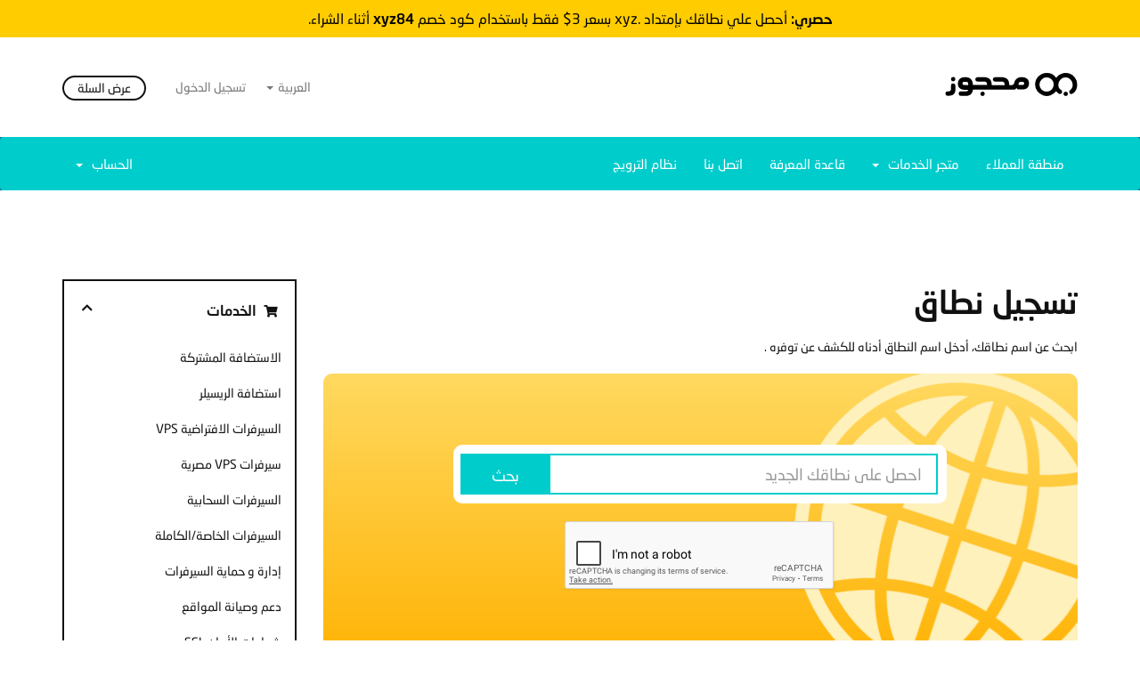

--- FILE ---
content_type: text/html; charset=utf-8
request_url: https://ca.mhgoz.com/cart.php?a=add&domain=register
body_size: 13827
content:
<!DOCTYPE html>
<html lang="ar" dir="rtl">
<head><meta http-equiv="Content-Type" content="text/html; charset=utf-8">
    
    <meta http-equiv="X-UA-Compatible" content="IE=edge">
    <meta name="viewport" content="width=device-width, initial-scale=1">
    <title>سلة المشتريات - استضافة محجوز</title>

    <!-- Styling -->
<link href="//fonts.googleapis.com/css?family=Open+Sans:300,400,600|Raleway:400,700" rel="stylesheet">
<link href="/templates/six/css/all.min_rtl.css?v=cd8f08" rel="stylesheet">

<link href="/assets/css/fontawesome-all.min.css" rel="stylesheet">
<link href="/templates/six/css/custom.css" rel="stylesheet">

<link href="/templates/six/css/rtl.css?v=cd8f08" rel="stylesheet">

<!-- HTML5 Shim and Respond.js IE8 support of HTML5 elements and media queries -->
<!-- WARNING: Respond.js doesn't work if you view the page via file:// -->
<!--[if lt IE 9]>
  <script src="https://oss.maxcdn.com/libs/html5shiv/3.7.0/html5shiv.js"></script>
  <script src="https://oss.maxcdn.com/libs/respond.js/1.4.2/respond.min.js"></script>
<![endif]-->

<script type="text/javascript">
    var csrfToken = 'a661a03a13f9ce072a08575626722a8195e1e2eb',
        markdownGuide = 'دليل صندوق الكتابة',
        locale = 'en',
        saved = 'saved',
        saving = 'autosaving',
        whmcsBaseUrl = "",
        requiredText = 'مطلوب',
        recaptchaSiteKey = "6LdbMg8UAAAAAPssNK3oK3wuq_qpxR_2Cqr8fYgj";
</script>
<script src="/templates/six/js/scripts.min.js?v=cd8f08"></script>


    
<!-- Google Analytics -->
<script>
(function(i,s,o,g,r,a,m){i['GoogleAnalyticsObject']=r;i[r]=i[r]||function(){
(i[r].q=i[r].q||[]).push(arguments)},i[r].l=1*new Date();a=s.createElement(o),
    m=s.getElementsByTagName(o)[0];a.async=1;a.src=g;m.parentNode.insertBefore(a,m)
    })(window,document,'script','//www.google-analytics.com/analytics.js','ga');

ga('create', 'UA-33732112-1', 'auto');
ga('send', 'pageview');

</script>
<!-- End Google Analytics -->


    
<!-- Facebook Pixel Code -->
<script>
!function(f,b,e,v,n,t,s)
{if(f.fbq)return;n=f.fbq=function(){n.callMethod?
n.callMethod.apply(n,arguments):n.queue.push(arguments)};
if(!f._fbq)f._fbq=n;n.push=n;n.loaded=!0;n.version='2.0';
n.queue=[];t=b.createElement(e);t.async=!0;
t.src=v;s=b.getElementsByTagName(e)[0];
s.parentNode.insertBefore(t,s)}(window,document,'script',
'https://connect.facebook.net/en_US/fbevents.js');
 fbq('init', '247562542845109'); 
fbq('track', 'PageView');
</script>
<noscript>
 <img height="1" width="1" 
src="https://www.facebook.com/tr?id=247562542845109&ev=PageView
&noscript=1"/>
</noscript>
<!-- End Facebook Pixel Code -->


</head>
<body data-phone-cc-input="0">
<div style="background-color: #ffcc00; color: #000; text-align: center; padding: 10px; font-size: 16px;">
    <strong>حصري:</strong> أحصل علي نطاقك بإمتداد .xyz بسعر 3$ فقط باستخدام كود خصم  <strong>xyz84</strong> أثناء الشراء.
</div>



<section id="header">
    <div class="container">
        <ul class="top-nav">
                            <li>
                    <a href="#" class="choose-language" data-toggle="popover" id="languageChooser">
                        العربية
                        <b class="caret"></b>
                    </a>
                    <div id="languageChooserContent" class="hidden">
                        <ul>
                                                            <li>
                                    <a href="/cart.php?a=add&amp;domain=register&amp;language=arabic">العربية</a>
                                </li>
                                                            <li>
                                    <a href="/cart.php?a=add&amp;domain=register&amp;language=english">English</a>
                                </li>
                                                    </ul>
                    </div>
                </li>
                                        <li>
                    <a href="/clientarea.php">تسجيل الدخول</a>
                </li>
                                <li class="primary-action">
                    <a href="/cart.php?a=view" class="btn">
                        عرض السلة
                    </a>
                </li>
                                </ul>

          <a href="/index.php">
<svg xmlns="https://www.w3.org/2000/svg" width="149" height="26" viewBox="0 0 148 26">
                                <defs>
                                    <style>
                                      .cls-1 { fill-rule: evenodd; }
                                    </style>
                                </defs>
                                <path class="cls-1" d="M8.773 11.654a2.5 2.5 0 0 0-2.51 2.492v3.832a2.442 2.442 0 0 1-2.7 2.758h-1.05A2.5 2.5 0 0 0 0 23.226a2.5 2.5 0 0 0 2.515 2.488h1.05c4.9 0 7.71-2.192 7.71-6.873l.008-4.686a2.5 2.5 0 0 0-2.51-2.5zm85.093-.873s0-6.044-7.866-6.044h-1.09c-4.1 0-6.933 2.92-7.66 6.76a2.646 2.646 0 0 1-2.6 2.13h-2.884c-.094-6.756-3.284-8.89-9.812-8.89h-6.127a2.675 2.675 0 0 0-2.652 2.538 2.592 2.592 0 0 0 2.652 2.44h6.208c3.006 0 4.445.355 4.5 3.91H52.07c-.086-6.755-3.276-8.89-9.813-8.89H36.13a2.673 2.673 0 0 0-2.65 2.54 2.59 2.59 0 0 0 2.65 2.438h6.21c3.013 0 4.452.356 4.5 3.91H30.9c0-5.332-2.552-8.888-7.8-8.888h-1.24c-5.23 0-7.844 2.717-7.844 7.95 0 0-.017 6.272 7.777 6.272h3.816a.044.044 0 0 1 .04.053 2.283 2.283 0 0 1-2.557 1.724h-5.6A2.566 2.566 0 0 0 14.86 23.2a2.6 2.6 0 0 0 2.63 2.512h5.66c4.887 0 7.067-2.3 7.788-7.01l.04-.034 45.373.017c1.5-.02 2.912-.11 3.36-1.972a.043.043 0 0 1 .084.005c.158 1.338 1.48 1.882 3.24 1.882h2.988c5.23 0 8.232-2.344 7.845-7.82zm-68.233 2.87l-3.52-.044c-2.2.06-2.96-.055-2.887-2 .06-1.582 1.22-1.536 2.925-1.536h.943c2.3 0 2.5.8 2.5 2.477v1.06a.255.255 0 0 1 .04.042zM86 13.624h-3.662a.343.343 0 0 1-.164-.04v-.95a2.33 2.33 0 0 1 2.653-2.585h1.222c1.656-.04 2.42.523 2.405 1.773-.018 1.64-.837 1.802-2.455 1.802zm-44.3 7.29a2.482 2.482 0 1 0 2.5 2.485 2.494 2.494 0 0 0-2.5-2.484zM8.678 4.588a2.482 2.482 0 1 0 2.506 2.482 2.494 2.494 0 0 0-2.506-2.483zm5.664-2905.407v5824.98M113.752 0a13.06 13.06 0 0 1 10.6 5.4A13.067 13.067 0 0 1 148 12.964c0 4.12-1.292 7.534-4.393 9.886a3.8 3.8 0 0 1-2.08.893 2.4 2.4 0 0 1-2.462-2.47 2.274 2.274 0 0 1 1.112-2.085c1.36-1.086 2.7-2.343 2.75-6.142a8.062 8.062 0 0 0-16.122 0c0 2.72.605 4.587 3.1 6.07a2.6 2.6 0 0 1 1.187 2.1 2.5 2.5 0 0 1-2.48 2.462 2.318 2.318 0 0 1-1.365-.488 10.244 10.244 0 0 1-2.936-2.61 13.067 13.067 0 0 1-23.61-7.616A13.01 13.01 0 0 1 113.753 0zm-.082 21.057a8.01 8.01 0 1 0-8.06-8.01 8.036 8.036 0 0 0 8.06 8.01zm21.468-.07a2.5 2.5 0 1 1-2.528 2.5 2.515 2.515 0 0 1 2.528-2.5zM93.545-2808.29v5717.55"/>
                            </svg>
</a>


    </div>
</section>

<section id="main-menu">

    <nav id="nav" class="navbar navbar-default navbar-main" role="navigation">
        <div class="container">
            <!-- Brand and toggle get grouped for better mobile display -->
            <div class="navbar-header">
                <button type="button" class="navbar-toggle" data-toggle="collapse" data-target="#primary-nav">
                    <span class="sr-only">Toggle navigation</span>
                    <span class="icon-bar"></span>
                    <span class="icon-bar"></span>
                    <span class="icon-bar"></span>
                </button>
            </div>

            <!-- Collect the nav links, forms, and other content for toggling -->
            <div class="collapse navbar-collapse" id="primary-nav">

                <ul class="nav navbar-nav">

                        <li menuItemName="Home" class="" id="Primary_Navbar-Home">
        <a href="/index.php">
                        منطقة العملاء
                                </a>
            </li>
    <li menuItemName="Store" class="dropdown" id="Primary_Navbar-Store">
        <a class="dropdown-toggle" data-toggle="dropdown" href="#">
                        متجر الخدمات
                        &nbsp;<b class="caret"></b>        </a>
                    <ul class="dropdown-menu">
                            <li menuItemName="Browse Products Services" id="Primary_Navbar-Store-Browse_Products_Services">
                    <a href="/store">
                                                تصفح الكل
                                            </a>
                </li>
                            <li menuItemName="Shop Divider 1" class="nav-divider" id="Primary_Navbar-Store-Shop_Divider_1">
                    <a href="">
                                                -----
                                            </a>
                </li>
                            <li menuItemName="الاستضافة المشتركة" id="Primary_Navbar-Store-الاستضافة_المشتركة">
                    <a href="/store/lstdf-at-lmshtrk-at">
                                                الاستضافة المشتركة
                                            </a>
                </li>
                            <li menuItemName="استضافة الريسيلر" id="Primary_Navbar-Store-استضافة_الريسيلر">
                    <a href="/store/stdf-at-lrysylr">
                                                استضافة الريسيلر
                                            </a>
                </li>
                            <li menuItemName="السيرفرات الافتراضية VPS" id="Primary_Navbar-Store-السيرفرات_الافتراضية_VPS">
                    <a href="/store/lsyrfrt-lftrdy-at-vps">
                                                السيرفرات الافتراضية VPS
                                            </a>
                </li>
                            <li menuItemName="سيرفرات VPS مصرية" id="Primary_Navbar-Store-سيرفرات_VPS_مصرية">
                    <a href="/store/egypt-vps-servers">
                                                سيرفرات VPS مصرية
                                            </a>
                </li>
                            <li menuItemName="السيرفرات السحابية" id="Primary_Navbar-Store-السيرفرات_السحابية">
                    <a href="/store/lsyrfrt-lshby-at">
                                                السيرفرات السحابية
                                            </a>
                </li>
                            <li menuItemName="السيرفرات الخاصة/الكاملة" id="Primary_Navbar-Store-السيرفرات_الخاصة_الكاملة">
                    <a href="/store/lsyrfrt-lkhs-at-lkml-at">
                                                السيرفرات الخاصة/الكاملة
                                            </a>
                </li>
                            <li menuItemName="إدارة و حماية السيرفرات" id="Primary_Navbar-Store-إدارة_و_حماية_السيرفرات">
                    <a href="/store/dr-at-w-hmy-at-lsyrfrt">
                                                إدارة و حماية السيرفرات
                                            </a>
                </li>
                            <li menuItemName="دعم وصيانة المواقع" id="Primary_Navbar-Store-دعم_وصيانة_المواقع">
                    <a href="/store/dm-wsyn-at-lmwq">
                                                دعم وصيانة المواقع
                                            </a>
                </li>
                            <li menuItemName="شهادات الأمان SSL" id="Primary_Navbar-Store-شهادات_الأمان_SSL">
                    <a href="/store/shhdt-lamn-ssl">
                                                شهادات الأمان SSL
                                            </a>
                </li>
                            <li menuItemName="تراخيص منتجات " id="Primary_Navbar-Store-تراخيص_منتجات_">
                    <a href="/store/trkhys-mntjt">
                                                تراخيص منتجات 
                                            </a>
                </li>
                            <li menuItemName="خدمات أخرى" id="Primary_Navbar-Store-خدمات_أخرى">
                    <a href="/store/khdmt-akhr">
                                                خدمات أخرى
                                            </a>
                </li>
                            <li menuItemName="قنص النطاقات" id="Primary_Navbar-Store-قنص_النطاقات">
                    <a href="/store/qns-lntqt">
                                                قنص النطاقات
                                            </a>
                </li>
                            <li menuItemName="سيرفرات VPS سعودية سحابية" id="Primary_Navbar-Store-سيرفرات_VPS_سعودية_سحابية">
                    <a href="/store/saudi-arabia-vps-cloud-servers">
                                                سيرفرات VPS سعودية سحابية
                                            </a>
                </li>
                            <li menuItemName="spamexperts" id="Primary_Navbar-Store-spamexperts">
                    <a href="/store/email-spam-filtering">
                                                خدمات البريد الإلكتروني
                                            </a>
                </li>
                            <li menuItemName="Shop Divider 2" class="nav-divider" id="Primary_Navbar-Store-Shop_Divider_2">
                    <a href="">
                                                -----
                                            </a>
                </li>
                            <li menuItemName="Register a New Domain" id="Primary_Navbar-Store-Register_a_New_Domain">
                    <a href="/cart.php?a=add&domain=register">
                                                تسجيل نطاق جديد
                                            </a>
                </li>
                            <li menuItemName="Transfer a Domain to Us" id="Primary_Navbar-Store-Transfer_a_Domain_to_Us">
                    <a href="/cart.php?a=add&domain=transfer">
                                                نقل نطاق إلينا
                                            </a>
                </li>
                        </ul>
            </li>
    <li menuItemName="Knowledgebase" class="" id="Primary_Navbar-Knowledgebase">
        <a href="/knowledgebase">
                        قاعدة المعرفة
                                </a>
            </li>
    <li menuItemName="Contact Us" class="" id="Primary_Navbar-Contact_Us">
        <a href="/submitticket.php">
                        اتصل بنا
                                </a>
            </li>
    <li menuItemName="Affiliates" class="" id="Primary_Navbar-Affiliates">
        <a href="/affiliates.php">
                        نظام الترويج
                                </a>
            </li>

                </ul>

                <ul class="nav navbar-nav navbar-right">

                        <li menuItemName="Account" class="dropdown" id="Secondary_Navbar-Account">
        <a class="dropdown-toggle" data-toggle="dropdown" href="#">
                        الحساب
                        &nbsp;<b class="caret"></b>        </a>
                    <ul class="dropdown-menu">
                            <li menuItemName="Login" id="Secondary_Navbar-Account-Login">
                    <a href="/clientarea.php">
                                                تسجيل الدخول
                                            </a>
                </li>
                            <li menuItemName="Divider" class="nav-divider" id="Secondary_Navbar-Account-Divider">
                    <a href="">
                                                -----
                                            </a>
                </li>
                            <li menuItemName="Forgot Password?" id="Secondary_Navbar-Account-Forgot_Password?">
                    <a href="/password/reset">
                                                نسيت كلمة المرور؟
                                            </a>
                </li>
                        </ul>
            </li>

                </ul>

            </div><!-- /.navbar-collapse -->
        </div>
    </nav>

</section>



<section id="main-body">
    <div class="container">
        <div class="row">

                <!-- Container for main page display content -->
        <div class="col-xs-12 main-content">
            

<link rel="stylesheet" type="text/css" href="/templates/orderforms/standard_cart/css/all.min.css?v=cd8f08" />
<script type="text/javascript" src="/templates/orderforms/standard_cart/js/scripts.min.js?v=cd8f08"></script>
<div id="order-standard_cart">

    <div class="row">
        <div class="cart-sidebar">
                <div menuItemName="Categories" class="panel card card-sidebar mb-3 panel-sidebar">
        <div class="panel-heading card-header">
            <h3 class="panel-title">
                                    <i class="fas fa-shopping-cart"></i>&nbsp;
                
                الخدمات

                
                <i class="fas fa-chevron-up card-minimise panel-minimise pull-right float-right"></i>
            </h3>
        </div>

        
                    <div class="list-group collapsable-card-body">
                                                            <a menuItemName="الاستضافة المشتركة" href="/store/lstdf-at-lmshtrk-at" class="list-group-item list-group-item-action" id="Secondary_Sidebar-Categories-الاستضافة_المشتركة">
                            
                            الاستضافة المشتركة

                                                    </a>
                                                                                <a menuItemName="استضافة الريسيلر" href="/store/stdf-at-lrysylr" class="list-group-item list-group-item-action" id="Secondary_Sidebar-Categories-استضافة_الريسيلر">
                            
                            استضافة الريسيلر

                                                    </a>
                                                                                <a menuItemName="السيرفرات الافتراضية VPS" href="/store/lsyrfrt-lftrdy-at-vps" class="list-group-item list-group-item-action" id="Secondary_Sidebar-Categories-السيرفرات_الافتراضية_VPS">
                            
                            السيرفرات الافتراضية VPS

                                                    </a>
                                                                                <a menuItemName="سيرفرات VPS مصرية" href="/store/egypt-vps-servers" class="list-group-item list-group-item-action" id="Secondary_Sidebar-Categories-سيرفرات_VPS_مصرية">
                            
                            سيرفرات VPS مصرية

                                                    </a>
                                                                                <a menuItemName="السيرفرات السحابية" href="/store/lsyrfrt-lshby-at" class="list-group-item list-group-item-action" id="Secondary_Sidebar-Categories-السيرفرات_السحابية">
                            
                            السيرفرات السحابية

                                                    </a>
                                                                                <a menuItemName="السيرفرات الخاصة/الكاملة" href="/store/lsyrfrt-lkhs-at-lkml-at" class="list-group-item list-group-item-action" id="Secondary_Sidebar-Categories-السيرفرات_الخاصة_الكاملة">
                            
                            السيرفرات الخاصة/الكاملة

                                                    </a>
                                                                                <a menuItemName="إدارة و حماية السيرفرات" href="/store/dr-at-w-hmy-at-lsyrfrt" class="list-group-item list-group-item-action" id="Secondary_Sidebar-Categories-إدارة_و_حماية_السيرفرات">
                            
                            إدارة و حماية السيرفرات

                                                    </a>
                                                                                <a menuItemName="دعم وصيانة المواقع" href="/store/dm-wsyn-at-lmwq" class="list-group-item list-group-item-action" id="Secondary_Sidebar-Categories-دعم_وصيانة_المواقع">
                            
                            دعم وصيانة المواقع

                                                    </a>
                                                                                <a menuItemName="شهادات الأمان SSL" href="/store/shhdt-lamn-ssl" class="list-group-item list-group-item-action" id="Secondary_Sidebar-Categories-شهادات_الأمان_SSL">
                            
                            شهادات الأمان SSL

                                                    </a>
                                                                                <a menuItemName="تراخيص منتجات " href="/store/trkhys-mntjt" class="list-group-item list-group-item-action" id="Secondary_Sidebar-Categories-تراخيص_منتجات_">
                            
                            تراخيص منتجات 

                                                    </a>
                                                                                <a menuItemName="خدمات أخرى" href="/store/khdmt-akhr" class="list-group-item list-group-item-action" id="Secondary_Sidebar-Categories-خدمات_أخرى">
                            
                            خدمات أخرى

                                                    </a>
                                                                                <a menuItemName="قنص النطاقات" href="/store/qns-lntqt" class="list-group-item list-group-item-action" id="Secondary_Sidebar-Categories-قنص_النطاقات">
                            
                            قنص النطاقات

                                                    </a>
                                                                                <a menuItemName="spamexperts" href="/store/email-spam-filtering" class="list-group-item list-group-item-action" id="Secondary_Sidebar-Categories-spamexperts">
                            
                            خدمات البريد الإلكتروني

                                                    </a>
                                                                                <a menuItemName="سيرفرات VPS سعودية سحابية" href="/store/saudi-arabia-vps-cloud-servers" class="list-group-item list-group-item-action" id="Secondary_Sidebar-Categories-سيرفرات_VPS_سعودية_سحابية">
                            
                            سيرفرات VPS سعودية سحابية

                                                    </a>
                                                </div>
        
            </div>

        <div menuItemName="Actions" class="panel card card-sidebar mb-3 panel-sidebar">
        <div class="panel-heading card-header">
            <h3 class="panel-title">
                                    <i class="fas fa-plus"></i>&nbsp;
                
                إجراءات سريعة

                
                <i class="fas fa-chevron-up card-minimise panel-minimise pull-right float-right"></i>
            </h3>
        </div>

        
                    <div class="list-group collapsable-card-body">
                                                            <a menuItemName="Domain Registration" href="/cart.php?a=add&domain=register" class="list-group-item list-group-item-action active" id="Secondary_Sidebar-Actions-Domain_Registration">
                                                            <i class="fas fa-globe fa-fw"></i>&nbsp;
                            
                            تسجيل نطاق جديد

                                                    </a>
                                                                                <a menuItemName="Domain Transfer" href="/cart.php?a=add&domain=transfer" class="list-group-item list-group-item-action" id="Secondary_Sidebar-Actions-Domain_Transfer">
                                                            <i class="fas fa-share fa-fw"></i>&nbsp;
                            
                            نقل نطاق

                                                    </a>
                                                                                <a menuItemName="View Cart" href="/cart.php?a=view" class="list-group-item list-group-item-action" id="Secondary_Sidebar-Actions-View_Cart">
                                                            <i class="fas fa-shopping-cart fa-fw"></i>&nbsp;
                            
                            عرض السلة

                                                    </a>
                                                </div>
        
            </div>

        <div menuItemName="Choose Currency" class="panel card card-sidebar mb-3 panel-sidebar">
        <div class="panel-heading card-header">
            <h3 class="panel-title">
                                    <i class="fas fa-plus"></i>&nbsp;
                
                تغيير العملة

                
                <i class="fas fa-chevron-up card-minimise panel-minimise pull-right float-right"></i>
            </h3>
        </div>

                    <div class="panel-body card-body collapsable-card-body">
                <form method="post" action="cart.php?a=add&domain=register">
<input type="hidden" name="token" value="a661a03a13f9ce072a08575626722a8195e1e2eb" />
    <select name="currency" onchange="submit()" class="form-control"><option value="1" selected>USD</option><option value="5">AED</option><option value="18">EGP</option><option value="16">EUR</option><option value="9">KWD</option><option value="11">OMR</option><option value="12">QAR</option><option value="17">SAR</option>    </select>
</form>
            </div>
        
        
            </div>

            </div>
        <div class="cart-body">
            <div class="header-lined">
                <h1 class="font-size-36">
                    تسجيل نطاق
                </h1>
            </div>
            <div class="sidebar-collapsed">

    <div class="pull-left form-inline float-left">
        <form>
            <select name="gid" id="gidForm" onchange="javascript:redirectToCartPage()" class="form-control">
                <optgroup label="Product Categories">
                                            <option value="/store/lstdf-at-lmshtrk-at">الاستضافة المشتركة</option>
                                            <option value="/store/stdf-at-lrysylr">استضافة الريسيلر</option>
                                            <option value="/store/lsyrfrt-lftrdy-at-vps">السيرفرات الافتراضية VPS</option>
                                            <option value="/store/egypt-vps-servers">سيرفرات VPS مصرية</option>
                                            <option value="/store/lsyrfrt-lshby-at">السيرفرات السحابية</option>
                                            <option value="/store/lsyrfrt-lkhs-at-lkml-at">السيرفرات الخاصة/الكاملة</option>
                                            <option value="/store/dr-at-w-hmy-at-lsyrfrt">إدارة و حماية السيرفرات</option>
                                            <option value="/store/dm-wsyn-at-lmwq">دعم وصيانة المواقع</option>
                                            <option value="/store/shhdt-lamn-ssl">شهادات الأمان SSL</option>
                                            <option value="/store/trkhys-mntjt">تراخيص منتجات </option>
                                            <option value="/store/khdmt-akhr">خدمات أخرى</option>
                                            <option value="/store/qns-lntqt">قنص النطاقات</option>
                                            <option value="/store/saudi-arabia-vps-cloud-servers">سيرفرات VPS سعودية سحابية</option>
                                    </optgroup>
                <optgroup label="Actions">
                                                                <option value="/cart.php?gid=registerdomain" selected>تسجيل نطاق جديد</option>
                                                                <option value="/cart.php?gid=transferdomain">نقل نطاق</option>
                                        <option value="/cart.php?a=view">عرض السلة</option>
                </optgroup>
            </select>
        </form>
    </div>

            <div class="pull-right form-inline float-right">
            <form method="post" action="cart.php?a=add&domain=register">
<input type="hidden" name="token" value="a661a03a13f9ce072a08575626722a8195e1e2eb" />
                <select name="currency" onchange="submit()" class="form-control">
                    <option value="">تغيير العملة</option>
                                            <option value="1" selected>USD</option>
                                            <option value="5">AED</option>
                                            <option value="9">KWD</option>
                                            <option value="11">OMR</option>
                                            <option value="12">QAR</option>
                                            <option value="16">EUR</option>
                                            <option value="17">SAR</option>
                                            <option value="18">EGP</option>
                                    </select>
            </form>
        </div>
    
</div>

<script type="text/javascript">
    function redirectToCartPage()
    {
        var path = jQuery('#gidForm').val();
        if (path) {
            window.location.href = path;
        }
    }
</script>

            <p>ابحث عن اسم نطاقك، أدخل اسم النطاق أدناه للكشف عن توفره .</p>

            <div class="domain-checker-container">
                <div class="domain-checker-bg clearfix">
                    <form method="post" action="cart.php" id="frmDomainChecker">
<input type="hidden" name="token" value="a661a03a13f9ce072a08575626722a8195e1e2eb" />
                        <input type="hidden" name="a" value="checkDomain">
                        <div class="row">
                            <div class="col-md-8 col-md-offset-2 offset-md-2 col-xs-10 col-xs-offset-1 col-10 offset-1">
                                <div class="input-group input-group-lg input-group-box">
                                    <input type="text" name="domain" class="form-control" placeholder="احصل على نطاقك الجديد" value="" id="inputDomain" data-toggle="tooltip" data-placement="left" data-trigger="manual" title="أدخل نطاق أو كلمة بحث" />
                                    <span class="input-group-btn input-group-append">
                                        <button type="submit" id="btnCheckAvailability" class="btn btn-primary domain-check-availability btn-recaptcha">بحث</button>
                                    </span>
                                </div>
                            </div>

                                                            <div class="col-md-8 col-md-offset-2 offset-md-2 col-xs-10 col-xs-offset-1 col-10 offset-1">
                                    <div class="captcha-container" id="captchaContainer">
                                                                                    <br>
                                            <div class="text-center">
                                                <div class="form-group recaptcha-container"></div>
                                            </div>
                                                                            </div>
                                </div>
                                                    </div>
                    </form>
                </div>
            </div>

            <div id="DomainSearchResults" class="w-hidden">
                <div id="searchDomainInfo" class="domain-checker-result-headline">
                    <p id="primaryLookupSearching" class="domain-lookup-loader domain-lookup-primary-loader domain-searching"><i class="fas fa-spinner fa-spin"></i> جاري البحث...</p>
                    <div id="primaryLookupResult" class="domain-lookup-result w-hidden">
                        <p class="domain-invalid domain-checker-invalid">النطاق يجب أن يبدأ بحرف أو رقم<span class="domain-length-restrictions"> و يكون بين <span class="min-length"></span> و <span class="max-length"></span> characters in length</span></p>
                        <p class="domain-unavailable domain-checker-unavailable"><strong>:النطاق</strong>
غير متاح</p>
                        <p class="domain-available domain-checker-available">مبروك! <strong></strong> متاح للتسجيل!</p>
                        <a class="domain-contact-support btn btn-primary">تواصل معنا</a>
                        <div id="idnLanguageSelector" class="form-group idn-language-selector w-hidden">
                            <div class="row">
                                <div class="col-sm-10 col-sm-offset-1 col-lg-8 col-lg-offset-2 offset-sm-1 offset-lg-2">
                                    <div class="margin-10 text-center">
                                        اكتشفنا أن النطاق الذي أدخلته هو اسم نطاق دولي. للمتابعة ، يرجى تحديد لغة النطاق التي تريدها.
                                    </div>
                                </div>
                            </div>
                            <div class="row">
                                <div class="col-sm-8 col-lg-6 col-sm-offset-2 col-lg-offset-3 offset-sm-2 offset-lg-3">
                                    <select name="idnlanguage" class="form-control">
                                        <option value="">اختر لغة IDN</option>
                                                                                    <option value="afr">Afrikaans</option>
                                                                                    <option value="alb">Albanian</option>
                                                                                    <option value="ara">Arabic</option>
                                                                                    <option value="arg">Aragonese</option>
                                                                                    <option value="arm">Armenian</option>
                                                                                    <option value="asm">Assamese</option>
                                                                                    <option value="ast">Asturian</option>
                                                                                    <option value="ave">Avestan</option>
                                                                                    <option value="awa">Awadhi</option>
                                                                                    <option value="aze">Azerbaijani</option>
                                                                                    <option value="ban">Balinese</option>
                                                                                    <option value="bal">Baluchi</option>
                                                                                    <option value="bas">Basa</option>
                                                                                    <option value="bak">Bashkir</option>
                                                                                    <option value="baq">Basque</option>
                                                                                    <option value="bel">Belarusian</option>
                                                                                    <option value="ben">Bengali</option>
                                                                                    <option value="bho">Bhojpuri</option>
                                                                                    <option value="bos">Bosnian</option>
                                                                                    <option value="bul">Bulgarian</option>
                                                                                    <option value="bur">Burmese</option>
                                                                                    <option value="car">Carib</option>
                                                                                    <option value="cat">Catalan</option>
                                                                                    <option value="che">Chechen</option>
                                                                                    <option value="chi">Chinese</option>
                                                                                    <option value="chv">Chuvash</option>
                                                                                    <option value="cop">Coptic</option>
                                                                                    <option value="cos">Corsican</option>
                                                                                    <option value="scr">Croatian</option>
                                                                                    <option value="cze">Czech</option>
                                                                                    <option value="dan">Danish</option>
                                                                                    <option value="div">Divehi</option>
                                                                                    <option value="doi">Dogri</option>
                                                                                    <option value="dut">Dutch</option>
                                                                                    <option value="eng">English</option>
                                                                                    <option value="est">Estonian</option>
                                                                                    <option value="fao">Faroese</option>
                                                                                    <option value="fij">Fijian</option>
                                                                                    <option value="fin">Finnish</option>
                                                                                    <option value="fre">French</option>
                                                                                    <option value="fry">Frisian</option>
                                                                                    <option value="gla">Gaelic; Scottish Gaelic</option>
                                                                                    <option value="geo">Georgian</option>
                                                                                    <option value="ger">German</option>
                                                                                    <option value="gon">Gondi</option>
                                                                                    <option value="gre">Greek</option>
                                                                                    <option value="guj">Gujarati</option>
                                                                                    <option value="heb">Hebrew</option>
                                                                                    <option value="hin">Hindi</option>
                                                                                    <option value="hun">Hungarian</option>
                                                                                    <option value="ice">Icelandic</option>
                                                                                    <option value="inc">Indic</option>
                                                                                    <option value="ind">Indonesian</option>
                                                                                    <option value="inh">Ingush</option>
                                                                                    <option value="gle">Irish</option>
                                                                                    <option value="ita">Italian</option>
                                                                                    <option value="jpn">Japanese</option>
                                                                                    <option value="jav">Javanese</option>
                                                                                    <option value="kas">Kashmiri</option>
                                                                                    <option value="kaz">Kazakh</option>
                                                                                    <option value="khm">Khmer</option>
                                                                                    <option value="kir">Kirghiz</option>
                                                                                    <option value="kor">Korean</option>
                                                                                    <option value="kur">Kurdish</option>
                                                                                    <option value="lao">Lao</option>
                                                                                    <option value="lat">Latin</option>
                                                                                    <option value="lav">Latvian</option>
                                                                                    <option value="lit">Lithuanian</option>
                                                                                    <option value="ltz">Luxembourgish</option>
                                                                                    <option value="mac">Macedonian</option>
                                                                                    <option value="may">Malay</option>
                                                                                    <option value="mal">Malayalam</option>
                                                                                    <option value="mlt">Maltese</option>
                                                                                    <option value="mao">Maori</option>
                                                                                    <option value="mol">Moldavian</option>
                                                                                    <option value="mon">Mongolian</option>
                                                                                    <option value="nep">Nepali</option>
                                                                                    <option value="nor">Norwegian</option>
                                                                                    <option value="ori">Oriya</option>
                                                                                    <option value="oss">Ossetian</option>
                                                                                    <option value="per">Persian</option>
                                                                                    <option value="pol">Polish</option>
                                                                                    <option value="por">Portuguese</option>
                                                                                    <option value="pan">Punjabi</option>
                                                                                    <option value="pus">Pushto</option>
                                                                                    <option value="raj">Rajasthani</option>
                                                                                    <option value="rum">Romanian</option>
                                                                                    <option value="rus">Russian</option>
                                                                                    <option value="smo">Samoan</option>
                                                                                    <option value="san">Sanskrit</option>
                                                                                    <option value="srd">Sardinian</option>
                                                                                    <option value="scc">Serbian</option>
                                                                                    <option value="snd">Sindhi</option>
                                                                                    <option value="sin">Sinhalese</option>
                                                                                    <option value="slo">Slovak</option>
                                                                                    <option value="slv">Slovenian</option>
                                                                                    <option value="som">Somali</option>
                                                                                    <option value="spa">Spanish</option>
                                                                                    <option value="swa">Swahili</option>
                                                                                    <option value="swe">Swedish</option>
                                                                                    <option value="syr">Syriac</option>
                                                                                    <option value="tgk">Tajik</option>
                                                                                    <option value="tam">Tamil</option>
                                                                                    <option value="tel">Telugu</option>
                                                                                    <option value="tha">Thai</option>
                                                                                    <option value="tib">Tibetan</option>
                                                                                    <option value="tur">Turkish</option>
                                                                                    <option value="ukr">Ukrainian</option>
                                                                                    <option value="urd">Urdu</option>
                                                                                    <option value="uzb">Uzbek</option>
                                                                                    <option value="vie">Vietnamese</option>
                                                                                    <option value="wel">Welsh</option>
                                                                                    <option value="yid">Yiddish</option>
                                                                            </select>
                                    <div class="field-error-msg">
                                        الرجاء تحديد لغة النطاق الذي ترغب في تسجيله.
                                    </div>
                                </div>
                            </div>
                        </div>
                        <p class="domain-price">
                            <span class="price"></span>
                            <button class="btn btn-primary btn-add-to-cart" data-whois="0" data-domain="">
                                <span class="to-add">أضف إلى السلة</span>
                                <span class="loading">
                                    <i class="fas fa-spinner fa-spin"></i> تحميل...
                                </span>
                                <span class="added"><i class="far fa-shopping-cart"></i> التقدم بطلب الشراء</span>
                                <span class="unavailable">غير متاح</span>
                            </button>
                        </p>
                        <p class="domain-error domain-checker-unavailable"></p>
                    </div>
                </div>

                                    <div id="spotlightTlds" class="spotlight-tlds clearfix">
                        <div class="spotlight-tlds-container">
                                                            <div class="spotlight-tld-container spotlight-tld-container-8">
                                    <div id="spotlightcom" class="spotlight-tld">
                                                                                    <div class="spotlight-tld-hot">الأكثر شعبية</div>
                                                                                .com
                                        <span class="domain-lookup-loader domain-lookup-spotlight-loader">
                                            <i class="fas fa-spinner fa-spin"></i>
                                        </span>
                                        <div class="domain-lookup-result">
                                            <button type="button" class="btn unavailable w-hidden" disabled="disabled">
                                                غير متوفر
                                            </button>
                                            <button type="button" class="btn invalid w-hidden" disabled="disabled">
                                                غير متوفر
                                            </button>
                                            <span class="available price w-hidden">16.00 USD</span>
                                            <button type="button" class="btn btn-add-to-cart w-hidden" data-whois="0" data-domain="">
                                                <span class="to-add">أضف</span>
                                                <span class="loading">
                                                    <i class="fas fa-spinner fa-spin"></i> تحميل...
                                                </span>
                                                <span class="added"><i class="far fa-shopping-cart"></i> التقدم بطلب الشراء</span>
                                                <span class="unavailable">غير متاح</span>
                                            </button>
                                            <button type="button" class="btn btn-primary domain-contact-support w-hidden">
                                                تواصل معنا للشراء
                                            </button>
                                        </div>
                                    </div>
                                </div>
                                                            <div class="spotlight-tld-container spotlight-tld-container-8">
                                    <div id="spotlightnet" class="spotlight-tld">
                                                                                    <div class="spotlight-tld-hot">الأكثر شعبية</div>
                                                                                .net
                                        <span class="domain-lookup-loader domain-lookup-spotlight-loader">
                                            <i class="fas fa-spinner fa-spin"></i>
                                        </span>
                                        <div class="domain-lookup-result">
                                            <button type="button" class="btn unavailable w-hidden" disabled="disabled">
                                                غير متوفر
                                            </button>
                                            <button type="button" class="btn invalid w-hidden" disabled="disabled">
                                                غير متوفر
                                            </button>
                                            <span class="available price w-hidden">21.00 USD</span>
                                            <button type="button" class="btn btn-add-to-cart w-hidden" data-whois="0" data-domain="">
                                                <span class="to-add">أضف</span>
                                                <span class="loading">
                                                    <i class="fas fa-spinner fa-spin"></i> تحميل...
                                                </span>
                                                <span class="added"><i class="far fa-shopping-cart"></i> التقدم بطلب الشراء</span>
                                                <span class="unavailable">غير متاح</span>
                                            </button>
                                            <button type="button" class="btn btn-primary domain-contact-support w-hidden">
                                                تواصل معنا للشراء
                                            </button>
                                        </div>
                                    </div>
                                </div>
                                                            <div class="spotlight-tld-container spotlight-tld-container-8">
                                    <div id="spotlightorg" class="spotlight-tld">
                                                                                    <div class="spotlight-tld-sale">تخفيض</div>
                                                                                .org
                                        <span class="domain-lookup-loader domain-lookup-spotlight-loader">
                                            <i class="fas fa-spinner fa-spin"></i>
                                        </span>
                                        <div class="domain-lookup-result">
                                            <button type="button" class="btn unavailable w-hidden" disabled="disabled">
                                                غير متوفر
                                            </button>
                                            <button type="button" class="btn invalid w-hidden" disabled="disabled">
                                                غير متوفر
                                            </button>
                                            <span class="available price w-hidden">17.00 USD</span>
                                            <button type="button" class="btn btn-add-to-cart w-hidden" data-whois="0" data-domain="">
                                                <span class="to-add">أضف</span>
                                                <span class="loading">
                                                    <i class="fas fa-spinner fa-spin"></i> تحميل...
                                                </span>
                                                <span class="added"><i class="far fa-shopping-cart"></i> التقدم بطلب الشراء</span>
                                                <span class="unavailable">غير متاح</span>
                                            </button>
                                            <button type="button" class="btn btn-primary domain-contact-support w-hidden">
                                                تواصل معنا للشراء
                                            </button>
                                        </div>
                                    </div>
                                </div>
                                                            <div class="spotlight-tld-container spotlight-tld-container-8">
                                    <div id="spotlightinfo" class="spotlight-tld">
                                                                                .info
                                        <span class="domain-lookup-loader domain-lookup-spotlight-loader">
                                            <i class="fas fa-spinner fa-spin"></i>
                                        </span>
                                        <div class="domain-lookup-result">
                                            <button type="button" class="btn unavailable w-hidden" disabled="disabled">
                                                غير متوفر
                                            </button>
                                            <button type="button" class="btn invalid w-hidden" disabled="disabled">
                                                غير متوفر
                                            </button>
                                            <span class="available price w-hidden">28.00 USD</span>
                                            <button type="button" class="btn btn-add-to-cart w-hidden" data-whois="0" data-domain="">
                                                <span class="to-add">أضف</span>
                                                <span class="loading">
                                                    <i class="fas fa-spinner fa-spin"></i> تحميل...
                                                </span>
                                                <span class="added"><i class="far fa-shopping-cart"></i> التقدم بطلب الشراء</span>
                                                <span class="unavailable">غير متاح</span>
                                            </button>
                                            <button type="button" class="btn btn-primary domain-contact-support w-hidden">
                                                تواصل معنا للشراء
                                            </button>
                                        </div>
                                    </div>
                                </div>
                                                            <div class="spotlight-tld-container spotlight-tld-container-8">
                                    <div id="spotlightsacom" class="spotlight-tld">
                                                                                    <div class="spotlight-tld-sale">تخفيض</div>
                                                                                .sa.com
                                        <span class="domain-lookup-loader domain-lookup-spotlight-loader">
                                            <i class="fas fa-spinner fa-spin"></i>
                                        </span>
                                        <div class="domain-lookup-result">
                                            <button type="button" class="btn unavailable w-hidden" disabled="disabled">
                                                غير متوفر
                                            </button>
                                            <button type="button" class="btn invalid w-hidden" disabled="disabled">
                                                غير متوفر
                                            </button>
                                            <span class="available price w-hidden">345.00 USD</span>
                                            <button type="button" class="btn btn-add-to-cart w-hidden" data-whois="0" data-domain="">
                                                <span class="to-add">أضف</span>
                                                <span class="loading">
                                                    <i class="fas fa-spinner fa-spin"></i> تحميل...
                                                </span>
                                                <span class="added"><i class="far fa-shopping-cart"></i> التقدم بطلب الشراء</span>
                                                <span class="unavailable">غير متاح</span>
                                            </button>
                                            <button type="button" class="btn btn-primary domain-contact-support w-hidden">
                                                تواصل معنا للشراء
                                            </button>
                                        </div>
                                    </div>
                                </div>
                                                            <div class="spotlight-tld-container spotlight-tld-container-8">
                                    <div id="spotlightme" class="spotlight-tld">
                                                                                    <div class="spotlight-tld-hot">الأكثر شعبية</div>
                                                                                .me
                                        <span class="domain-lookup-loader domain-lookup-spotlight-loader">
                                            <i class="fas fa-spinner fa-spin"></i>
                                        </span>
                                        <div class="domain-lookup-result">
                                            <button type="button" class="btn unavailable w-hidden" disabled="disabled">
                                                غير متوفر
                                            </button>
                                            <button type="button" class="btn invalid w-hidden" disabled="disabled">
                                                غير متوفر
                                            </button>
                                            <span class="available price w-hidden">30.00 USD</span>
                                            <button type="button" class="btn btn-add-to-cart w-hidden" data-whois="0" data-domain="">
                                                <span class="to-add">أضف</span>
                                                <span class="loading">
                                                    <i class="fas fa-spinner fa-spin"></i> تحميل...
                                                </span>
                                                <span class="added"><i class="far fa-shopping-cart"></i> التقدم بطلب الشراء</span>
                                                <span class="unavailable">غير متاح</span>
                                            </button>
                                            <button type="button" class="btn btn-primary domain-contact-support w-hidden">
                                                تواصل معنا للشراء
                                            </button>
                                        </div>
                                    </div>
                                </div>
                                                            <div class="spotlight-tld-container spotlight-tld-container-8">
                                    <div id="spotlighttop" class="spotlight-tld">
                                                                                .top
                                        <span class="domain-lookup-loader domain-lookup-spotlight-loader">
                                            <i class="fas fa-spinner fa-spin"></i>
                                        </span>
                                        <div class="domain-lookup-result">
                                            <button type="button" class="btn unavailable w-hidden" disabled="disabled">
                                                غير متوفر
                                            </button>
                                            <button type="button" class="btn invalid w-hidden" disabled="disabled">
                                                غير متوفر
                                            </button>
                                            <span class="available price w-hidden">18.00 USD</span>
                                            <button type="button" class="btn btn-add-to-cart w-hidden" data-whois="0" data-domain="">
                                                <span class="to-add">أضف</span>
                                                <span class="loading">
                                                    <i class="fas fa-spinner fa-spin"></i> تحميل...
                                                </span>
                                                <span class="added"><i class="far fa-shopping-cart"></i> التقدم بطلب الشراء</span>
                                                <span class="unavailable">غير متاح</span>
                                            </button>
                                            <button type="button" class="btn btn-primary domain-contact-support w-hidden">
                                                تواصل معنا للشراء
                                            </button>
                                        </div>
                                    </div>
                                </div>
                                                            <div class="spotlight-tld-container spotlight-tld-container-8">
                                    <div id="spotlightxyz" class="spotlight-tld">
                                                                                    <div class="spotlight-tld-new">جديد</div>
                                                                                .xyz
                                        <span class="domain-lookup-loader domain-lookup-spotlight-loader">
                                            <i class="fas fa-spinner fa-spin"></i>
                                        </span>
                                        <div class="domain-lookup-result">
                                            <button type="button" class="btn unavailable w-hidden" disabled="disabled">
                                                غير متوفر
                                            </button>
                                            <button type="button" class="btn invalid w-hidden" disabled="disabled">
                                                غير متوفر
                                            </button>
                                            <span class="available price w-hidden">19.00 USD</span>
                                            <button type="button" class="btn btn-add-to-cart w-hidden" data-whois="0" data-domain="">
                                                <span class="to-add">أضف</span>
                                                <span class="loading">
                                                    <i class="fas fa-spinner fa-spin"></i> تحميل...
                                                </span>
                                                <span class="added"><i class="far fa-shopping-cart"></i> التقدم بطلب الشراء</span>
                                                <span class="unavailable">غير متاح</span>
                                            </button>
                                            <button type="button" class="btn btn-primary domain-contact-support w-hidden">
                                                تواصل معنا للشراء
                                            </button>
                                        </div>
                                    </div>
                                </div>
                                                    </div>
                    </div>
                
                <div class="suggested-domains w-hidden">
                    <div class="panel-heading card-header">
                        النطاقات المقترحة
                    </div>
                    <div id="suggestionsLoader" class="panel-body card-body domain-lookup-loader domain-lookup-suggestions-loader">
                        <i class="fas fa-spinner fa-spin"></i> إنشاء إقتراحات
                    </div>
                    <div id="domainSuggestions" class="domain-lookup-result list-group w-hidden">
                        <div class="domain-suggestion list-group-item w-hidden">
                            <span class="domain"></span><span class="extension"></span>
                            <span class="promo w-hidden">
                                <span class="sales-group-hot w-hidden">الأكثر شعبية</span>
                                <span class="sales-group-new w-hidden">جديد</span>
                                <span class="sales-group-sale w-hidden">تخفيض</span>
                            </span>
                            <div class="actions">
                                <span class="price"></span>
                                <button type="button" class="btn btn-add-to-cart" data-whois="1" data-domain="">
                                    <span class="to-add">أضف إلى السلة</span>
                                    <span class="loading">
                                        <i class="fas fa-spinner fa-spin"></i> تحميل...
                                    </span>
                                    <span class="added"><i class="far fa-shopping-cart"></i> التقدم بطلب الشراء</span>
                                    <span class="unavailable">غير متاح</span>
                                </button>
                                <button type="button" class="btn btn-primary domain-contact-support w-hidden">
                                    تواصل معنا للشراء
                                </button>
                            </div>
                        </div>
                    </div>
                    <div class="panel-footer card-footer more-suggestions text-center w-hidden">
                        <a id="moreSuggestions" href="#" onclick="loadMoreSuggestions();return false;">أعطني مزيداً من الإقتراحات !</a>
                        <span id="noMoreSuggestions" class="no-more small w-hidden">هذه كل النتائج التي نستطيع تقديمها لك! إن لم تجد ما تبحث عنه بعد, يرجى التجربة باستخدام كلمات بحث أخرى.</span>
                    </div>
                    <div class="text-center text-muted domain-suggestions-warning">
                        <p>قد لا تتوفر اقتراحات إسم النطاق دائماً، تتم عملية الفحص في الوقت الفعلي لإضافة النطاق إلى سلّة الشراء .</p>
                    </div>
                </div>

            </div>

            <div class="domain-pricing">

                                    <div class="featured-tlds-container">
                        <div class="row">
                                                                                                                                        <div class="col-sm-2"></div>
                                                                                                    <div class="col-lg-4 col-sm-6">
                                    <div class="featured-tld">
                                        <div class="img-container">
                                            <img src="/assets/img/tld_logos/com.png">
                                        </div>
                                        <div class="price com">
                                                                                            16.00/yr                                                                                    </div>
                                    </div>
                                </div>
                                                                                            <div class="col-lg-4 col-sm-6">
                                    <div class="featured-tld">
                                        <div class="img-container">
                                            <img src="/assets/img/tld_logos/net.png">
                                        </div>
                                        <div class="price net">
                                                                                            21.00/yr                                                                                    </div>
                                    </div>
                                </div>
                                                    </div>
                    </div>
                
                <h4 class="font-size-18">عرض الإضافات طبقًا للتصنيف</h4>

                <div class="tld-filters">
                                            <a href="#" data-category="Popular" class="badge badge-secondary">Popular (16)</a>
                                            <a href="#" data-category="Arts and Entertainment" class="badge badge-secondary">Arts and Entertainment (4)</a>
                                            <a href="#" data-category="Business" class="badge badge-secondary">Business (8)</a>
                                            <a href="#" data-category="Geographic" class="badge badge-secondary">Geographic (1)</a>
                                            <a href="#" data-category="Technology" class="badge badge-secondary">Technology (13)</a>
                                            <a href="#" data-category="Services" class="badge badge-secondary">Services (26)</a>
                                            <a href="#" data-category="Money and Finance" class="badge badge-secondary">Money and Finance (2)</a>
                                            <a href="#" data-category="Education" class="badge badge-secondary">Education (3)</a>
                                            <a href="#" data-category="Food and Drink" class="badge badge-secondary">Food and Drink (2)</a>
                                            <a href="#" data-category="Leisure and Recreation" class="badge badge-secondary">Leisure and Recreation (4)</a>
                                            <a href="#" data-category="Shopping" class="badge badge-secondary">Shopping (13)</a>
                                            <a href="#" data-category="Real Estate" class="badge badge-secondary">Real Estate (3)</a>
                                            <a href="#" data-category="Novelty" class="badge badge-secondary">Novelty (6)</a>
                                            <a href="#" data-category="Other" class="badge badge-secondary">Other (18)</a>
                                    </div>

                <div class="bg-white">
                    <div class="row no-gutters tld-pricing-header text-center">
                        <div class="col-md-4">نطاق</div>
                        <div class="col-md-8">
                            <div class="row no-gutters">
                                <div class="col-xs-4 col-4">سعر جديد</div>
                                <div class="col-xs-4 col-4">نقل</div>
                                <div class="col-xs-4 col-4">تجديد</div>
                            </div>
                        </div>
                    </div>
                                            <div class="row no-gutters tld-row" data-category="|Popular|">
                            <div class="col-md-4 two-row-center px-4">
                                <strong>.com</strong>
                                                                    <span class="tld-sale-group tld-sale-group-hot">
                                        الأكثر شعبية
                                    </span>
                                                            </div>
                            <div class="col-md-8">
                                <div class="row">
                                    <div class="col-xs-4 col-4 text-center">
                                                                                    16.00 USD<br>
                                            <small>1 سنة</small>
                                                                            </div>
                                    <div class="col-xs-4 col-4 text-center">
                                                                                    16.00 USD<br>
                                            <small>1 سنة</small>
                                                                            </div>
                                    <div class="col-xs-4 col-4 text-center">
                                                                                    16.00 USD<br>
                                            <small>1 سنة</small>
                                                                            </div>
                                </div>
                            </div>
                        </div>
                                            <div class="row no-gutters tld-row" data-category="|Popular|">
                            <div class="col-md-4 two-row-center px-4">
                                <strong>.net</strong>
                                                                    <span class="tld-sale-group tld-sale-group-hot">
                                        الأكثر شعبية
                                    </span>
                                                            </div>
                            <div class="col-md-8">
                                <div class="row">
                                    <div class="col-xs-4 col-4 text-center">
                                                                                    21.00 USD<br>
                                            <small>1 سنة</small>
                                                                            </div>
                                    <div class="col-xs-4 col-4 text-center">
                                                                                    21.00 USD<br>
                                            <small>1 سنة</small>
                                                                            </div>
                                    <div class="col-xs-4 col-4 text-center">
                                                                                    21.00 USD<br>
                                            <small>1 سنة</small>
                                                                            </div>
                                </div>
                            </div>
                        </div>
                                            <div class="row no-gutters tld-row" data-category="|Popular|">
                            <div class="col-md-4 two-row-center px-4">
                                <strong>.org</strong>
                                                                    <span class="tld-sale-group tld-sale-group-sale">
                                        تخفيض
                                    </span>
                                                            </div>
                            <div class="col-md-8">
                                <div class="row">
                                    <div class="col-xs-4 col-4 text-center">
                                                                                    17.00 USD<br>
                                            <small>1 سنة</small>
                                                                            </div>
                                    <div class="col-xs-4 col-4 text-center">
                                                                                    17.00 USD<br>
                                            <small>1 سنة</small>
                                                                            </div>
                                    <div class="col-xs-4 col-4 text-center">
                                                                                    17.00 USD<br>
                                            <small>1 سنة</small>
                                                                            </div>
                                </div>
                            </div>
                        </div>
                                            <div class="row no-gutters tld-row" data-category="|Popular|">
                            <div class="col-md-4 two-row-center px-4">
                                <strong>.info</strong>
                                                            </div>
                            <div class="col-md-8">
                                <div class="row">
                                    <div class="col-xs-4 col-4 text-center">
                                                                                    28.00 USD<br>
                                            <small>1 سنة</small>
                                                                            </div>
                                    <div class="col-xs-4 col-4 text-center">
                                                                                    28.00 USD<br>
                                            <small>1 سنة</small>
                                                                            </div>
                                    <div class="col-xs-4 col-4 text-center">
                                                                                    28.00 USD<br>
                                            <small>1 سنة</small>
                                                                            </div>
                                </div>
                            </div>
                        </div>
                                            <div class="row no-gutters tld-row" data-category="|Other|">
                            <div class="col-md-4 two-row-center px-4">
                                <strong>.name</strong>
                                                            </div>
                            <div class="col-md-8">
                                <div class="row">
                                    <div class="col-xs-4 col-4 text-center">
                                                                                    14.00 USD<br>
                                            <small>1 سنة</small>
                                                                            </div>
                                    <div class="col-xs-4 col-4 text-center">
                                                                                    14.00 USD<br>
                                            <small>1 سنة</small>
                                                                            </div>
                                    <div class="col-xs-4 col-4 text-center">
                                                                                    14.00 USD<br>
                                            <small>1 سنة</small>
                                                                            </div>
                                </div>
                            </div>
                        </div>
                                            <div class="row no-gutters tld-row" data-category="|Popular|">
                            <div class="col-md-4 two-row-center px-4">
                                <strong>.biz</strong>
                                                            </div>
                            <div class="col-md-8">
                                <div class="row">
                                    <div class="col-xs-4 col-4 text-center">
                                                                                    33.00 USD<br>
                                            <small>1 سنة</small>
                                                                            </div>
                                    <div class="col-xs-4 col-4 text-center">
                                                                                    33.00 USD<br>
                                            <small>1 سنة</small>
                                                                            </div>
                                    <div class="col-xs-4 col-4 text-center">
                                                                                    33.00 USD<br>
                                            <small>1 سنة</small>
                                                                            </div>
                                </div>
                            </div>
                        </div>
                                            <div class="row no-gutters tld-row" data-category="|Popular|">
                            <div class="col-md-4 two-row-center px-4">
                                <strong>.me</strong>
                                                                    <span class="tld-sale-group tld-sale-group-hot">
                                        الأكثر شعبية
                                    </span>
                                                            </div>
                            <div class="col-md-8">
                                <div class="row">
                                    <div class="col-xs-4 col-4 text-center">
                                                                                    30.00 USD<br>
                                            <small>1 سنة</small>
                                                                            </div>
                                    <div class="col-xs-4 col-4 text-center">
                                                                                    30.00 USD<br>
                                            <small>1 سنة</small>
                                                                            </div>
                                    <div class="col-xs-4 col-4 text-center">
                                                                                    30.00 USD<br>
                                            <small>1 سنة</small>
                                                                            </div>
                                </div>
                            </div>
                        </div>
                                            <div class="row no-gutters tld-row" data-category="|Other|">
                            <div class="col-md-4 two-row-center px-4">
                                <strong>.tv</strong>
                                                            </div>
                            <div class="col-md-8">
                                <div class="row">
                                    <div class="col-xs-4 col-4 text-center">
                                                                                    45.00 USD<br>
                                            <small>1 سنة</small>
                                                                            </div>
                                    <div class="col-xs-4 col-4 text-center">
                                                                                    45.00 USD<br>
                                            <small>1 سنة</small>
                                                                            </div>
                                    <div class="col-xs-4 col-4 text-center">
                                                                                    45.00 USD<br>
                                            <small>1 سنة</small>
                                                                            </div>
                                </div>
                            </div>
                        </div>
                                            <div class="row no-gutters tld-row" data-category="|Other|">
                            <div class="col-md-4 two-row-center px-4">
                                <strong>.tel</strong>
                                                            </div>
                            <div class="col-md-8">
                                <div class="row">
                                    <div class="col-xs-4 col-4 text-center">
                                                                                    24.00 USD<br>
                                            <small>1 سنة</small>
                                                                            </div>
                                    <div class="col-xs-4 col-4 text-center">
                                                                                    24.00 USD<br>
                                            <small>1 سنة</small>
                                                                            </div>
                                    <div class="col-xs-4 col-4 text-center">
                                                                                    24.00 USD<br>
                                            <small>1 سنة</small>
                                                                            </div>
                                </div>
                            </div>
                        </div>
                                            <div class="row no-gutters tld-row" data-category="|Popular|">
                            <div class="col-md-4 two-row-center px-4">
                                <strong>.mobi</strong>
                                                            </div>
                            <div class="col-md-8">
                                <div class="row">
                                    <div class="col-xs-4 col-4 text-center">
                                                                                    35.00 USD<br>
                                            <small>1 سنة</small>
                                                                            </div>
                                    <div class="col-xs-4 col-4 text-center">
                                                                                    35.00 USD<br>
                                            <small>1 سنة</small>
                                                                            </div>
                                    <div class="col-xs-4 col-4 text-center">
                                                                                    35.00 USD<br>
                                            <small>1 سنة</small>
                                                                            </div>
                                </div>
                            </div>
                        </div>
                                            <div class="row no-gutters tld-row" data-category="|Other|">
                            <div class="col-md-4 two-row-center px-4">
                                <strong>.asia</strong>
                                                            </div>
                            <div class="col-md-8">
                                <div class="row">
                                    <div class="col-xs-4 col-4 text-center">
                                                                                    20.00 USD<br>
                                            <small>1 سنة</small>
                                                                            </div>
                                    <div class="col-xs-4 col-4 text-center">
                                                                                    20.00 USD<br>
                                            <small>1 سنة</small>
                                                                            </div>
                                    <div class="col-xs-4 col-4 text-center">
                                                                                    20.00 USD<br>
                                            <small>1 سنة</small>
                                                                            </div>
                                </div>
                            </div>
                        </div>
                                            <div class="row no-gutters tld-row" data-category="|Other|">
                            <div class="col-md-4 two-row-center px-4">
                                <strong>.in</strong>
                                                            </div>
                            <div class="col-md-8">
                                <div class="row">
                                    <div class="col-xs-4 col-4 text-center">
                                                                                    15.00 USD<br>
                                            <small>1 سنة</small>
                                                                            </div>
                                    <div class="col-xs-4 col-4 text-center">
                                                                                    15.00 USD<br>
                                            <small>1 سنة</small>
                                                                            </div>
                                    <div class="col-xs-4 col-4 text-center">
                                                                                    15.00 USD<br>
                                            <small>1 سنة</small>
                                                                            </div>
                                </div>
                            </div>
                        </div>
                                            <div class="row no-gutters tld-row" data-category="|Other|">
                            <div class="col-md-4 two-row-center px-4">
                                <strong>.sa.com</strong>
                                                                    <span class="tld-sale-group tld-sale-group-sale">
                                        تخفيض
                                    </span>
                                                            </div>
                            <div class="col-md-8">
                                <div class="row">
                                    <div class="col-xs-4 col-4 text-center">
                                                                                    345.00 USD<br>
                                            <small>1 سنة</small>
                                                                            </div>
                                    <div class="col-xs-4 col-4 text-center">
                                                                                    345.00 USD<br>
                                            <small>1 سنة</small>
                                                                            </div>
                                    <div class="col-xs-4 col-4 text-center">
                                                                                    345.00 USD<br>
                                            <small>1 سنة</small>
                                                                            </div>
                                </div>
                            </div>
                        </div>
                                            <div class="row no-gutters tld-row" data-category="|Other|">
                            <div class="col-md-4 two-row-center px-4">
                                <strong>.cc</strong>
                                                            </div>
                            <div class="col-md-8">
                                <div class="row">
                                    <div class="col-xs-4 col-4 text-center">
                                                                                    20.00 USD<br>
                                            <small>1 سنة</small>
                                                                            </div>
                                    <div class="col-xs-4 col-4 text-center">
                                                                                    20.00 USD<br>
                                            <small>1 سنة</small>
                                                                            </div>
                                    <div class="col-xs-4 col-4 text-center">
                                                                                    20.00 USD<br>
                                            <small>1 سنة</small>
                                                                            </div>
                                </div>
                            </div>
                        </div>
                                            <div class="row no-gutters tld-row" data-category="|Other|">
                            <div class="col-md-4 two-row-center px-4">
                                <strong>.ws</strong>
                                                            </div>
                            <div class="col-md-8">
                                <div class="row">
                                    <div class="col-xs-4 col-4 text-center">
                                                                                    30.00 USD<br>
                                            <small>1 سنة</small>
                                                                            </div>
                                    <div class="col-xs-4 col-4 text-center">
                                                                                    30.00 USD<br>
                                            <small>1 سنة</small>
                                                                            </div>
                                    <div class="col-xs-4 col-4 text-center">
                                                                                    30.00 USD<br>
                                            <small>1 سنة</small>
                                                                            </div>
                                </div>
                            </div>
                        </div>
                                            <div class="row no-gutters tld-row" data-category="|Other|">
                            <div class="col-md-4 two-row-center px-4">
                                <strong>.bz</strong>
                                                            </div>
                            <div class="col-md-8">
                                <div class="row">
                                    <div class="col-xs-4 col-4 text-center">
                                                                                    48.00 USD<br>
                                            <small>1 سنة</small>
                                                                            </div>
                                    <div class="col-xs-4 col-4 text-center">
                                                                                    48.00 USD<br>
                                            <small>1 سنة</small>
                                                                            </div>
                                    <div class="col-xs-4 col-4 text-center">
                                                                                    48.00 USD<br>
                                            <small>1 سنة</small>
                                                                            </div>
                                </div>
                            </div>
                        </div>
                                            <div class="row no-gutters tld-row" data-category="|Other|">
                            <div class="col-md-4 two-row-center px-4">
                                <strong>.mn</strong>
                                                            </div>
                            <div class="col-md-8">
                                <div class="row">
                                    <div class="col-xs-4 col-4 text-center">
                                                                                    78.00 USD<br>
                                            <small>1 سنة</small>
                                                                            </div>
                                    <div class="col-xs-4 col-4 text-center">
                                                                                    78.00 USD<br>
                                            <small>1 سنة</small>
                                                                            </div>
                                    <div class="col-xs-4 col-4 text-center">
                                                                                    78.00 USD<br>
                                            <small>1 سنة</small>
                                                                            </div>
                                </div>
                            </div>
                        </div>
                                            <div class="row no-gutters tld-row" data-category="|Other|">
                            <div class="col-md-4 two-row-center px-4">
                                <strong>.co</strong>
                                                            </div>
                            <div class="col-md-8">
                                <div class="row">
                                    <div class="col-xs-4 col-4 text-center">
                                                                                    46.00 USD<br>
                                            <small>1 سنة</small>
                                                                            </div>
                                    <div class="col-xs-4 col-4 text-center">
                                                                                    46.00 USD<br>
                                            <small>1 سنة</small>
                                                                            </div>
                                    <div class="col-xs-4 col-4 text-center">
                                                                                    46.00 USD<br>
                                            <small>1 سنة</small>
                                                                            </div>
                                </div>
                            </div>
                        </div>
                                            <div class="row no-gutters tld-row" data-category="|Other|">
                            <div class="col-md-4 two-row-center px-4">
                                <strong>.net.co</strong>
                                                            </div>
                            <div class="col-md-8">
                                <div class="row">
                                    <div class="col-xs-4 col-4 text-center">
                                                                                    25.00 USD<br>
                                            <small>1 سنة</small>
                                                                            </div>
                                    <div class="col-xs-4 col-4 text-center">
                                                                                    25.00 USD<br>
                                            <small>1 سنة</small>
                                                                            </div>
                                    <div class="col-xs-4 col-4 text-center">
                                                                                    25.00 USD<br>
                                            <small>1 سنة</small>
                                                                            </div>
                                </div>
                            </div>
                        </div>
                                            <div class="row no-gutters tld-row" data-category="|Services|">
                            <div class="col-md-4 two-row-center px-4">
                                <strong>.link</strong>
                                                            </div>
                            <div class="col-md-8">
                                <div class="row">
                                    <div class="col-xs-4 col-4 text-center">
                                                                                    14.00 USD<br>
                                            <small>1 سنة</small>
                                                                            </div>
                                    <div class="col-xs-4 col-4 text-center">
                                                                                    14.00 USD<br>
                                            <small>1 سنة</small>
                                                                            </div>
                                    <div class="col-xs-4 col-4 text-center">
                                                                                    14.00 USD<br>
                                            <small>1 سنة</small>
                                                                            </div>
                                </div>
                            </div>
                        </div>
                                            <div class="row no-gutters tld-row" data-category="|Popular||Novelty|">
                            <div class="col-md-4 two-row-center px-4">
                                <strong>.xyz</strong>
                                                                    <span class="tld-sale-group tld-sale-group-new">
                                        جديد
                                    </span>
                                                            </div>
                            <div class="col-md-8">
                                <div class="row">
                                    <div class="col-xs-4 col-4 text-center">
                                                                                    19.00 USD<br>
                                            <small>1 سنة</small>
                                                                            </div>
                                    <div class="col-xs-4 col-4 text-center">
                                                                                    19.00 USD<br>
                                            <small>1 سنة</small>
                                                                            </div>
                                    <div class="col-xs-4 col-4 text-center">
                                                                                    19.00 USD<br>
                                            <small>1 سنة</small>
                                                                            </div>
                                </div>
                            </div>
                        </div>
                                            <div class="row no-gutters tld-row" data-category="|Leisure and Recreation||Novelty|">
                            <div class="col-md-4 two-row-center px-4">
                                <strong>.ninja</strong>
                                                            </div>
                            <div class="col-md-8">
                                <div class="row">
                                    <div class="col-xs-4 col-4 text-center">
                                                                                    49.00 USD<br>
                                            <small>1 سنة</small>
                                                                            </div>
                                    <div class="col-xs-4 col-4 text-center">
                                                                                    49.00 USD<br>
                                            <small>1 سنة</small>
                                                                            </div>
                                    <div class="col-xs-4 col-4 text-center">
                                                                                    49.00 USD<br>
                                            <small>1 سنة</small>
                                                                            </div>
                                </div>
                            </div>
                        </div>
                                            <div class="row no-gutters tld-row" data-category="|Business|">
                            <div class="col-md-4 two-row-center px-4">
                                <strong>.press</strong>
                                                            </div>
                            <div class="col-md-8">
                                <div class="row">
                                    <div class="col-xs-4 col-4 text-center">
                                                                                    90.00 USD<br>
                                            <small>1 سنة</small>
                                                                            </div>
                                    <div class="col-xs-4 col-4 text-center">
                                                                                    90.00 USD<br>
                                            <small>1 سنة</small>
                                                                            </div>
                                    <div class="col-xs-4 col-4 text-center">
                                                                                    90.00 USD<br>
                                            <small>1 سنة</small>
                                                                            </div>
                                </div>
                            </div>
                        </div>
                                            <div class="row no-gutters tld-row" data-category="|Popular|">
                            <div class="col-md-4 two-row-center px-4">
                                <strong>.tw</strong>
                                                            </div>
                            <div class="col-md-8">
                                <div class="row">
                                    <div class="col-xs-4 col-4 text-center">
                                                                                    48.00 USD<br>
                                            <small>1 سنة</small>
                                                                            </div>
                                    <div class="col-xs-4 col-4 text-center">
                                                                                    48.00 USD<br>
                                            <small>1 سنة</small>
                                                                            </div>
                                    <div class="col-xs-4 col-4 text-center">
                                                                                    48.00 USD<br>
                                            <small>1 سنة</small>
                                                                            </div>
                                </div>
                            </div>
                        </div>
                                            <div class="row no-gutters tld-row" data-category="|Business|">
                            <div class="col-md-4 two-row-center px-4">
                                <strong>.pw</strong>
                                                            </div>
                            <div class="col-md-8">
                                <div class="row">
                                    <div class="col-xs-4 col-4 text-center">
                                                                                    24.00 USD<br>
                                            <small>1 سنة</small>
                                                                            </div>
                                    <div class="col-xs-4 col-4 text-center">
                                                                                    24.00 USD<br>
                                            <small>1 سنة</small>
                                                                            </div>
                                    <div class="col-xs-4 col-4 text-center">
                                                                                    24.00 USD<br>
                                            <small>1 سنة</small>
                                                                            </div>
                                </div>
                            </div>
                        </div>
                                            <div class="row no-gutters tld-row" data-category="|Popular|">
                            <div class="col-md-4 two-row-center px-4">
                                <strong>.club</strong>
                                                            </div>
                            <div class="col-md-8">
                                <div class="row">
                                    <div class="col-xs-4 col-4 text-center">
                                                                                    21.00 USD<br>
                                            <small>1 سنة</small>
                                                                            </div>
                                    <div class="col-xs-4 col-4 text-center">
                                                                                    21.00 USD<br>
                                            <small>1 سنة</small>
                                                                            </div>
                                    <div class="col-xs-4 col-4 text-center">
                                                                                    21.00 USD<br>
                                            <small>1 سنة</small>
                                                                            </div>
                                </div>
                            </div>
                        </div>
                                            <div class="row no-gutters tld-row" data-category="|Popular|">
                            <div class="col-md-4 two-row-center px-4">
                                <strong>.ca</strong>
                                                            </div>
                            <div class="col-md-8">
                                <div class="row">
                                    <div class="col-xs-4 col-4 text-center">
                                                                                    23.00 USD<br>
                                            <small>1 سنة</small>
                                                                            </div>
                                    <div class="col-xs-4 col-4 text-center">
                                                                                    27.00 USD<br>
                                            <small>1 سنة</small>
                                                                            </div>
                                    <div class="col-xs-4 col-4 text-center">
                                                                                    27.00 USD<br>
                                            <small>1 سنة</small>
                                                                            </div>
                                </div>
                            </div>
                        </div>
                                            <div class="row no-gutters tld-row" data-category="|Popular|">
                            <div class="col-md-4 two-row-center px-4">
                                <strong>.cn</strong>
                                                            </div>
                            <div class="col-md-8">
                                <div class="row">
                                    <div class="col-xs-4 col-4 text-center">
                                                                                    12.00 USD<br>
                                            <small>1 سنة</small>
                                                                            </div>
                                    <div class="col-xs-4 col-4 text-center">
                                                                                    15.00 USD<br>
                                            <small>1 سنة</small>
                                                                            </div>
                                    <div class="col-xs-4 col-4 text-center">
                                                                                    15.00 USD<br>
                                            <small>1 سنة</small>
                                                                            </div>
                                </div>
                            </div>
                        </div>
                                            <div class="row no-gutters tld-row" data-category="|Technology||Services|">
                            <div class="col-md-4 two-row-center px-4">
                                <strong>.email</strong>
                                                            </div>
                            <div class="col-md-8">
                                <div class="row">
                                    <div class="col-xs-4 col-4 text-center">
                                                                                    24.00 USD<br>
                                            <small>1 سنة</small>
                                                                            </div>
                                    <div class="col-xs-4 col-4 text-center">
                                                                                    31.00 USD<br>
                                            <small>1 سنة</small>
                                                                            </div>
                                    <div class="col-xs-4 col-4 text-center">
                                                                                    31.00 USD<br>
                                            <small>1 سنة</small>
                                                                            </div>
                                </div>
                            </div>
                        </div>
                                            <div class="row no-gutters tld-row" data-category="|Arts and Entertainment||Services|">
                            <div class="col-md-4 two-row-center px-4">
                                <strong>.photography</strong>
                                                            </div>
                            <div class="col-md-8">
                                <div class="row">
                                    <div class="col-xs-4 col-4 text-center">
                                                                                    36.00 USD<br>
                                            <small>1 سنة</small>
                                                                            </div>
                                    <div class="col-xs-4 col-4 text-center">
                                                                                    36.00 USD<br>
                                            <small>1 سنة</small>
                                                                            </div>
                                    <div class="col-xs-4 col-4 text-center">
                                                                                    36.00 USD<br>
                                            <small>1 سنة</small>
                                                                            </div>
                                </div>
                            </div>
                        </div>
                                            <div class="row no-gutters tld-row" data-category="|Arts and Entertainment|">
                            <div class="col-md-4 two-row-center px-4">
                                <strong>.photos</strong>
                                                            </div>
                            <div class="col-md-8">
                                <div class="row">
                                    <div class="col-xs-4 col-4 text-center">
                                                                                    31.00 USD<br>
                                            <small>1 سنة</small>
                                                                            </div>
                                    <div class="col-xs-4 col-4 text-center">
                                                                                    31.00 USD<br>
                                            <small>1 سنة</small>
                                                                            </div>
                                    <div class="col-xs-4 col-4 text-center">
                                                                                    31.00 USD<br>
                                            <small>1 سنة</small>
                                                                            </div>
                                </div>
                            </div>
                        </div>
                                            <div class="row no-gutters tld-row" data-category="|Services|">
                            <div class="col-md-4 two-row-center px-4">
                                <strong>.tips</strong>
                                                            </div>
                            <div class="col-md-8">
                                <div class="row">
                                    <div class="col-xs-4 col-4 text-center">
                                                                                    33.00 USD<br>
                                            <small>1 سنة</small>
                                                                            </div>
                                    <div class="col-xs-4 col-4 text-center">
                                                                                    33.00 USD<br>
                                            <small>1 سنة</small>
                                                                            </div>
                                    <div class="col-xs-4 col-4 text-center">
                                                                                    33.00 USD<br>
                                            <small>1 سنة</small>
                                                                            </div>
                                </div>
                            </div>
                        </div>
                                            <div class="row no-gutters tld-row" data-category="|Business|">
                            <div class="col-md-4 two-row-center px-4">
                                <strong>.solutions</strong>
                                                            </div>
                            <div class="col-md-8">
                                <div class="row">
                                    <div class="col-xs-4 col-4 text-center">
                                                                                    34.00 USD<br>
                                            <small>1 سنة</small>
                                                                            </div>
                                    <div class="col-xs-4 col-4 text-center">
                                                                                    34.00 USD<br>
                                            <small>1 سنة</small>
                                                                            </div>
                                    <div class="col-xs-4 col-4 text-center">
                                                                                    34.00 USD<br>
                                            <small>1 سنة</small>
                                                                            </div>
                                </div>
                            </div>
                        </div>
                                            <div class="row no-gutters tld-row" data-category="|Business|">
                            <div class="col-md-4 two-row-center px-4">
                                <strong>.center</strong>
                                                            </div>
                            <div class="col-md-8">
                                <div class="row">
                                    <div class="col-xs-4 col-4 text-center">
                                                                                    29.00 USD<br>
                                            <small>1 سنة</small>
                                                                            </div>
                                    <div class="col-xs-4 col-4 text-center">
                                                                                    29.00 USD<br>
                                            <small>1 سنة</small>
                                                                            </div>
                                    <div class="col-xs-4 col-4 text-center">
                                                                                    29.00 USD<br>
                                            <small>1 سنة</small>
                                                                            </div>
                                </div>
                            </div>
                        </div>
                                            <div class="row no-gutters tld-row" data-category="|Arts and Entertainment|">
                            <div class="col-md-4 two-row-center px-4">
                                <strong>.gallery</strong>
                                                            </div>
                            <div class="col-md-8">
                                <div class="row">
                                    <div class="col-xs-4 col-4 text-center">
                                                                                    27.00 USD<br>
                                            <small>1 سنة</small>
                                                                            </div>
                                    <div class="col-xs-4 col-4 text-center">
                                                                                    27.00 USD<br>
                                            <small>1 سنة</small>
                                                                            </div>
                                    <div class="col-xs-4 col-4 text-center">
                                                                                    27.00 USD<br>
                                            <small>1 سنة</small>
                                                                            </div>
                                </div>
                            </div>
                        </div>
                                            <div class="row no-gutters tld-row" data-category="|Real Estate|">
                            <div class="col-md-4 two-row-center px-4">
                                <strong>.land</strong>
                                                            </div>
                            <div class="col-md-8">
                                <div class="row">
                                    <div class="col-xs-4 col-4 text-center">
                                                                                    42.00 USD<br>
                                            <small>1 سنة</small>
                                                                            </div>
                                    <div class="col-xs-4 col-4 text-center">
                                                                                    42.00 USD<br>
                                            <small>1 سنة</small>
                                                                            </div>
                                    <div class="col-xs-4 col-4 text-center">
                                                                                    42.00 USD<br>
                                            <small>1 سنة</small>
                                                                            </div>
                                </div>
                            </div>
                        </div>
                                            <div class="row no-gutters tld-row" data-category="|Technology|">
                            <div class="col-md-4 two-row-center px-4">
                                <strong>.technology</strong>
                                                            </div>
                            <div class="col-md-8">
                                <div class="row">
                                    <div class="col-xs-4 col-4 text-center">
                                                                                    30.00 USD<br>
                                            <small>1 سنة</small>
                                                                            </div>
                                    <div class="col-xs-4 col-4 text-center">
                                                                                    30.00 USD<br>
                                            <small>1 سنة</small>
                                                                            </div>
                                    <div class="col-xs-4 col-4 text-center">
                                                                                    30.00 USD<br>
                                            <small>1 سنة</small>
                                                                            </div>
                                </div>
                            </div>
                        </div>
                                            <div class="row no-gutters tld-row" data-category="|Novelty|">
                            <div class="col-md-4 two-row-center px-4">
                                <strong>.today</strong>
                                                            </div>
                            <div class="col-md-8">
                                <div class="row">
                                    <div class="col-xs-4 col-4 text-center">
                                                                                    30.00 USD<br>
                                            <small>1 سنة</small>
                                                                            </div>
                                    <div class="col-xs-4 col-4 text-center">
                                                                                    30.00 USD<br>
                                            <small>1 سنة</small>
                                                                            </div>
                                    <div class="col-xs-4 col-4 text-center">
                                                                                    29.00 USD<br>
                                            <small>1 سنة</small>
                                                                            </div>
                                </div>
                            </div>
                        </div>
                                            <div class="row no-gutters tld-row" data-category="|Education|">
                            <div class="col-md-4 two-row-center px-4">
                                <strong>.academy</strong>
                                                            </div>
                            <div class="col-md-8">
                                <div class="row">
                                    <div class="col-xs-4 col-4 text-center">
                                                                                    43.00 USD<br>
                                            <small>1 سنة</small>
                                                                            </div>
                                    <div class="col-xs-4 col-4 text-center">
                                                                                    43.00 USD<br>
                                            <small>1 سنة</small>
                                                                            </div>
                                    <div class="col-xs-4 col-4 text-center">
                                                                                    43.00 USD<br>
                                            <small>1 سنة</small>
                                                                            </div>
                                </div>
                            </div>
                        </div>
                                            <div class="row no-gutters tld-row" data-category="|Technology||Shopping|">
                            <div class="col-md-4 two-row-center px-4">
                                <strong>.computer</strong>
                                                            </div>
                            <div class="col-md-8">
                                <div class="row">
                                    <div class="col-xs-4 col-4 text-center">
                                                                                    42.00 USD<br>
                                            <small>1 سنة</small>
                                                                            </div>
                                    <div class="col-xs-4 col-4 text-center">
                                                                                    42.00 USD<br>
                                            <small>1 سنة</small>
                                                                            </div>
                                    <div class="col-xs-4 col-4 text-center">
                                                                                    42.00 USD<br>
                                            <small>1 سنة</small>
                                                                            </div>
                                </div>
                            </div>
                        </div>
                                            <div class="row no-gutters tld-row" data-category="|Shopping|">
                            <div class="col-md-4 two-row-center px-4">
                                <strong>.shoes</strong>
                                                            </div>
                            <div class="col-md-8">
                                <div class="row">
                                    <div class="col-xs-4 col-4 text-center">
                                                                                    63.00 USD<br>
                                            <small>1 سنة</small>
                                                                            </div>
                                    <div class="col-xs-4 col-4 text-center">
                                                                                    63.00 USD<br>
                                            <small>1 سنة</small>
                                                                            </div>
                                    <div class="col-xs-4 col-4 text-center">
                                                                                    63.00 USD<br>
                                            <small>1 سنة</small>
                                                                            </div>
                                </div>
                            </div>
                        </div>
                                            <div class="row no-gutters tld-row" data-category="|Business||Services|">
                            <div class="col-md-4 two-row-center px-4">
                                <strong>.careers</strong>
                                                            </div>
                            <div class="col-md-8">
                                <div class="row">
                                    <div class="col-xs-4 col-4 text-center">
                                                                                    74.00 USD<br>
                                            <small>1 سنة</small>
                                                                            </div>
                                    <div class="col-xs-4 col-4 text-center">
                                                                                    74.00 USD<br>
                                            <small>1 سنة</small>
                                                                            </div>
                                    <div class="col-xs-4 col-4 text-center">
                                                                                    74.00 USD<br>
                                            <small>1 سنة</small>
                                                                            </div>
                                </div>
                            </div>
                        </div>
                                            <div class="row no-gutters tld-row" data-category="|Technology|">
                            <div class="col-md-4 two-row-center px-4">
                                <strong>.domains</strong>
                                                            </div>
                            <div class="col-md-8">
                                <div class="row">
                                    <div class="col-xs-4 col-4 text-center">
                                                                                    42.00 USD<br>
                                            <small>1 سنة</small>
                                                                            </div>
                                    <div class="col-xs-4 col-4 text-center">
                                                                                    42.00 USD<br>
                                            <small>1 سنة</small>
                                                                            </div>
                                    <div class="col-xs-4 col-4 text-center">
                                                                                    42.00 USD<br>
                                            <small>1 سنة</small>
                                                                            </div>
                                </div>
                            </div>
                        </div>
                                            <div class="row no-gutters tld-row" data-category="|Food and Drink|">
                            <div class="col-md-4 two-row-center px-4">
                                <strong>.coffee</strong>
                                                            </div>
                            <div class="col-md-8">
                                <div class="row">
                                    <div class="col-xs-4 col-4 text-center">
                                                                                    43.00 USD<br>
                                            <small>1 سنة</small>
                                                                            </div>
                                    <div class="col-xs-4 col-4 text-center">
                                                                                    43.00 USD<br>
                                            <small>1 سنة</small>
                                                                            </div>
                                    <div class="col-xs-4 col-4 text-center">
                                                                                    43.00 USD<br>
                                            <small>1 سنة</small>
                                                                            </div>
                                </div>
                            </div>
                        </div>
                                            <div class="row no-gutters tld-row" data-category="|Shopping|">
                            <div class="col-md-4 two-row-center px-4">
                                <strong>.guru</strong>
                                                            </div>
                            <div class="col-md-8">
                                <div class="row">
                                    <div class="col-xs-4 col-4 text-center">
                                                                                    45.00 USD<br>
                                            <small>1 سنة</small>
                                                                            </div>
                                    <div class="col-xs-4 col-4 text-center">
                                                                                    45.00 USD<br>
                                            <small>1 سنة</small>
                                                                            </div>
                                    <div class="col-xs-4 col-4 text-center">
                                                                                    45.00 USD<br>
                                            <small>1 سنة</small>
                                                                            </div>
                                </div>
                            </div>
                        </div>
                                            <div class="row no-gutters tld-row" data-category="|Money and Finance|">
                            <div class="col-md-4 two-row-center px-4">
                                <strong>.estate</strong>
                                                            </div>
                            <div class="col-md-8">
                                <div class="row">
                                    <div class="col-xs-4 col-4 text-center">
                                                                                    42.00 USD<br>
                                            <small>1 سنة</small>
                                                                            </div>
                                    <div class="col-xs-4 col-4 text-center">
                                                                                    42.00 USD<br>
                                            <small>1 سنة</small>
                                                                            </div>
                                    <div class="col-xs-4 col-4 text-center">
                                                                                    42.00 USD<br>
                                            <small>1 سنة</small>
                                                                            </div>
                                </div>
                            </div>
                        </div>
                                            <div class="row no-gutters tld-row" data-category="|Business|">
                            <div class="col-md-4 two-row-center px-4">
                                <strong>.company</strong>
                                                            </div>
                            <div class="col-md-8">
                                <div class="row">
                                    <div class="col-xs-4 col-4 text-center">
                                                                                    24.00 USD<br>
                                            <small>1 سنة</small>
                                                                            </div>
                                    <div class="col-xs-4 col-4 text-center">
                                                                                    24.00 USD<br>
                                            <small>1 سنة</small>
                                                                            </div>
                                    <div class="col-xs-4 col-4 text-center">
                                                                                    24.00 USD<br>
                                            <small>1 سنة</small>
                                                                            </div>
                                </div>
                            </div>
                        </div>
                                            <div class="row no-gutters tld-row" data-category="|Shopping|">
                            <div class="col-md-4 two-row-center px-4">
                                <strong>.bike</strong>
                                                            </div>
                            <div class="col-md-8">
                                <div class="row">
                                    <div class="col-xs-4 col-4 text-center">
                                                                                    42.00 USD<br>
                                            <small>1 سنة</small>
                                                                            </div>
                                    <div class="col-xs-4 col-4 text-center">
                                                                                    42.00 USD<br>
                                            <small>1 سنة</small>
                                                                            </div>
                                    <div class="col-xs-4 col-4 text-center">
                                                                                    42.00 USD<br>
                                            <small>1 سنة</small>
                                                                            </div>
                                </div>
                            </div>
                        </div>
                                            <div class="row no-gutters tld-row" data-category="|Shopping|">
                            <div class="col-md-4 two-row-center px-4">
                                <strong>.clothing</strong>
                                                            </div>
                            <div class="col-md-8">
                                <div class="row">
                                    <div class="col-xs-4 col-4 text-center">
                                                                                    42.00 USD<br>
                                            <small>1 سنة</small>
                                                                            </div>
                                    <div class="col-xs-4 col-4 text-center">
                                                                                    42.00 USD<br>
                                            <small>1 سنة</small>
                                                                            </div>
                                    <div class="col-xs-4 col-4 text-center">
                                                                                    42.00 USD<br>
                                            <small>1 سنة</small>
                                                                            </div>
                                </div>
                            </div>
                        </div>
                                            <div class="row no-gutters tld-row" data-category="|Shopping|">
                            <div class="col-md-4 two-row-center px-4">
                                <strong>.holdings</strong>
                                                            </div>
                            <div class="col-md-8">
                                <div class="row">
                                    <div class="col-xs-4 col-4 text-center">
                                                                                    67.00 USD<br>
                                            <small>1 سنة</small>
                                                                            </div>
                                    <div class="col-xs-4 col-4 text-center">
                                                                                    67.00 USD<br>
                                            <small>1 سنة</small>
                                                                            </div>
                                    <div class="col-xs-4 col-4 text-center">
                                                                                    67.00 USD<br>
                                            <small>1 سنة</small>
                                                                            </div>
                                </div>
                            </div>
                        </div>
                                            <div class="row no-gutters tld-row" data-category="|Shopping|">
                            <div class="col-md-4 two-row-center px-4">
                                <strong>.plumbing</strong>
                                                            </div>
                            <div class="col-md-8">
                                <div class="row">
                                    <div class="col-xs-4 col-4 text-center">
                                                                                    68.00 USD<br>
                                            <small>1 سنة</small>
                                                                            </div>
                                    <div class="col-xs-4 col-4 text-center">
                                                                                    68.00 USD<br>
                                            <small>1 سنة</small>
                                                                            </div>
                                    <div class="col-xs-4 col-4 text-center">
                                                                                    68.00 USD<br>
                                            <small>1 سنة</small>
                                                                            </div>
                                </div>
                            </div>
                        </div>
                                            <div class="row no-gutters tld-row" data-category="|Shopping|">
                            <div class="col-md-4 two-row-center px-4">
                                <strong>.singles</strong>
                                                            </div>
                            <div class="col-md-8">
                                <div class="row">
                                    <div class="col-xs-4 col-4 text-center">
                                                                                    38.00 USD<br>
                                            <small>1 سنة</small>
                                                                            </div>
                                    <div class="col-xs-4 col-4 text-center">
                                                                                    38.00 USD<br>
                                            <small>1 سنة</small>
                                                                            </div>
                                    <div class="col-xs-4 col-4 text-center">
                                                                                    38.00 USD<br>
                                            <small>1 سنة</small>
                                                                            </div>
                                </div>
                            </div>
                        </div>
                                            <div class="row no-gutters tld-row" data-category="|Shopping|">
                            <div class="col-md-4 two-row-center px-4">
                                <strong>.ventures</strong>
                                                            </div>
                            <div class="col-md-8">
                                <div class="row">
                                    <div class="col-xs-4 col-4 text-center">
                                                                                    63.00 USD<br>
                                            <small>1 سنة</small>
                                                                            </div>
                                    <div class="col-xs-4 col-4 text-center">
                                                                                    63.00 USD<br>
                                            <small>1 سنة</small>
                                                                            </div>
                                    <div class="col-xs-4 col-4 text-center">
                                                                                    63.00 USD<br>
                                            <small>1 سنة</small>
                                                                            </div>
                                </div>
                            </div>
                        </div>
                                            <div class="row no-gutters tld-row" data-category="|Shopping|">
                            <div class="col-md-4 two-row-center px-4">
                                <strong>.equipment</strong>
                                                            </div>
                            <div class="col-md-8">
                                <div class="row">
                                    <div class="col-xs-4 col-4 text-center">
                                                                                    26.00 USD<br>
                                            <small>1 سنة</small>
                                                                            </div>
                                    <div class="col-xs-4 col-4 text-center">
                                                                                    26.00 USD<br>
                                            <small>1 سنة</small>
                                                                            </div>
                                    <div class="col-xs-4 col-4 text-center">
                                                                                    26.00 USD<br>
                                            <small>1 سنة</small>
                                                                            </div>
                                </div>
                            </div>
                        </div>
                                            <div class="row no-gutters tld-row" data-category="|Technology||Services|">
                            <div class="col-md-4 two-row-center px-4">
                                <strong>.graphics</strong>
                                                            </div>
                            <div class="col-md-8">
                                <div class="row">
                                    <div class="col-xs-4 col-4 text-center">
                                                                                    27.00 USD<br>
                                            <small>1 سنة</small>
                                                                            </div>
                                    <div class="col-xs-4 col-4 text-center">
                                                                                    27.00 USD<br>
                                            <small>1 سنة</small>
                                                                            </div>
                                    <div class="col-xs-4 col-4 text-center">
                                                                                    27.00 USD<br>
                                            <small>1 سنة</small>
                                                                            </div>
                                </div>
                            </div>
                        </div>
                                            <div class="row no-gutters tld-row" data-category="|Shopping|">
                            <div class="col-md-4 two-row-center px-4">
                                <strong>.lighting</strong>
                                                            </div>
                            <div class="col-md-8">
                                <div class="row">
                                    <div class="col-xs-4 col-4 text-center">
                                                                                    28.00 USD<br>
                                            <small>1 سنة</small>
                                                                            </div>
                                    <div class="col-xs-4 col-4 text-center">
                                                                                    28.00 USD<br>
                                            <small>1 سنة</small>
                                                                            </div>
                                    <div class="col-xs-4 col-4 text-center">
                                                                                    28.00 USD<br>
                                            <small>1 سنة</small>
                                                                            </div>
                                </div>
                            </div>
                        </div>
                                            <div class="row no-gutters tld-row" data-category="|Services|">
                            <div class="col-md-4 two-row-center px-4">
                                <strong>.construction</strong>
                                                            </div>
                            <div class="col-md-8">
                                <div class="row">
                                    <div class="col-xs-4 col-4 text-center">
                                                                                    42.00 USD<br>
                                            <small>1 سنة</small>
                                                                            </div>
                                    <div class="col-xs-4 col-4 text-center">
                                                                                    42.00 USD<br>
                                            <small>1 سنة</small>
                                                                            </div>
                                    <div class="col-xs-4 col-4 text-center">
                                                                                    42.00 USD<br>
                                            <small>1 سنة</small>
                                                                            </div>
                                </div>
                            </div>
                        </div>
                                            <div class="row no-gutters tld-row" data-category="|Services|">
                            <div class="col-md-4 two-row-center px-4">
                                <strong>.contractors</strong>
                                                            </div>
                            <div class="col-md-8">
                                <div class="row">
                                    <div class="col-xs-4 col-4 text-center">
                                                                                    38.00 USD<br>
                                            <small>1 سنة</small>
                                                                            </div>
                                    <div class="col-xs-4 col-4 text-center">
                                                                                    38.00 USD<br>
                                            <small>1 سنة</small>
                                                                            </div>
                                    <div class="col-xs-4 col-4 text-center">
                                                                                    38.00 USD<br>
                                            <small>1 سنة</small>
                                                                            </div>
                                </div>
                            </div>
                        </div>
                                            <div class="row no-gutters tld-row" data-category="|Services|">
                            <div class="col-md-4 two-row-center px-4">
                                <strong>.directory</strong>
                                                            </div>
                            <div class="col-md-8">
                                <div class="row">
                                    <div class="col-xs-4 col-4 text-center">
                                                                                    28.00 USD<br>
                                            <small>1 سنة</small>
                                                                            </div>
                                    <div class="col-xs-4 col-4 text-center">
                                                                                    28.00 USD<br>
                                            <small>1 سنة</small>
                                                                            </div>
                                    <div class="col-xs-4 col-4 text-center">
                                                                                    28.00 USD<br>
                                            <small>1 سنة</small>
                                                                            </div>
                                </div>
                            </div>
                        </div>
                                            <div class="row no-gutters tld-row" data-category="|Shopping|">
                            <div class="col-md-4 two-row-center px-4">
                                <strong>.diamonds</strong>
                                                            </div>
                            <div class="col-md-8">
                                <div class="row">
                                    <div class="col-xs-4 col-4 text-center">
                                                                                    63.00 USD<br>
                                            <small>1 سنة</small>
                                                                            </div>
                                    <div class="col-xs-4 col-4 text-center">
                                                                                    63.00 USD<br>
                                            <small>1 سنة</small>
                                                                            </div>
                                    <div class="col-xs-4 col-4 text-center">
                                                                                    63.00 USD<br>
                                            <small>1 سنة</small>
                                                                            </div>
                                </div>
                            </div>
                        </div>
                                            <div class="row no-gutters tld-row" data-category="|Business|">
                            <div class="col-md-4 two-row-center px-4">
                                <strong>.enterprises</strong>
                                                            </div>
                            <div class="col-md-8">
                                <div class="row">
                                    <div class="col-xs-4 col-4 text-center">
                                                                                    42.00 USD<br>
                                            <small>1 سنة</small>
                                                                            </div>
                                    <div class="col-xs-4 col-4 text-center">
                                                                                    42.00 USD<br>
                                            <small>1 سنة</small>
                                                                            </div>
                                    <div class="col-xs-4 col-4 text-center">
                                                                                    42.00 USD<br>
                                            <small>1 سنة</small>
                                                                            </div>
                                </div>
                            </div>
                        </div>
                                            <div class="row no-gutters tld-row" data-category="|Leisure and Recreation|">
                            <div class="col-md-4 two-row-center px-4">
                                <strong>.voyage</strong>
                                                            </div>
                            <div class="col-md-8">
                                <div class="row">
                                    <div class="col-xs-4 col-4 text-center">
                                                                                    63.00 USD<br>
                                            <small>1 سنة</small>
                                                                            </div>
                                    <div class="col-xs-4 col-4 text-center">
                                                                                    63.00 USD<br>
                                            <small>1 سنة</small>
                                                                            </div>
                                    <div class="col-xs-4 col-4 text-center">
                                                                                    63.00 USD<br>
                                            <small>1 سنة</small>
                                                                            </div>
                                </div>
                            </div>
                        </div>
                                            <div class="row no-gutters tld-row" data-category="|Food and Drink|">
                            <div class="col-md-4 two-row-center px-4">
                                <strong>.recipes</strong>
                                                            </div>
                            <div class="col-md-8">
                                <div class="row">
                                    <div class="col-xs-4 col-4 text-center">
                                                                                    63.00 USD<br>
                                            <small>1 سنة</small>
                                                                            </div>
                                    <div class="col-xs-4 col-4 text-center">
                                                                                    63.00 USD<br>
                                            <small>1 سنة</small>
                                                                            </div>
                                    <div class="col-xs-4 col-4 text-center">
                                                                                    63.00 USD<br>
                                            <small>1 سنة</small>
                                                                            </div>
                                </div>
                            </div>
                        </div>
                                            <div class="row no-gutters tld-row" data-category="|Services|">
                            <div class="col-md-4 two-row-center px-4">
                                <strong>.cab</strong>
                                                            </div>
                            <div class="col-md-8">
                                <div class="row">
                                    <div class="col-xs-4 col-4 text-center">
                                                                                    36.00 USD<br>
                                            <small>1 سنة</small>
                                                                            </div>
                                    <div class="col-xs-4 col-4 text-center">
                                                                                    36.00 USD<br>
                                            <small>1 سنة</small>
                                                                            </div>
                                    <div class="col-xs-4 col-4 text-center">
                                                                                    36.00 USD<br>
                                            <small>1 سنة</small>
                                                                            </div>
                                </div>
                            </div>
                        </div>
                                            <div class="row no-gutters tld-row" data-category="|Services|">
                            <div class="col-md-4 two-row-center px-4">
                                <strong>.limo</strong>
                                                            </div>
                            <div class="col-md-8">
                                <div class="row">
                                    <div class="col-xs-4 col-4 text-center">
                                                                                    63.00 USD<br>
                                            <small>1 سنة</small>
                                                                            </div>
                                    <div class="col-xs-4 col-4 text-center">
                                                                                    63.00 USD<br>
                                            <small>1 سنة</small>
                                                                            </div>
                                    <div class="col-xs-4 col-4 text-center">
                                                                                    63.00 USD<br>
                                            <small>1 سنة</small>
                                                                            </div>
                                </div>
                            </div>
                        </div>
                                            <div class="row no-gutters tld-row" data-category="|Business||Services|">
                            <div class="col-md-4 two-row-center px-4">
                                <strong>.management</strong>
                                                            </div>
                            <div class="col-md-8">
                                <div class="row">
                                    <div class="col-xs-4 col-4 text-center">
                                                                                    28.00 USD<br>
                                            <small>1 سنة</small>
                                                                            </div>
                                    <div class="col-xs-4 col-4 text-center">
                                                                                    28.00 USD<br>
                                            <small>1 سنة</small>
                                                                            </div>
                                    <div class="col-xs-4 col-4 text-center">
                                                                                    28.00 USD<br>
                                            <small>1 سنة</small>
                                                                            </div>
                                </div>
                            </div>
                        </div>
                                            <div class="row no-gutters tld-row" data-category="|Technology|">
                            <div class="col-md-4 two-row-center px-4">
                                <strong>.systems</strong>
                                                            </div>
                            <div class="col-md-8">
                                <div class="row">
                                    <div class="col-xs-4 col-4 text-center">
                                                                                    34.00 USD<br>
                                            <small>1 سنة</small>
                                                                            </div>
                                    <div class="col-xs-4 col-4 text-center">
                                                                                    34.00 USD<br>
                                            <small>1 سنة</small>
                                                                            </div>
                                    <div class="col-xs-4 col-4 text-center">
                                                                                    34.00 USD<br>
                                            <small>1 سنة</small>
                                                                            </div>
                                </div>
                            </div>
                        </div>
                                            <div class="row no-gutters tld-row" data-category="|Services||Real Estate|">
                            <div class="col-md-4 two-row-center px-4">
                                <strong>.builders</strong>
                                                            </div>
                            <div class="col-md-8">
                                <div class="row">
                                    <div class="col-xs-4 col-4 text-center">
                                                                                    42.00 USD<br>
                                            <small>1 سنة</small>
                                                                            </div>
                                    <div class="col-xs-4 col-4 text-center">
                                                                                    42.00 USD<br>
                                            <small>1 سنة</small>
                                                                            </div>
                                    <div class="col-xs-4 col-4 text-center">
                                                                                    42.00 USD<br>
                                            <small>1 سنة</small>
                                                                            </div>
                                </div>
                            </div>
                        </div>
                                            <div class="row no-gutters tld-row" data-category="|Services|">
                            <div class="col-md-4 two-row-center px-4">
                                <strong>.support</strong>
                                                            </div>
                            <div class="col-md-8">
                                <div class="row">
                                    <div class="col-xs-4 col-4 text-center">
                                                                                    31.00 USD<br>
                                            <small>1 سنة</small>
                                                                            </div>
                                    <div class="col-xs-4 col-4 text-center">
                                                                                    31.00 USD<br>
                                            <small>1 سنة</small>
                                                                            </div>
                                    <div class="col-xs-4 col-4 text-center">
                                                                                    31.00 USD<br>
                                            <small>1 سنة</small>
                                                                            </div>
                                </div>
                            </div>
                        </div>
                                            <div class="row no-gutters tld-row" data-category="|Services|">
                            <div class="col-md-4 two-row-center px-4">
                                <strong>.training</strong>
                                                            </div>
                            <div class="col-md-8">
                                <div class="row">
                                    <div class="col-xs-4 col-4 text-center">
                                                                                    42.00 USD<br>
                                            <small>1 سنة</small>
                                                                            </div>
                                    <div class="col-xs-4 col-4 text-center">
                                                                                    42.00 USD<br>
                                            <small>1 سنة</small>
                                                                            </div>
                                    <div class="col-xs-4 col-4 text-center">
                                                                                    42.00 USD<br>
                                            <small>1 سنة</small>
                                                                            </div>
                                </div>
                            </div>
                        </div>
                                            <div class="row no-gutters tld-row" data-category="|Leisure and Recreation|">
                            <div class="col-md-4 two-row-center px-4">
                                <strong>.camp</strong>
                                                            </div>
                            <div class="col-md-8">
                                <div class="row">
                                    <div class="col-xs-4 col-4 text-center">
                                                                                    65.00 USD<br>
                                            <small>1 سنة</small>
                                                                            </div>
                                    <div class="col-xs-4 col-4 text-center">
                                                                                    65.00 USD<br>
                                            <small>1 سنة</small>
                                                                            </div>
                                    <div class="col-xs-4 col-4 text-center">
                                                                                    65.00 USD<br>
                                            <small>1 سنة</small>
                                                                            </div>
                                </div>
                            </div>
                        </div>
                                            <div class="row no-gutters tld-row" data-category="|Education|">
                            <div class="col-md-4 two-row-center px-4">
                                <strong>.education</strong>
                                                            </div>
                            <div class="col-md-8">
                                <div class="row">
                                    <div class="col-xs-4 col-4 text-center">
                                                                                    36.00 USD<br>
                                            <small>1 سنة</small>
                                                                            </div>
                                    <div class="col-xs-4 col-4 text-center">
                                                                                    36.00 USD<br>
                                            <small>1 سنة</small>
                                                                            </div>
                                    <div class="col-xs-4 col-4 text-center">
                                                                                    36.00 USD<br>
                                            <small>1 سنة</small>
                                                                            </div>
                                </div>
                            </div>
                        </div>
                                            <div class="row no-gutters tld-row" data-category="|Services|">
                            <div class="col-md-4 two-row-center px-4">
                                <strong>.institute</strong>
                                                            </div>
                            <div class="col-md-8">
                                <div class="row">
                                    <div class="col-xs-4 col-4 text-center">
                                                                                    31.00 USD<br>
                                            <small>1 سنة</small>
                                                                            </div>
                                    <div class="col-xs-4 col-4 text-center">
                                                                                    31.00 USD<br>
                                            <small>1 سنة</small>
                                                                            </div>
                                    <div class="col-xs-4 col-4 text-center">
                                                                                    31.00 USD<br>
                                            <small>1 سنة</small>
                                                                            </div>
                                </div>
                            </div>
                        </div>
                                            <div class="row no-gutters tld-row" data-category="|Services|">
                            <div class="col-md-4 two-row-center px-4">
                                <strong>.glass</strong>
                                                            </div>
                            <div class="col-md-8">
                                <div class="row">
                                    <div class="col-xs-4 col-4 text-center">
                                                                                    63.00 USD<br>
                                            <small>1 سنة</small>
                                                                            </div>
                                    <div class="col-xs-4 col-4 text-center">
                                                                                    63.00 USD<br>
                                            <small>1 سنة</small>
                                                                            </div>
                                    <div class="col-xs-4 col-4 text-center">
                                                                                    63.00 USD<br>
                                            <small>1 سنة</small>
                                                                            </div>
                                </div>
                            </div>
                        </div>
                                            <div class="row no-gutters tld-row" data-category="|Services|">
                            <div class="col-md-4 two-row-center px-4">
                                <strong>.repair</strong>
                                                            </div>
                            <div class="col-md-8">
                                <div class="row">
                                    <div class="col-xs-4 col-4 text-center">
                                                                                    42.00 USD<br>
                                            <small>1 سنة</small>
                                                                            </div>
                                    <div class="col-xs-4 col-4 text-center">
                                                                                    42.00 USD<br>
                                            <small>1 سنة</small>
                                                                            </div>
                                    <div class="col-xs-4 col-4 text-center">
                                                                                    42.00 USD<br>
                                            <small>1 سنة</small>
                                                                            </div>
                                </div>
                            </div>
                        </div>
                                            <div class="row no-gutters tld-row" data-category="|Services|">
                            <div class="col-md-4 two-row-center px-4">
                                <strong>.florist</strong>
                                                            </div>
                            <div class="col-md-8">
                                <div class="row">
                                    <div class="col-xs-4 col-4 text-center">
                                                                                    38.00 USD<br>
                                            <small>1 سنة</small>
                                                                            </div>
                                    <div class="col-xs-4 col-4 text-center">
                                                                                    38.00 USD<br>
                                            <small>1 سنة</small>
                                                                            </div>
                                    <div class="col-xs-4 col-4 text-center">
                                                                                    38.00 USD<br>
                                            <small>1 سنة</small>
                                                                            </div>
                                </div>
                            </div>
                        </div>
                                            <div class="row no-gutters tld-row" data-category="|Real Estate|">
                            <div class="col-md-4 two-row-center px-4">
                                <strong>.house</strong>
                                                            </div>
                            <div class="col-md-8">
                                <div class="row">
                                    <div class="col-xs-4 col-4 text-center">
                                                                                    39.00 USD<br>
                                            <small>1 سنة</small>
                                                                            </div>
                                    <div class="col-xs-4 col-4 text-center">
                                                                                    39.00 USD<br>
                                            <small>1 سنة</small>
                                                                            </div>
                                    <div class="col-xs-4 col-4 text-center">
                                                                                    39.00 USD<br>
                                            <small>1 سنة</small>
                                                                            </div>
                                </div>
                            </div>
                        </div>
                                            <div class="row no-gutters tld-row" data-category="|Geographic|">
                            <div class="col-md-4 two-row-center px-4">
                                <strong>.international</strong>
                                                            </div>
                            <div class="col-md-8">
                                <div class="row">
                                    <div class="col-xs-4 col-4 text-center">
                                                                                    34.00 USD<br>
                                            <small>1 سنة</small>
                                                                            </div>
                                    <div class="col-xs-4 col-4 text-center">
                                                                                    34.00 USD<br>
                                            <small>1 سنة</small>
                                                                            </div>
                                    <div class="col-xs-4 col-4 text-center">
                                                                                    34.00 USD<br>
                                            <small>1 سنة</small>
                                                                            </div>
                                </div>
                            </div>
                        </div>
                                            <div class="row no-gutters tld-row" data-category="|Services|">
                            <div class="col-md-4 two-row-center px-4">
                                <strong>.gift</strong>
                                                            </div>
                            <div class="col-md-8">
                                <div class="row">
                                    <div class="col-xs-4 col-4 text-center">
                                                                                    24.00 USD<br>
                                            <small>1 سنة</small>
                                                                            </div>
                                    <div class="col-xs-4 col-4 text-center">
                                                                                    24.00 USD<br>
                                            <small>1 سنة</small>
                                                                            </div>
                                    <div class="col-xs-4 col-4 text-center">
                                                                                    24.00 USD<br>
                                            <small>1 سنة</small>
                                                                            </div>
                                </div>
                            </div>
                        </div>
                                            <div class="row no-gutters tld-row" data-category="|Services|">
                            <div class="col-md-4 two-row-center px-4">
                                <strong>.pics</strong>
                                                            </div>
                            <div class="col-md-8">
                                <div class="row">
                                    <div class="col-xs-4 col-4 text-center">
                                                                                    38.00 USD<br>
                                            <small>1 سنة</small>
                                                                            </div>
                                    <div class="col-xs-4 col-4 text-center">
                                                                                    38.00 USD<br>
                                            <small>1 سنة</small>
                                                                            </div>
                                    <div class="col-xs-4 col-4 text-center">
                                                                                    38.00 USD<br>
                                            <small>1 سنة</small>
                                                                            </div>
                                </div>
                            </div>
                        </div>
                                            <div class="row no-gutters tld-row" data-category="|Services|">
                            <div class="col-md-4 two-row-center px-4">
                                <strong>.photo</strong>
                                                            </div>
                            <div class="col-md-8">
                                <div class="row">
                                    <div class="col-xs-4 col-4 text-center">
                                                                                    39.00 USD<br>
                                            <small>1 سنة</small>
                                                                            </div>
                                    <div class="col-xs-4 col-4 text-center">
                                                                                    39.00 USD<br>
                                            <small>1 سنة</small>
                                                                            </div>
                                    <div class="col-xs-4 col-4 text-center">
                                                                                    39.00 USD<br>
                                            <small>1 سنة</small>
                                                                            </div>
                                </div>
                            </div>
                        </div>
                                            <div class="row no-gutters tld-row" data-category="|Popular||Technology|">
                            <div class="col-md-4 two-row-center px-4">
                                <strong>.site</strong>
                                                            </div>
                            <div class="col-md-8">
                                <div class="row">
                                    <div class="col-xs-4 col-4 text-center">
                                                                                    42.00 USD<br>
                                            <small>1 سنة</small>
                                                                            </div>
                                    <div class="col-xs-4 col-4 text-center">
                                                                                    42.00 USD<br>
                                            <small>1 سنة</small>
                                                                            </div>
                                    <div class="col-xs-4 col-4 text-center">
                                                                                    42.00 USD<br>
                                            <small>1 سنة</small>
                                                                            </div>
                                </div>
                            </div>
                        </div>
                                            <div class="row no-gutters tld-row" data-category="|Other|">
                            <div class="col-md-4 two-row-center px-4">
                                <strong>.la</strong>
                                                            </div>
                            <div class="col-md-8">
                                <div class="row">
                                    <div class="col-xs-4 col-4 text-center">
                                                                                    47.00 USD<br>
                                            <small>1 سنة</small>
                                                                            </div>
                                    <div class="col-xs-4 col-4 text-center">
                                                                                    60.00 USD<br>
                                            <small>1 سنة</small>
                                                                            </div>
                                    <div class="col-xs-4 col-4 text-center">
                                                                                    60.00 USD<br>
                                            <small>1 سنة</small>
                                                                            </div>
                                </div>
                            </div>
                        </div>
                                            <div class="row no-gutters tld-row" data-category="|Popular|">
                            <div class="col-md-4 two-row-center px-4">
                                <strong>.top</strong>
                                                            </div>
                            <div class="col-md-8">
                                <div class="row">
                                    <div class="col-xs-4 col-4 text-center">
                                                                                    18.00 USD<br>
                                            <small>1 سنة</small>
                                                                            </div>
                                    <div class="col-xs-4 col-4 text-center">
                                                                                    18.00 USD<br>
                                            <small>1 سنة</small>
                                                                            </div>
                                    <div class="col-xs-4 col-4 text-center">
                                                                                    18.00 USD<br>
                                            <small>1 سنة</small>
                                                                            </div>
                                </div>
                            </div>
                        </div>
                                            <div class="row no-gutters tld-row" data-category="|Leisure and Recreation|">
                            <div class="col-md-4 two-row-center px-4">
                                <strong>.party</strong>
                                                            </div>
                            <div class="col-md-8">
                                <div class="row">
                                    <div class="col-xs-4 col-4 text-center">
                                                                                    35.00 USD<br>
                                            <small>1 سنة</small>
                                                                            </div>
                                    <div class="col-xs-4 col-4 text-center">
                                                                                    35.00 USD<br>
                                            <small>1 سنة</small>
                                                                            </div>
                                    <div class="col-xs-4 col-4 text-center">
                                                                                    35.00 USD<br>
                                            <small>1 سنة</small>
                                                                            </div>
                                </div>
                            </div>
                        </div>
                                            <div class="row no-gutters tld-row" data-category="|Education|">
                            <div class="col-md-4 two-row-center px-4">
                                <strong>.science</strong>
                                                            </div>
                            <div class="col-md-8">
                                <div class="row">
                                    <div class="col-xs-4 col-4 text-center">
                                                                                    34.00 USD<br>
                                            <small>1 سنة</small>
                                                                            </div>
                                    <div class="col-xs-4 col-4 text-center">
                                                                                    34.00 USD<br>
                                            <small>1 سنة</small>
                                                                            </div>
                                    <div class="col-xs-4 col-4 text-center">
                                                                                    34.00 USD<br>
                                            <small>1 سنة</small>
                                                                            </div>
                                </div>
                            </div>
                        </div>
                                            <div class="row no-gutters tld-row" data-category="|Technology||Services|">
                            <div class="col-md-4 two-row-center px-4">
                                <strong>.download</strong>
                                                            </div>
                            <div class="col-md-8">
                                <div class="row">
                                    <div class="col-xs-4 col-4 text-center">
                                                                                    35.00 USD<br>
                                            <small>1 سنة</small>
                                                                            </div>
                                    <div class="col-xs-4 col-4 text-center">
                                                                                    35.00 USD<br>
                                            <small>1 سنة</small>
                                                                            </div>
                                    <div class="col-xs-4 col-4 text-center">
                                                                                    35.00 USD<br>
                                            <small>1 سنة</small>
                                                                            </div>
                                </div>
                            </div>
                        </div>
                                            <div class="row no-gutters tld-row" data-category="|Popular||Technology|">
                            <div class="col-md-4 two-row-center px-4">
                                <strong>.online</strong>
                                                            </div>
                            <div class="col-md-8">
                                <div class="row">
                                    <div class="col-xs-4 col-4 text-center">
                                                                                    50.00 USD<br>
                                            <small>1 سنة</small>
                                                                            </div>
                                    <div class="col-xs-4 col-4 text-center">
                                                                                    50.00 USD<br>
                                            <small>1 سنة</small>
                                                                            </div>
                                    <div class="col-xs-4 col-4 text-center">
                                                                                    50.00 USD<br>
                                            <small>1 سنة</small>
                                                                            </div>
                                </div>
                            </div>
                        </div>
                                            <div class="row no-gutters tld-row" data-category="|Technology|">
                            <div class="col-md-4 two-row-center px-4">
                                <strong>.click</strong>
                                                            </div>
                            <div class="col-md-8">
                                <div class="row">
                                    <div class="col-xs-4 col-4 text-center">
                                                                                    15.00 USD<br>
                                            <small>1 سنة</small>
                                                                            </div>
                                    <div class="col-xs-4 col-4 text-center">
                                                                                    15.00 USD<br>
                                            <small>1 سنة</small>
                                                                            </div>
                                    <div class="col-xs-4 col-4 text-center">
                                                                                    15.00 USD<br>
                                            <small>1 سنة</small>
                                                                            </div>
                                </div>
                            </div>
                        </div>
                                            <div class="row no-gutters tld-row" data-category="|Technology|">
                            <div class="col-md-4 two-row-center px-4">
                                <strong>.website</strong>
                                                            </div>
                            <div class="col-md-8">
                                <div class="row">
                                    <div class="col-xs-4 col-4 text-center">
                                                                                    33.00 USD<br>
                                            <small>1 سنة</small>
                                                                            </div>
                                    <div class="col-xs-4 col-4 text-center">
                                                                                    33.00 USD<br>
                                            <small>1 سنة</small>
                                                                            </div>
                                    <div class="col-xs-4 col-4 text-center">
                                                                                    33.00 USD<br>
                                            <small>1 سنة</small>
                                                                            </div>
                                </div>
                            </div>
                        </div>
                                            <div class="row no-gutters tld-row" data-category="|Other|">
                            <div class="col-md-4 two-row-center px-4">
                                <strong>.date</strong>
                                                            </div>
                            <div class="col-md-8">
                                <div class="row">
                                    <div class="col-xs-4 col-4 text-center">
                                                                                    34.00 USD<br>
                                            <small>1 سنة</small>
                                                                            </div>
                                    <div class="col-xs-4 col-4 text-center">
                                                                                    34.00 USD<br>
                                            <small>1 سنة</small>
                                                                            </div>
                                    <div class="col-xs-4 col-4 text-center">
                                                                                    34.00 USD<br>
                                            <small>1 سنة</small>
                                                                            </div>
                                </div>
                            </div>
                        </div>
                                            <div class="row no-gutters tld-row" data-category="|Services|">
                            <div class="col-md-4 two-row-center px-4">
                                <strong>.work</strong>
                                                            </div>
                            <div class="col-md-8">
                                <div class="row">
                                    <div class="col-xs-4 col-4 text-center">
                                                                                    14.00 USD<br>
                                            <small>1 سنة</small>
                                                                            </div>
                                    <div class="col-xs-4 col-4 text-center">
                                                                                    14.00 USD<br>
                                            <small>1 سنة</small>
                                                                            </div>
                                    <div class="col-xs-4 col-4 text-center">
                                                                                    14.00 USD<br>
                                            <small>1 سنة</small>
                                                                            </div>
                                </div>
                            </div>
                        </div>
                                            <div class="row no-gutters tld-row" data-category="|Other|">
                            <div class="col-md-4 two-row-center px-4">
                                <strong>.review</strong>
                                                            </div>
                            <div class="col-md-8">
                                <div class="row">
                                    <div class="col-xs-4 col-4 text-center">
                                                                                    35.00 USD<br>
                                            <small>1 سنة</small>
                                                                            </div>
                                    <div class="col-xs-4 col-4 text-center">
                                                                                    35.00 USD<br>
                                            <small>1 سنة</small>
                                                                            </div>
                                    <div class="col-xs-4 col-4 text-center">
                                                                                    35.00 USD<br>
                                            <small>1 سنة</small>
                                                                            </div>
                                </div>
                            </div>
                        </div>
                                            <div class="row no-gutters tld-row" data-category="|Novelty|">
                            <div class="col-md-4 two-row-center px-4">
                                <strong>.lol</strong>
                                                            </div>
                            <div class="col-md-8">
                                <div class="row">
                                    <div class="col-xs-4 col-4 text-center">
                                                                                    45.00 USD<br>
                                            <small>1 سنة</small>
                                                                            </div>
                                    <div class="col-xs-4 col-4 text-center">
                                                                                    45.00 USD<br>
                                            <small>1 سنة</small>
                                                                            </div>
                                    <div class="col-xs-4 col-4 text-center">
                                                                                    45.00 USD<br>
                                            <small>1 سنة</small>
                                                                            </div>
                                </div>
                            </div>
                        </div>
                                            <div class="row no-gutters tld-row" data-category="|Novelty|">
                            <div class="col-md-4 two-row-center px-4">
                                <strong>.red</strong>
                                                            </div>
                            <div class="col-md-8">
                                <div class="row">
                                    <div class="col-xs-4 col-4 text-center">
                                                                                    30.00 USD<br>
                                            <small>1 سنة</small>
                                                                            </div>
                                    <div class="col-xs-4 col-4 text-center">
                                                                                    30.00 USD<br>
                                            <small>1 سنة</small>
                                                                            </div>
                                    <div class="col-xs-4 col-4 text-center">
                                                                                    30.00 USD<br>
                                            <small>1 سنة</small>
                                                                            </div>
                                </div>
                            </div>
                        </div>
                                            <div class="row no-gutters tld-row" data-category="|Other|">
                            <div class="col-md-4 two-row-center px-4">
                                <strong>.faith</strong>
                                                            </div>
                            <div class="col-md-8">
                                <div class="row">
                                    <div class="col-xs-4 col-4 text-center">
                                                                                    35.00 USD<br>
                                            <small>1 سنة</small>
                                                                            </div>
                                    <div class="col-xs-4 col-4 text-center">
                                                                                    35.00 USD<br>
                                            <small>1 سنة</small>
                                                                            </div>
                                    <div class="col-xs-4 col-4 text-center">
                                                                                    35.00 USD<br>
                                            <small>1 سنة</small>
                                                                            </div>
                                </div>
                            </div>
                        </div>
                                            <div class="row no-gutters tld-row" data-category="|Technology|">
                            <div class="col-md-4 two-row-center px-4">
                                <strong>.tech</strong>
                                                            </div>
                            <div class="col-md-8">
                                <div class="row">
                                    <div class="col-xs-4 col-4 text-center">
                                                                                    64.00 USD<br>
                                            <small>1 سنة</small>
                                                                            </div>
                                    <div class="col-xs-4 col-4 text-center">
                                                                                    64.00 USD<br>
                                            <small>1 سنة</small>
                                                                            </div>
                                    <div class="col-xs-4 col-4 text-center">
                                                                                    64.00 USD<br>
                                            <small>1 سنة</small>
                                                                            </div>
                                </div>
                            </div>
                        </div>
                                            <div class="row no-gutters tld-row" data-category="|Novelty|">
                            <div class="col-md-4 two-row-center px-4">
                                <strong>.zone</strong>
                                                            </div>
                            <div class="col-md-8">
                                <div class="row">
                                    <div class="col-xs-4 col-4 text-center">
                                                                                    43.00 USD<br>
                                            <small>1 سنة</small>
                                                                            </div>
                                    <div class="col-xs-4 col-4 text-center">
                                                                                    43.00 USD<br>
                                            <small>1 سنة</small>
                                                                            </div>
                                    <div class="col-xs-4 col-4 text-center">
                                                                                    43.00 USD<br>
                                            <small>1 سنة</small>
                                                                            </div>
                                </div>
                            </div>
                        </div>
                                            <div class="row no-gutters tld-row" data-category="|Other|">
                            <div class="col-md-4 two-row-center px-4">
                                <strong>.com.co</strong>
                                                            </div>
                            <div class="col-md-8">
                                <div class="row">
                                    <div class="col-xs-4 col-4 text-center">
                                                                                    25.00 USD<br>
                                            <small>1 سنة</small>
                                                                            </div>
                                    <div class="col-xs-4 col-4 text-center">
                                                                                    25.00 USD<br>
                                            <small>1 سنة</small>
                                                                            </div>
                                    <div class="col-xs-4 col-4 text-center">
                                                                                    25.00 USD<br>
                                            <small>1 سنة</small>
                                                                            </div>
                                </div>
                            </div>
                        </div>
                                            <div class="row no-gutters tld-row" data-category="|Money and Finance|">
                            <div class="col-md-4 two-row-center px-4">
                                <strong>.cash</strong>
                                                            </div>
                            <div class="col-md-8">
                                <div class="row">
                                    <div class="col-xs-4 col-4 text-center">
                                                                                    39.00 USD<br>
                                            <small>1 سنة</small>
                                                                            </div>
                                    <div class="col-xs-4 col-4 text-center">
                                                                                    39.00 USD<br>
                                            <small>1 سنة</small>
                                                                            </div>
                                    <div class="col-xs-4 col-4 text-center">
                                                                                    39.00 USD<br>
                                            <small>1 سنة</small>
                                                                            </div>
                                </div>
                            </div>
                        </div>
                                            <div class="row no-gutters tld-row" data-category="|Other|">
                            <div class="col-md-4 two-row-center px-4">
                                <strong>.live</strong>
                                                            </div>
                            <div class="col-md-8">
                                <div class="row">
                                    <div class="col-xs-4 col-4 text-center">
                                                                                    46.00 USD<br>
                                            <small>1 سنة</small>
                                                                            </div>
                                    <div class="col-xs-4 col-4 text-center">
                                                                                    46.00 USD<br>
                                            <small>1 سنة</small>
                                                                            </div>
                                    <div class="col-xs-4 col-4 text-center">
                                                                                    46.00 USD<br>
                                            <small>1 سنة</small>
                                                                            </div>
                                </div>
                            </div>
                        </div>
                                            <div class="row no-gutters tld-row" data-category="|Arts and Entertainment||Services|">
                            <div class="col-md-4 two-row-center px-4">
                                <strong>.news</strong>
                                                            </div>
                            <div class="col-md-8">
                                <div class="row">
                                    <div class="col-xs-4 col-4 text-center">
                                                                                    48.00 USD<br>
                                            <small>1 سنة</small>
                                                                            </div>
                                    <div class="col-xs-4 col-4 text-center">
                                                                                    48.00 USD<br>
                                            <small>1 سنة</small>
                                                                            </div>
                                    <div class="col-xs-4 col-4 text-center">
                                                                                    48.00 USD<br>
                                            <small>1 سنة</small>
                                                                            </div>
                                </div>
                            </div>
                        </div>
                                            <div class="row no-gutters tld-row" data-category="|Technology||Services|">
                            <div class="col-md-4 two-row-center px-4">
                                <strong>.app</strong>
                                                            </div>
                            <div class="col-md-8">
                                <div class="row">
                                    <div class="col-xs-4 col-4 text-center">
                                                                                    27.00 USD<br>
                                            <small>1 سنة</small>
                                                                            </div>
                                    <div class="col-xs-4 col-4 text-center">
                                                                                    27.00 USD<br>
                                            <small>1 سنة</small>
                                                                            </div>
                                    <div class="col-xs-4 col-4 text-center">
                                                                                    27.00 USD<br>
                                            <small>1 سنة</small>
                                                                            </div>
                                </div>
                            </div>
                        </div>
                                            <div class="row no-gutters tld-row" data-category="|Shopping|">
                            <div class="col-md-4 two-row-center px-4">
                                <strong>.store</strong>
                                                            </div>
                            <div class="col-md-8">
                                <div class="row">
                                    <div class="col-xs-4 col-4 text-center">
                                                                                    74.00 USD<br>
                                            <small>1 سنة</small>
                                                                            </div>
                                    <div class="col-xs-4 col-4 text-center">
                                                                                    74.00 USD<br>
                                            <small>1 سنة</small>
                                                                            </div>
                                    <div class="col-xs-4 col-4 text-center">
                                                                                    74.00 USD<br>
                                            <small>1 سنة</small>
                                                                            </div>
                                </div>
                            </div>
                        </div>
                                            <div class="row no-gutters tld-row" data-category="|Popular|">
                            <div class="col-md-4 two-row-center px-4">
                                <strong>.vip</strong>
                                                            </div>
                            <div class="col-md-8">
                                <div class="row">
                                    <div class="col-xs-4 col-4 text-center">
                                                                                    21.00 USD<br>
                                            <small>1 سنة</small>
                                                                            </div>
                                    <div class="col-xs-4 col-4 text-center">
                                                                                    21.00 USD<br>
                                            <small>1 سنة</small>
                                                                            </div>
                                    <div class="col-xs-4 col-4 text-center">
                                                                                    21.00 USD<br>
                                            <small>1 سنة</small>
                                                                            </div>
                                </div>
                            </div>
                        </div>
                                        <div class="row tld-row no-tlds">
                        <div class="col-xs-12 col-12 text-center">
                            <br>
                            فضلًا اختر تصنيفًا من الأعلى.
                            <br><br>
                        </div>
                    </div>
                </div>

            </div>

            <div class="row">
                <div class="col-md-6">
                    <div class="domain-promo-box">

                        <div class="clearfix">
                            <i class="fas fa-server fa-4x"></i>
                            <h3 class="font-size-24 no-wrap">أضف خطة إستضافة</h3>
                            <p class="font-bold text-warning">اختر من بين بقاقات خطط الإستضافة المتاحة</p>
                        </div>

                        <p>لدينا باقات تتناسب مع كافة إحتياجاتك</p>

                        <a href="cart.php" class="btn btn-warning">
                            إطلع على الخطط الأن
                        </a>
                    </div>
                </div>
                                    <div class="col-md-6">
                        <div class="domain-promo-box">

                            <div class="clearfix">
                                <i class="fas fa-globe fa-4x"></i>
                                <h3 class="font-size-22">إنقل نطاقك لنا</h3>
                                <p class="font-bold text-primary">إنقل نطاقك الأن و أحصل على تجديد لمدة عام إضافي مجاناً*</p>
                            </div>

                            <a href="cart.php?a=add&domain=transfer" class="btn btn-primary">
                                إنقل نطاق
                            </a>

                            <p class="small">* يستثنى بعض الإمتدادات و النطاقات التي تم تجديدها مؤخراً</p>
                        </div>
                    </div>
                            </div>
        </div>
    </div>
</div>

<script>
jQuery(document).ready(function() {
    jQuery('.tld-filters a:first-child').click();
});
</script>


                </div><!-- /.main-content -->
                            <div class="clearfix"></div>
        </div>
    </div>
</section>

<section id="footer">
    <div class="container">
        <a href="#" class="back-to-top"><i class="fas fa-chevron-up"></i></a>
        <p>جميع الحقوق محفوظة &copy; 2025 استضافة محجوز</p>
    </div>
</section>

<div id="fullpage-overlay" class="hidden">
    <div class="outer-wrapper">
        <div class="inner-wrapper">
            <img src="/assets/img/overlay-spinner.svg">
            <br>
            <span class="msg"></span>
        </div>
    </div>
</div>


<div class="modal system-modal fade" id="modalAjax" tabindex="-1" role="dialog" aria-hidden="true">
    <div class="modal-dialog">
        <div class="modal-content panel-primary">
            <div class="modal-header panel-heading">
                <button type="button" class="close" data-dismiss="modal">
                    <span aria-hidden="true">&times;</span>
                    <span class="sr-only">إغلاق</span>
                </button>
                <h4 class="modal-title"></h4>
            </div>
            <div class="modal-body panel-body">
                تحميل...
            </div>
            <div class="modal-footer panel-footer">
                <div class="pull-left loader">
                    <i class="fas fa-circle-notch fa-spin"></i>
                    تحميل...
                </div>
                <button type="button" class="btn btn-default" data-dismiss="modal">
                    إغلاق
                </button>
                <button type="button" class="btn btn-primary modal-submit">
                    اعتماد
                </button>
            </div>
        </div>
    </div>
</div>

<form action="#" id="frmGeneratePassword" class="form-horizontal">
    <div class="modal fade" id="modalGeneratePassword">
        <div class="modal-dialog">
            <div class="modal-content panel-primary">
                <div class="modal-header panel-heading">
                    <button type="button" class="close" data-dismiss="modal" aria-label="Close"><span aria-hidden="true">&times;</span></button>
                    <h4 class="modal-title">
                        توليد كلمة مرور
                    </h4>
                </div>
                <div class="modal-body">
                    <div class="alert alert-danger hidden" id="generatePwLengthError">
                        يرجى إدخال رقم بين 8 و 64 لطول كلمة المرور
                    </div>
                    <div class="form-group">
                        <label for="generatePwLength" class="col-sm-4 control-label">طول كلمة المرور</label>
                        <div class="col-sm-8">
                            <input type="number" min="8" max="64" value="12" step="1" class="form-control input-inline input-inline-100" id="inputGeneratePasswordLength">
                        </div>
                    </div>
                    <div class="form-group">
                        <label for="generatePwOutput" class="col-sm-4 control-label">كلمة المرور المولدة</label>
                        <div class="col-sm-8">
                            <input type="text" class="form-control" id="inputGeneratePasswordOutput">
                        </div>
                    </div>
                    <div class="row">
                        <div class="col-sm-8 col-sm-offset-4">
                            <button type="submit" class="btn btn-default btn-sm">
                                <i class="fas fa-plus fa-fw"></i>
                                توليد كلمة مرور جديدة
                            </button>
                            <button type="button" class="btn btn-default btn-sm copy-to-clipboard" data-clipboard-target="#inputGeneratePasswordOutput">
                                <img src="/assets/img/clippy.svg" alt="Copy to clipboard" width="15">
                                
                            </button>
                        </div>
                    </div>
                </div>
                <div class="modal-footer">
                    <button type="button" class="btn btn-default" data-dismiss="modal">
                        إغلاق
                    </button>
                    <button type="button" class="btn btn-primary" id="btnGeneratePasswordInsert" data-clipboard-target="#inputGeneratePasswordOutput">
                        نسخ وإدراج
                    </button>
                </div>
            </div>
        </div>
    </div>
</form>

<script type="text/javascript" src="https://js.stripe.com/v3/"></script>


</body>
</html>


--- FILE ---
content_type: text/html; charset=utf-8
request_url: https://www.google.com/recaptcha/api2/anchor?ar=1&k=6LdbMg8UAAAAAPssNK3oK3wuq_qpxR_2Cqr8fYgj&co=aHR0cHM6Ly9jYS5taGdvei5jb206NDQz&hl=en&v=cLm1zuaUXPLFw7nzKiQTH1dX&size=normal&anchor-ms=20000&execute-ms=15000&cb=qu3y1hxwbzow
body_size: 45530
content:
<!DOCTYPE HTML><html dir="ltr" lang="en"><head><meta http-equiv="Content-Type" content="text/html; charset=UTF-8">
<meta http-equiv="X-UA-Compatible" content="IE=edge">
<title>reCAPTCHA</title>
<style type="text/css">
/* cyrillic-ext */
@font-face {
  font-family: 'Roboto';
  font-style: normal;
  font-weight: 400;
  src: url(//fonts.gstatic.com/s/roboto/v18/KFOmCnqEu92Fr1Mu72xKKTU1Kvnz.woff2) format('woff2');
  unicode-range: U+0460-052F, U+1C80-1C8A, U+20B4, U+2DE0-2DFF, U+A640-A69F, U+FE2E-FE2F;
}
/* cyrillic */
@font-face {
  font-family: 'Roboto';
  font-style: normal;
  font-weight: 400;
  src: url(//fonts.gstatic.com/s/roboto/v18/KFOmCnqEu92Fr1Mu5mxKKTU1Kvnz.woff2) format('woff2');
  unicode-range: U+0301, U+0400-045F, U+0490-0491, U+04B0-04B1, U+2116;
}
/* greek-ext */
@font-face {
  font-family: 'Roboto';
  font-style: normal;
  font-weight: 400;
  src: url(//fonts.gstatic.com/s/roboto/v18/KFOmCnqEu92Fr1Mu7mxKKTU1Kvnz.woff2) format('woff2');
  unicode-range: U+1F00-1FFF;
}
/* greek */
@font-face {
  font-family: 'Roboto';
  font-style: normal;
  font-weight: 400;
  src: url(//fonts.gstatic.com/s/roboto/v18/KFOmCnqEu92Fr1Mu4WxKKTU1Kvnz.woff2) format('woff2');
  unicode-range: U+0370-0377, U+037A-037F, U+0384-038A, U+038C, U+038E-03A1, U+03A3-03FF;
}
/* vietnamese */
@font-face {
  font-family: 'Roboto';
  font-style: normal;
  font-weight: 400;
  src: url(//fonts.gstatic.com/s/roboto/v18/KFOmCnqEu92Fr1Mu7WxKKTU1Kvnz.woff2) format('woff2');
  unicode-range: U+0102-0103, U+0110-0111, U+0128-0129, U+0168-0169, U+01A0-01A1, U+01AF-01B0, U+0300-0301, U+0303-0304, U+0308-0309, U+0323, U+0329, U+1EA0-1EF9, U+20AB;
}
/* latin-ext */
@font-face {
  font-family: 'Roboto';
  font-style: normal;
  font-weight: 400;
  src: url(//fonts.gstatic.com/s/roboto/v18/KFOmCnqEu92Fr1Mu7GxKKTU1Kvnz.woff2) format('woff2');
  unicode-range: U+0100-02BA, U+02BD-02C5, U+02C7-02CC, U+02CE-02D7, U+02DD-02FF, U+0304, U+0308, U+0329, U+1D00-1DBF, U+1E00-1E9F, U+1EF2-1EFF, U+2020, U+20A0-20AB, U+20AD-20C0, U+2113, U+2C60-2C7F, U+A720-A7FF;
}
/* latin */
@font-face {
  font-family: 'Roboto';
  font-style: normal;
  font-weight: 400;
  src: url(//fonts.gstatic.com/s/roboto/v18/KFOmCnqEu92Fr1Mu4mxKKTU1Kg.woff2) format('woff2');
  unicode-range: U+0000-00FF, U+0131, U+0152-0153, U+02BB-02BC, U+02C6, U+02DA, U+02DC, U+0304, U+0308, U+0329, U+2000-206F, U+20AC, U+2122, U+2191, U+2193, U+2212, U+2215, U+FEFF, U+FFFD;
}
/* cyrillic-ext */
@font-face {
  font-family: 'Roboto';
  font-style: normal;
  font-weight: 500;
  src: url(//fonts.gstatic.com/s/roboto/v18/KFOlCnqEu92Fr1MmEU9fCRc4AMP6lbBP.woff2) format('woff2');
  unicode-range: U+0460-052F, U+1C80-1C8A, U+20B4, U+2DE0-2DFF, U+A640-A69F, U+FE2E-FE2F;
}
/* cyrillic */
@font-face {
  font-family: 'Roboto';
  font-style: normal;
  font-weight: 500;
  src: url(//fonts.gstatic.com/s/roboto/v18/KFOlCnqEu92Fr1MmEU9fABc4AMP6lbBP.woff2) format('woff2');
  unicode-range: U+0301, U+0400-045F, U+0490-0491, U+04B0-04B1, U+2116;
}
/* greek-ext */
@font-face {
  font-family: 'Roboto';
  font-style: normal;
  font-weight: 500;
  src: url(//fonts.gstatic.com/s/roboto/v18/KFOlCnqEu92Fr1MmEU9fCBc4AMP6lbBP.woff2) format('woff2');
  unicode-range: U+1F00-1FFF;
}
/* greek */
@font-face {
  font-family: 'Roboto';
  font-style: normal;
  font-weight: 500;
  src: url(//fonts.gstatic.com/s/roboto/v18/KFOlCnqEu92Fr1MmEU9fBxc4AMP6lbBP.woff2) format('woff2');
  unicode-range: U+0370-0377, U+037A-037F, U+0384-038A, U+038C, U+038E-03A1, U+03A3-03FF;
}
/* vietnamese */
@font-face {
  font-family: 'Roboto';
  font-style: normal;
  font-weight: 500;
  src: url(//fonts.gstatic.com/s/roboto/v18/KFOlCnqEu92Fr1MmEU9fCxc4AMP6lbBP.woff2) format('woff2');
  unicode-range: U+0102-0103, U+0110-0111, U+0128-0129, U+0168-0169, U+01A0-01A1, U+01AF-01B0, U+0300-0301, U+0303-0304, U+0308-0309, U+0323, U+0329, U+1EA0-1EF9, U+20AB;
}
/* latin-ext */
@font-face {
  font-family: 'Roboto';
  font-style: normal;
  font-weight: 500;
  src: url(//fonts.gstatic.com/s/roboto/v18/KFOlCnqEu92Fr1MmEU9fChc4AMP6lbBP.woff2) format('woff2');
  unicode-range: U+0100-02BA, U+02BD-02C5, U+02C7-02CC, U+02CE-02D7, U+02DD-02FF, U+0304, U+0308, U+0329, U+1D00-1DBF, U+1E00-1E9F, U+1EF2-1EFF, U+2020, U+20A0-20AB, U+20AD-20C0, U+2113, U+2C60-2C7F, U+A720-A7FF;
}
/* latin */
@font-face {
  font-family: 'Roboto';
  font-style: normal;
  font-weight: 500;
  src: url(//fonts.gstatic.com/s/roboto/v18/KFOlCnqEu92Fr1MmEU9fBBc4AMP6lQ.woff2) format('woff2');
  unicode-range: U+0000-00FF, U+0131, U+0152-0153, U+02BB-02BC, U+02C6, U+02DA, U+02DC, U+0304, U+0308, U+0329, U+2000-206F, U+20AC, U+2122, U+2191, U+2193, U+2212, U+2215, U+FEFF, U+FFFD;
}
/* cyrillic-ext */
@font-face {
  font-family: 'Roboto';
  font-style: normal;
  font-weight: 900;
  src: url(//fonts.gstatic.com/s/roboto/v18/KFOlCnqEu92Fr1MmYUtfCRc4AMP6lbBP.woff2) format('woff2');
  unicode-range: U+0460-052F, U+1C80-1C8A, U+20B4, U+2DE0-2DFF, U+A640-A69F, U+FE2E-FE2F;
}
/* cyrillic */
@font-face {
  font-family: 'Roboto';
  font-style: normal;
  font-weight: 900;
  src: url(//fonts.gstatic.com/s/roboto/v18/KFOlCnqEu92Fr1MmYUtfABc4AMP6lbBP.woff2) format('woff2');
  unicode-range: U+0301, U+0400-045F, U+0490-0491, U+04B0-04B1, U+2116;
}
/* greek-ext */
@font-face {
  font-family: 'Roboto';
  font-style: normal;
  font-weight: 900;
  src: url(//fonts.gstatic.com/s/roboto/v18/KFOlCnqEu92Fr1MmYUtfCBc4AMP6lbBP.woff2) format('woff2');
  unicode-range: U+1F00-1FFF;
}
/* greek */
@font-face {
  font-family: 'Roboto';
  font-style: normal;
  font-weight: 900;
  src: url(//fonts.gstatic.com/s/roboto/v18/KFOlCnqEu92Fr1MmYUtfBxc4AMP6lbBP.woff2) format('woff2');
  unicode-range: U+0370-0377, U+037A-037F, U+0384-038A, U+038C, U+038E-03A1, U+03A3-03FF;
}
/* vietnamese */
@font-face {
  font-family: 'Roboto';
  font-style: normal;
  font-weight: 900;
  src: url(//fonts.gstatic.com/s/roboto/v18/KFOlCnqEu92Fr1MmYUtfCxc4AMP6lbBP.woff2) format('woff2');
  unicode-range: U+0102-0103, U+0110-0111, U+0128-0129, U+0168-0169, U+01A0-01A1, U+01AF-01B0, U+0300-0301, U+0303-0304, U+0308-0309, U+0323, U+0329, U+1EA0-1EF9, U+20AB;
}
/* latin-ext */
@font-face {
  font-family: 'Roboto';
  font-style: normal;
  font-weight: 900;
  src: url(//fonts.gstatic.com/s/roboto/v18/KFOlCnqEu92Fr1MmYUtfChc4AMP6lbBP.woff2) format('woff2');
  unicode-range: U+0100-02BA, U+02BD-02C5, U+02C7-02CC, U+02CE-02D7, U+02DD-02FF, U+0304, U+0308, U+0329, U+1D00-1DBF, U+1E00-1E9F, U+1EF2-1EFF, U+2020, U+20A0-20AB, U+20AD-20C0, U+2113, U+2C60-2C7F, U+A720-A7FF;
}
/* latin */
@font-face {
  font-family: 'Roboto';
  font-style: normal;
  font-weight: 900;
  src: url(//fonts.gstatic.com/s/roboto/v18/KFOlCnqEu92Fr1MmYUtfBBc4AMP6lQ.woff2) format('woff2');
  unicode-range: U+0000-00FF, U+0131, U+0152-0153, U+02BB-02BC, U+02C6, U+02DA, U+02DC, U+0304, U+0308, U+0329, U+2000-206F, U+20AC, U+2122, U+2191, U+2193, U+2212, U+2215, U+FEFF, U+FFFD;
}

</style>
<link rel="stylesheet" type="text/css" href="https://www.gstatic.com/recaptcha/releases/cLm1zuaUXPLFw7nzKiQTH1dX/styles__ltr.css">
<script nonce="FzUsZAAInLzM_4BQPXOl4A" type="text/javascript">window['__recaptcha_api'] = 'https://www.google.com/recaptcha/api2/';</script>
<script type="text/javascript" src="https://www.gstatic.com/recaptcha/releases/cLm1zuaUXPLFw7nzKiQTH1dX/recaptcha__en.js" nonce="FzUsZAAInLzM_4BQPXOl4A">
      
    </script></head>
<body><div id="rc-anchor-alert" class="rc-anchor-alert"></div>
<input type="hidden" id="recaptcha-token" value="[base64]">
<script type="text/javascript" nonce="FzUsZAAInLzM_4BQPXOl4A">
      recaptcha.anchor.Main.init("[\x22ainput\x22,[\x22bgdata\x22,\x22\x22,\[base64]/[base64]/[base64]/[base64]/[base64]/[base64]/[base64]\\u003d\\u003d\x22,\[base64]\\u003d\\u003d\x22,\x22Zgliw6ZELmHCm8O3FcOHwqzDvMKMw5/DoxsSw5vCs8KawqgLw6jCrgLCm8OIwqzCusKDwqcrCyXCsEpiasOubcKwaMKCAMO0XsO7w6NQEAXDgMKsbMOWfxF3A8Kbw7YLw63CmMKgwqcww6zDs8O7w7/DnU1sQwJwVDx2ES7Dl8Oiw6DCrcO8TQZEABHCjsKGKlJDw75ZYkhYw7QeQy9YEcKtw7/CogQzaMOmVsOLY8K2w6lxw7PDrS1qw5vDpsOAccKWFcKeI8O/[base64]/DlcObw6IfdyjCkWHCtE4Hwq9ZdcKZB8KCL17Dv8KzwoIawqZRdFXCo3PCicK8Gy5SAQwdAE3ClMKywqQ5w5rCpsK5wpwgOh0zP00WY8O1PsO4w515fcKgw7kYwpBxw7nDiQ/DgArCgsKbfX0sw7fCvzdYw7vDjsKDw5wtw69BGMKKwog3BsKrw6IEw5rDgMOcWMKew7jDjsOWSsK7JMK7W8OONzfCujPDsiRBw5vCgi1WKX/CvcOGFcOtw5VrwoEkaMOvwoPDt8KmaSbCjTd1w5DDmSnDklEUwrRUw4fClU8uSj4mw5HDp0VRwpLDl8KOw4ICwpghw5DCk8KPVDQxKxjDm39oSMOHKMOfbUrCnMOFaEp2w7jDtMOPw7nCp0PDhcKJRU4MwoFewqfCvETDvcOWw4PCrsKGwoLDvsK7wpRGdcKaIGh/wpcqamRhw58Awq7CqMO8w4dzB8KFYMODDMKSKVfChUXDuwMtw7jCpsOzbgQEQmrDvzggL0nCusKYT0nDmjnDlVPCuGoNw41KbD/CncO5WcKNw6fCpMK1w5XCqF8/JMKKVyHDocKww7XCjyHCjxDClsOyR8O9VcKNw4lxwr/[base64]/Chk3DhWAjdXfDlSBXwoEgBMOfw6kmw75twrUaw58Iw5ZAJsKaw5Qiw6LDj2oWORDCucKgGMOmPcOJw6QIOMOXZSDCjGVywo7CpgPDhXAywoIZw50nOkgpBwrDqTXDhMOLGcOmBz/[base64]/[base64]/[base64]/Cg8KtCMKKGDnDlSHCtMO6OMOlw7VQwonDkcKOw7LDvEtJJE3DjkEPwp/CjMKlR8KnwoLDixbCm8Odw6nDlcK/GxnCqsO2Dho2w61mW3rDucKZwr7DsMOVGAB5w6YPworDiE9gwp42VkLDlhJZw7/Ch2HDgBTCqMO1bjPCrsO6w6LDv8OCw7QgR3U5w6wECsOVfsOZBh3CucKzwq/DtMO/PsOIw6d9DcObwqDCmcKfw5xVI8K0ccKZexvChMOVwpV7wosZwqfDhFvCssOgw7zCoATDkcKKwoXDpsKxBsOiC35Pw63CpTYOb8KCwr/DmsKdw4zCjsKaUcOrw7HDosK6McOJwp3Dg8KSwqPDpVwtJXB2w47CljnDj191w4NYPjZWw7QnN8Ocw68cwqHDoMK0HcKKI39+XXXCg8O6D1oGXMKAw7htLsO2w53Cin8dRcO5HMOPw7vCiwHDiMO6wolRA8OHwobDoilywo/ClcOJwrgsIhhWbMO9aD/CkUgDwrA9w6LCjgjChkfDgMK4w4gDwpHDsmnCksKDw5HDhQLDo8KdMMO/w5MvAnrCv8KlZQYEwoVgw4HCjMKiw5rDkcOVQ8OhwpRbUWHDjMOufcO5e8OOccKow7zCgRDDl8Krw4/ClQp/KlNZw7twFlTChMKrM1V2NW4bw6xFwqjDjMO6FjzDgsOvCnzCucO6w6PCvgbCscKMUsOYQMK6wrYSwpNvw4HDpHvCnXTCq8KAw4RlWFxkG8KFwo7DsAzDjsKwKDLDv2YgwrzClsO/[base64]/w6dcL8K3wpYQZMKxw77CmmsIPTbDrnsfYl9Nw47Co1TCr8K1w4HDm3VlPcKeQCXCjVbDjVHDhVrDggfDrsO/w77DnjAkwpVRHsKfwpXCoHXDmsOLesOtwr/DmyQgNUTDjcOnw6jDrVMUGGjDm8K3WsKFw7VowqTDpMK+XVTCq3PDsAbDucKfwr3DomxubsOTLsOAPcKVwpJ2wq3CixzDicKhw5U6AsKvZMKIfsKyRsO4w4ZPw6ZSwpFkTsOuwonDiMKCw5tyworDucO3w4V8wpAAwpsBw5XDrXFjw6w+w6LDisK/wprCljDChgHChyDDhQPDmMONwprDsMKpwphFBQwWH2pMdnXCiyrDiMOYw4/[base64]/[base64]/CrMK7w7/CoUPDhMK3XBTCqcKVw5PDpXvDhy7DjS0Fw5JRSsO7W8OrwpjCphjCvMOow6hdXMK7wqPClcOIQ2AVwo/[base64]/HxgLLmPCuMOcA8OSwogRC8KpIlPDlMOUKsKOLR7DqVfCvsOewqPCkG7CksOzPMKjw4vDviU9DGzCknEPw4zDucK5ZMKdTcKPQ8Otw6bDoVfDlMO7w6LCmsOuJnVdwpLCsMOAwrbDj0dxRMKzw5/CmSt3wprDi8K+w5nDpsOrwpTDkMOCN8OGwonCqWDDqmLDvkQNw5ENwr7CpF8fwrzDiMKVwrLDiBRKPjdRKMOOZsKdZsOnT8KydQROwopqw7MAwp55JgvDsg0OEcKkB8Kxwo46woXDjMKOXxHCnFc/woARwpjCqQgPw5xmw6grCEfCj2hdN25qw7rDo8OSGsKVOQrDjMOxwpg9w4rDu8OGK8Kswr14w7kOGGIIwqtnGlTCum/CuSXDg1fDqzzDvWtlw7zCrgLDt8OFw7LCpyfCscKkdwduwqUrw4E+wpnDtcO0UHFywpwqwrFlcMKOBsKtU8O2V2llSsKvFjTDjcKIa8KraBlUwp/DnsORw6TDvsKiF0ADw4EJKSXDt1nDncOrUMK/w7HDuGjDhsKNw4olw6c9w74Vw6dMw77DlyhPw4MSTDl6wpjDr8O+w4fCp8Oww5rDo8OZw4UjTzs7acObwqwkfn8pGjJhagHDhsKvw5YHUcKZwpw1Q8KyBELDjDDCrMKYwrTDuEEfw7rCsxV/[base64]/[base64]/DkcOMw7fCmHTCpMKPw6zCohvDvMK4fMKIw7/CisOsajVYwpLCvMOhBkHChlNFw7DDni4nw7MWO0HCqUVKw5BNMznDm0rDhG3DqQJlHkZPKMO3w5gBMcOUCD3Cu8OEwpPDqcO9W8OzZMKiwr7DgCrDoMOZZWwnw7rDsCfDvcKOE8OIOcOHw4nDtsODN8K/w6PDmcOBQMONw5zCh8KQwpbCjsOuXTVVw6nDhQXDoMK1w4NDcsKBw4NJeMOzAMOaQhXCtcOxO8OpUcOswpw+X8KIw53DvXN+wo49UjEzLMOITBDChHoVPsOHXsK7w6PDmQLDgVvDhWRDw4bCsHZrwpfCtyBsZS/DusOMw74Sw4NxCRjCj3BBwprCuHh7PH7DnMOaw57CgzdTRcK6w4c+w7nCqsOGwrzCpcOJZ8Kww6IZOMO8XMKHa8KeC3QmwqnCrcKpNsKkfhhHL8OBGjLDksONw5x8BQfCkwrCmgjCucK8worCrDHDoXHCl8ODw7glw5RVw6AkwovCu8Kgw7fCggJAw7x/WG/Cg8KNwr1wR1BXZiFFFnzDpsKodys4KwtMJsO9EMOPE8KZXD3Ci8OlESDDicKvJcKxw6fDphkqFhMbw7s+bcO2w6/[base64]/DtyNBw7UpwrBhLsKdw5xmfMKYb8KZwok4w4g1YFZgw67DjhtCw5NRXsOhw5sTwq/DpXzChW8sZ8O4w7JMwpx/A8Khwo/[base64]/w5vCh8Kfw4bDsyA7wrsgwpPDsMOvw7oxwoDDjsO/eyYZwpgKNz1Awo3Dl2xgcMKhwqzCpFcSZWnCsRNpw7nClx99w7jCv8OaQwBfVSvDii7CsxE2aCp6w69/wpI/G8OEw5PCvMKMSE4IwoZrQRjCvcOcwq12woN7wp7Dl3jCl8KVWzDCjiZ+d8O9ehrDgS9AYsKrw7U3KGZtBcKswrtifcKbBcK+Q3JMNA3Cp8OzTcOrVH/ClcOUHjDCmCLCvDEEw6jDuTkNTMOUwpDDhmQNKiw0wrPDg8OZf1ouZsKJCMKkw5jDvHPDssObaMOQwo1Gw6HCkcKww5/DiUTDv1bDgsOCw6fCnxLCs3HCpsK3w6Itw6dmwrZDVAkKw6TDnsKxwo0vwrHDlcOSfcOrwoxpXcKKwqcPe3vDo2Umw7dCw7E4w5o+wrXCr8OXIV/ChTbDoR/[base64]/w4plwofDi8KJIGI7QcONGj/CiArDtsOsw4NjMkXCksKcZG7Dp8Ozw40Rw7dWwqBUHS7DicOjN8KPc8K7YldJwr/Dhm5VFxDCp35oJ8KKLkspwpfCpMOtQnLDjcOaZMKew4/[base64]/[base64]/w6oOw6N3w4EfeW0AK8Ksw6sFwpbDosOMwpLDrcKFTzrDkMK1SzcYQMK2e8O4QcKiwp10NMKJwpk5NQXDt8K8wofCtUxIwqHDki/DhgLCjHI1GWpJw7fDpwrCmcKqcsK4wrYhUsO5A8OXwo7Dg25dUDcpDMOhwq4dwodTwphtw67DohrCg8OAw6YGw7rCvmhPw5EkacKVMmXCocKbw6fDqzXDgcKZw7/CsS5rwqBYw40VwqJ7wrNaKsOVX0/DgGrDucKXLF/DqsKRw6PCmMKrSCl2wqXDgUNTbxHDu13Du358wo95wpbDt8OwFx9lwp8RaMKtGgzDtnFBasKYwoLDjTLCr8KfwpkfBijCqVlvEHvCqmwHw4PCmzR/w5jCk8K3bUXCg8Ojw7vDr2JgDUtkw7RXGTjCrEgrw5fDkcKtwrTCk0nCgMKcMEvCnQ7Dhk5PB10OwqgGXsOBCcKdw4zDggjDn3LCjG5TdV4ywrk6D8KGwopyw6sBY1FfG8KJYhzCk8ORQA1CwpvDjUfCk03DjSnCgkR/ZWkDw7t6w6DDhmLCvEzDtcOqwrUmwpPClGUhHQtUwqvDv3lMIjhzWhPCjMOCw58/wr87w50YCsOUB8Kzw45ewoxzdSLCqMO6w7IYw5zClmpuwpYrQcOrw4bDhcKnPcKIB1rDvsKrworDvzs/DVMwwoojFcOPPcOeY0TClcO7w6nDmMKgO8O4MgI1GElfw5XCuzwYw4LDrULDg1Q0wo/CocKSw7DDly7DhMKwBgsmN8Kqw7rDrENLwq3DkMOcwozDvsK6OS3DiERJJSlkXgLDjWTCpzLDjXk4wrciw7XDo8O/Tnomw4jDnMOWw7o2WQ3DgsKkcsOjS8OzFMKIwpF6KEQ4w5NSw5DDhUDDnMKxdsKNw6DCrcK4wozDigZnN2F5w5MFOMK1w4N3PgbDugDCjMO4w5fDosKyw7jCn8K5PCHDr8K5wrXCv3zCvMKGLG/CuMOqwonDuEnCszoXwpcRw6bDjcOGBFBAMl/CssOwwqfCvsKIdsKnZMO1E8OuXsKWGMOHdTvCkgkcGcKLwojDjsKkwoTChH8TFcOOwoPDr8O1GkgGwrzCnsOiMnvDp1UEUzbCmRIncMOnQDLDtBcdWWLCj8K1CzfCkG9LwrBTOMOvZsKDw7nDrsOTwqVlwr3CvQbCk8KFwo7CuUQjw5HChMKmwpRGwoB/[base64]/wpzDm8OCw71uGkEgwofChsO4cVrCtcKBYsKtw5I8woEkUsKURsOjCMKVw7EKUcOpDRDDkFIAAHYWw53DqUIvwqDCu8KQdsKNN8ORwqbDocOeF3/Dj8KlKGcxw7nCkMOvK8KND1rDosK0XQLCj8KewqZjw6BgwoHDgcKXQ18vd8K7eGzDp3IgIcOCFgjCgcOVwpFcfBvCuGnCjGfCnU3DvBAEw7BWwpbDsHrDvFEcSsOwICgrw6bDt8K7MF3DhW7Ci8OUwqMbwrkBwqkcRhHDh2fDisOZwrFOwrt/[base64]/[base64]/CpMOewoI4DMOdXsOvfcK6w5gbXsOkNgc7M8K5MxHDqsOHw6VbFcO2MjvDlcKzwq3DhcK2wpZuVHV+LjYJwp7CvHk/wqofYFrDpwrDhsOPGMKFw4/DnyhuTmDDnVbDpEXCvsOJM8K9w5jCuSHCvTPDu8KKdWQDN8ODGMKiN14lUEN0wqTCljRXw7rCi8OOw65SwqLDuMK7w6xPSk0EAsKWw6vDjTU+PcO4figuDAkFw4wmO8KIwqDDlihZEWlGI8OHw7IlwqgdwqXCnsO+w6IuEMOCYsOyFTPDicOCw7ogfsKvK1t/TsOmABfDhRxMw6k4McOeJcOcwq0JVxkxS8KkCQ7DkUFHXDHDiUDCsjprecOjw7vCtcKyfD1lwqUSwpduwr5+bh5Gwq0dwoLCkCzDgcO/JVRrIsOuAWIbwr8hc2cNJQ4kRhstL8K/ecOoa8OfCx7DvCDDs21jwoAKVSkywrzCq8KuwpfDl8OufH7DrUYfwpNSwp9WecK/fmfDnmh9YsOaDsK+w6TDnMKDDlJyPMOGE35ww4zCgHg/IDhqTEtETRA+e8KdbsKVwoomb8OLSMOrCsKwDMOWGcOAJsKDZMOAwqokwpUFbsOew51NRSE1NmVwFsK1YgFJInNPwqPDksKlw6FFw5dFw4IWw5RgHFQiU3PDsMOEw6UiZjnDocO1QsKIw5jDscOOBMKgGxPDvn3ClBx0wpzCtsO2Ky/CpMOaOcK+wq4FwrPDrR8Yw6pPOGQiwpjDiFrCg8OvSMOQw6LDncOvwr3DtxbDi8KmC8OSw74Pw7bDk8KVw7vDh8KkNsO6dV9fd8KBE3HDoC3DhcKGHsKNwrTCj8OaZlw5wqHCicONw64/wqTCvDPDmcKowpHDlsO5wofDtMOSw5xpPh9aZQnDom4xw4YlwpNYElteOFnDj8Oaw5fCsX7CsMOpKlPCmBvChsKfHsKIS0zCicOCKMKiwoRdIH1ZH8O7wpFEw6LDuh1dw7nDs8OgLsOKw7UvwpgONMOpJgXCi8KWCsK/AXNAwr7CrsOtKcKWw64NwoRofjpsw7TDqgMHKcKLBsKiaysUw4gIw4LCtcKkJsKzw6dpPsOmOMKyHiFfwprCrMKmKsK/IMKEDcOZYMO4QMKPR1wFEMOcwqElwqnDnsKDw7hMfQXCoMKIwpjCrBNSSzZtwq3CtVwFw4fDg3LDnMKkwocPWATDpsKhJzzCu8OBYQvDkA/CuUAwQMKFw6fCpcKgwoNDcsK/ecK0w44ew5DCrjh5K8OsDMOQTB5swqbDi18XwpMLLMK2ZMOcIXnDqnAnK8Ogwo/DtmnCrsOTUMKJOn0XXnckw6BLMSHDqWEtw4vDrXvCkXUHFzHDpCbDgMObw6Qqw4LDjMKWEcOOSQx3WMOLwogCLEvDt8KFJcKow5TCnVJTOcKawqoXcMK/[base64]/Cg8Odw71jwq/CoQFOwojCtAHDp8KTYTfClmnDlMOlaMO3AwEYw5cGw6hbJHHCozVgwoo4w7RoGXUCWMObL8OwSsKlIcO1w4J7w7bCksK5UELCsH5bwrYBVMKnw4rDpQRHSm/DvTzDmUJgw6zCiBcracOEOyLDnELCpCVNbgzDpMOWw7ZvLMK9N8O0wqRBwpMtwogWKG1Rwp/[base64]/DjXfDpD3DvVbDiBnCt8K8VcKUVC4Bw4gGGS5vw6klw7lTBMKBK1AXbVhnNTUWwrbCqmvDlFrCosOdw719wognw6nDpsK2w4doaMOtwp/CvsKWWiXCg03DpsK0wrsRwp8Aw4EBOWTCsTJkw6YPVEfCs8OzLMORWWfDql0cJ8OYwrc2biUsQ8OTw67Cs3UwwpXDncKgwojDssOdLVhQRcKrw7/CnsOxRXzClMK/w7rDhy/Ch8Kow6LDpcKlwr0WKW/Cr8OFbMOaQC3ClcK6wpjCigEdwpfDj1QwwoDCtjEdwoTCucKOwp12w78Cwp/[base64]/CkcOXRsO6dz/CpcOLw5RHw4nCjsOdc8KOwpDDrcOEw4N9w7bCjcKkRxbCtWBwwojDt8KfJE57TMKbHlHDr8OawoUmw6vDjsO4wrUXwr3DsitRw68zwoM/wrtIfz7CkUTCumDCjQ7Dg8OWbErCpU5XUMKfUjzDn8O7w4oZChRheldvPcOPw6XCoMO8KCnCsz8QNlYSYnrCoCJVVBU/XA0zbcKJPGXDl8O2f8K3wrbCjsKHI0B9UHzClMKbS8Ksw7TCtR/DlmzCpsOawpbCuXlzL8KZwqLDkTrCmm3Du8KFwpnDm8KaXkp2HWvDslowcz9dcsO6wrDCrlN2aEh1RiHCvsKKc8OoY8ODFcKmPMO1wpJAK1TDvcOkBEPCocKUw4ApNsOFw5RFw6/CjXIZwpbDgWMNNMOdW8OSesO0ZFjCjn/[base64]/Tzhcwp3CvFc7w4nDt8KSw5tvwr03w7vDsSPCvcKSUMKrwpUrUDcZVcOCw7IKwpvCs8O9wqc3LsK3H8KiGUrCtcOVw7nDpg7ClcKrUsONesOmUk9jajwuw40Nw5N5wrTDozjCsVoNVcOVQQ7DgUkPRcOQw6vCsFZMworDlB97SxXCrFHDmml8w7B/PsO+Qwprw6ECBjdAwoDCugHDucO7w51VJsOmAcOcCcKGw4khQcKmw5PDoMOyXcKFw6nCuMOTJU3DnsKkwqE/FUjCozTCoStTH8OxfnQXw6PClFrCiMOFNWPCqHFZw5cTwonCpMKow4LCtsK5SX/[base64]/CvBLCmm0Xf2kDwrfDosO8Qh3DnkhGSxl8RcK/wo/DtWs4w7g5wqtyw70Pw6PDssKsMGnCisKUwokQwrXDl2Eyw6d5HFoiZ2jCgjfCnlYVwr51ecO0AxAlw6vCrcOywrvDoyFcAsOyw5l2Zl0BwqfCvMKXwonDisOfw6LCksOzw7nDkMKEdk9nwrPCsR9hOCPDjsOlLMOGw73DvcOSw6RCw4rCjcK+wp/Cg8KKRELCqShtw7/[base64]/[base64]/CsMKTw5wqw6NzecOfw40HcFgQZjJ3w6E9ezTDsn8kw5fDosKpUWMwTsK4KMKhUCpEwrLDo3x1S1NBLMKMwp/DnjsGwohZw5BLFFDDiHzCv8K3FMKkw57Dt8KHwoDDl8OvNhvCnMKbZhjCp8OXwodswovDksK9wrM6bsO0wptCwpVzwoXCll09w6IsYsO1wpstGsOiw7nCo8O6w6Eywp3DhcOmXMOLw5VTwovCgwE7MsOjwpM+w4/CuFvCtjrDmys9w6hKd1rDiVHCtCNLwrTDj8OOaAxBw75ed2vCssOHw7/CtDHDizjDpD3CkMOqw79Pw6Mxw4zCr2nDucKXecKBw7wmZmpIw7oUwrBjSlRSaMKRw4RZwrrDtxM5w4/CoXDDhnfDuVw/wqjCqsKRw5/[base64]/DiWbCusOQannCj8OTScKwwp7DlMO1w6nCncKMwohVw7cGwpl2w47DmgrCl2LDil/DsMKbw7PDsSxnwoZQdMKxCsK9HcO4wrPCvsKpa8KcwqxyKVIlJsO5G8KXw7wZwppqc8O/wpwIcDd+w7ZpUsKuw6ttw6jCsEA8eT/DoMKywp/CrcKmWAPDm8OTw4howr82wr1uZ8Obd3V6D8OaTcKMHsOBITbDqWkZw6fCh1tLw6Biwq1Aw5zDq1IqHcO8woHCinx+w5rDkh3CsMOhHnPDqMOwFWtxZ3s2IsKIwqXDgTnCvMO0w73CpH3Di8OCRC3DlSxWwrhsw6xVw5/[base64]/[base64]/CisK4wrEkfQXDiyfDhcKRw47CmDhJwoFiwoDDiDrChXsJwrbDncONw63ChWQlw75vLMOnAcKJwrMGSsK8KhgHw5HCol/CicKiwq1ncMKmOngJwphwwpI1KQTCpSM+w5oTw4ppw7fDvEDDvU9WwonDiQckDnbCol11wofCjGLDpWvDhsKLSHsCw5DCoVrDjBHDksK5w7bCi8OGw5Vtwp9/NxfDhVhOw7TCisKsDMKzwo/Cn8KGwrcIMcOwEMK/w7R1w6MrWTsCWRvDvsO8w4rCpATCsXzDqGbDu0AFD3E0aAPCs8KKL2AMw7bDpMKEw6djOcOLwqxWGAjCoRoqw4/[base64]/DqUfDo8K2fXMrw7M/JUfCgcKSX8OJwqvDvm7CicKmw7EBbF97wp3CtcO4wqwNw5TDvmPDpibDl1hrw4XDpMKfw43DpMKxw6rCqjIywrIpTMKjd1rCt2HCuVI7wrB3LX8tV8KpwrF2XV0SWyPCixvCucK1IMK5QmXCpgAfwoxhw6rCgxJUwoMwd0bCtMKbwqNTwqHCr8OiRnclwo/DoMKqw61ebMOWwqtFw4LDhMOfwqkCwoVuwoHCjMORb1zDhwLCjsOwamJQwoVRCWrDq8K8MsKmw4tww6hCw6fDtMKew5RKwrLCjcOpw4HCtGBgZQrChcKtwpXDpBBow4B6wp/DiARKwqXDownCucK9w54gw7bCq8OOwpU0UsO8XsO1wr7DrsKTwrtLVCNpwolfwr/[base64]/wq8SwpLDisOHw7U5w5XDiMKdw5XDg8Ouc8KodFTDt0h2wqTCn8KTw5VHw6DDhMOlwqIsHTDDhMO9w5MWwrIgwovCtFB/w6QZwovDpkFxwoNVMVvCq8Knw4QOAmENwqrDlcKgKl5dNsKUwohEwohqLFB9MMKSwplYPh1mYW1Xwo5GYMKfw7sNw4dvw7/[base64]/CkBLDmVwZNiDCn8OEd3XCtynDp8KeDADCicKyw6jCp8K6ClhyBFJcJMKzw6YUHhHCqFhXw6/DrANWwo0FwoPDqcK+D8Knw4zDg8KFW3nCvMOLLMK8woJmwobDtcKLD2fDq2kiw6XClkETZsO6eAM9wpXCncKyw6zCj8O0LC/DuyUbG8K6UsKeN8KFw65MAyLDjsOQw5HDicOdwrbDi8Kkw6oHLsKCwozDusO1fhLCnsKKecO0w697woTCnsK1wql5FMOITcK+wo8zwrbCvsKtSFPDlMKGw5LDi14Qwo85YcK6wqlPWX/DvsK4RV5bw6XDglBKw6nDqHXClTzDoCfCmgxewrDDo8K4wrHCtcOxwqYgH8OlZ8OPRMKpNVLCo8KDeHlhwpLDpDllwppCCR8uBkIywq3CgMOrwrjDmsKJw7Ncw7VNPgwXwo47UBvCj8ORwo7DjMKQw73CrRTDsFgbw5zCs8ONIsOCTCbDhH7DqmfCtMK/[base64]/[base64]/CgG/[base64]/wplXEsO6wp9ITwzCoVk/w6zDhQTDgMOXwq4vUn3Cij5mwodAwqAdGsOXbcOuwoE7w4JMw5sFwoNQXVHDtg7CpyHDukdSw5XDscOzYcOEw4rDkcK7wqHDqMORwqzDncKswrrDn8OOF3N+aUgiwp7Cnk45ecKCI8O7I8KdwoUJwrnDoyBkwpIPwoBYwqZvYDcdw5gTDFMyG8KdAMO7IVh3w6/[base64]/DsgwkwqkiwoJ0wrwdA8O8R8OhwqllGDzDsWfDvynCgMOebWRrQRNAw67Dq1I5csOcwpwHwrAzwr3CjRzDtcO/cMKmS8OSeMO7w5QSwpc3SWQBEUd1woUew540w5UCQATDpMK5aMO9w7ZYwpDCmcK9w7bCkWxWw73CssKzPcKZwpDCo8K0A0zClULDrsKZwr/DrcOJVcOVGT3ClMKMwoLCmCDCsMOoLzLDo8KTfm1iw7c/w4vDgzPCq0bDr8Ovw6cCIgHDq3vCrsO+a8O4Y8K2fMOZaHPCm1psw4F9ZcOHRyx3LFdPwpbCn8OFI2fCmMOxw4bDmcOLVXokWDXDgMOvR8OfeBAFHEd5wpfCmSp/w4XDpsKKP1lrw73CrcKVw79ewpUYwpTCjWZ2wrEwUgwVw47DhcKxw5bCtD7CgUxZYMOhDsOZwqLDkMO2w5cJF1F/RCFLa8KZSsKObMOZC1TDlsKKTMKQE8K0woLDtw3CnjARYEgww4vDq8OoFgzCqMO8JlrCksKXExvDvAzDmCzDlRjCg8O5w4oow7TDjlI8RknDtcOuRMK6wokffGLCocKaFGQWwokLfg5EGkErw7LCvcO4w5dAwofCmcOzDMOEB8O/ciPDjMKpMcOCHsOEwo5+XT7CisOkHsKKKcK3wq5UFwRlwo3DnnwBN8KPwo/DuMKewqRaw4vChRBLXiZRFcK2fsKlw6UWwpl6Y8KyalxxwoXDjHrDqHPClMKHw4TCisOEwr4nw4dsNcOSw4rDk8KHeH3CqRRFwq/DpHNNw7s9csO6UcKhEiBQwr1VesK5w63CisKiaMOdf8KIw7IZQXjDicKVJsKCB8KyCHwzwpZsw7U/ZsOTwpjCq8OCwoonAsObSREcw6Mww4rCk1/Dk8KTw4Eqwq7DosKJacKeXcKQcyFtwrpZAwzDkcOfIFFJw6TCmsK0ZsO/CAzCrDDCiT4NU8KCVcO4aMOGIsKIAcKQOMO3w5XDkyLCtQPDpsKPPnTDp0rDpsKyQcKWw4DDo8OUwrU9w7rCnUlVLHTDqcOMwoXDtRHCj8KqwpUfd8OQCsO+FcKAw5V0wp7DgHPDsgfCpVHDmFjDnQ3Dv8Kkwo53w7/DjsOnwoRow6lrwqV1w4USw7XDv8OUQTbDhCHChnrCgsOPYsOcQsKZOsO/Z8ODCMKbNQUjZiTCssKYO8ONwoYeNhEOAsOwwoNeBcOFFsOfN8KnwpjCl8O/wpUse8ORCiXCqmLDmU/CrkXCoUlNwrwTR3YGb8KlwqHDikXDswQyw6PDs2/DqcO3bMKxwpdSwoXDj8KTwp5JwrvDkMKew75aw4pGwrjDkMOTw6/[base64]/CljvCg2/Ds8K6PgvDjMKiAsOzTcOwSnprw53DjEjDngtTwpzCjMOiw4VaM8K4Awt/[base64]/w5UifVnCpMKyw5Q9wod+VB7CkcKDVQbCrkE0wrbChsO8eA7DrT4WwqDDusKgwpzDmcKCwo0Hw5hSBFNRKcO/w77DtxXCnzFzUzLDh8OWVcO0wovDu8Oqw4LCt8KBw67CtwBKwoBaGMKWS8Ocw7zChW4HwoQ4TMK1MsKZw7rDrsOvwq5xEcKYwoklA8KhewNZw6jCh8OiwozCkCwPVllERcKzwqXDnB0Bw7UZb8K1w7hATsOyw6/Du39gwr8xwpRswp4EwpnCh1HCrsKdXQ3CgwXCqMO9PBvDv8KSTjPDucOfW3spw7nCmlHDk8O0VMKxbxPClsKJw5jCtMK9wq7DuXw5I3x6bcKNCnF5wrl/cMOkw4VnNVhuw5nCuzEnOCJZw4jDg8K1OsOUw6sMw78yw4J7wprDt3Z7CRdKYBdVHS3ChcOeRTEqHkvCpkDDtxrChMO/PFloHHUtecK/wqvDh359HwYuw67CpcOkIsObw5UmSMO7HHYdN1HCicK8KBXCjB9NF8K5w4HCscKHPMKnK8OoAQLDlMOYwrXDhhnDn2d/YMKmwqDDlcO/w7ZFwoIuw7fCnUPDuBVqIsOuwrHCiMKWAj9TUcKIw599wqvDilXCjsKBbH0Sw7IWwqxkUcKqFhoeQ8OCSsO9w5/CthxNwpVxw77DsnRIwqoZw4/[base64]/DqmQzfsKUacODw50Wwo/CgMKYYhkQwp3CvMOgwoU+cAPCvcO3w49rw6XDm8OLOMOscCYSwojDpMOSwqtYwrbCm3PDvT4IecKCwqwnWEg5GsOJeMOmwpLDssKlw5/DpsK/[base64]/[base64]/CrUTCtSLDnVErw5MHDFXDv8OcwoHDosKvf8KSLcKWXMKmYcKWC3liw6gNb0w9wqDCp8OPLxnDnMKlEsK0wrQowroPXMOXwrHCvsKJDsOhIw3DkMK4EglDaUzDv1ccw7spwrfDrsKHZ8KDacOpwr5pwrgzJkFPECrCpcOtw5/DjsKIWEpFCMKIOmIzw5d8FHZ/O8OLacOhGyHCrRPCmylbwpPCuUrDixnCk1FWw4BPRSMaE8KRfsKxORlEOB9/[base64]/Dg1bCggjDg8Oawr9IwqTCrF98X8KiMVjDljNgQA/CiTHCosK2w6jCgcOMw4/DviXDhwEdXsO5w5LCpMO4ecKSw6JvwozDvcK6wqhQw4sHw6pWCcOwwrFRVsOvwq8Uw6h7WMKsw5xLw4XDjklxwozDpsKlWXXCtjZOJgbCuMOEVcOXw43DrMOVw5IXXmHCp8Odw5nCv8O/Y8KEHwfChjd2wrxkw47Cr8OMw5nDocK+BsKfw7hew6MCwpjCusKDR2ZWG35XwpJYwr4vwpfDuMK6w7fDhy/DoE7DkcOKORnDjcOTdcObP8ODRsKCfnjDjsOIwqxiwpzCqUc0Ah/[base64]/DvMKtdsOWwpzCmMOcw7XDkw0mw67CjAcVwodMwo9nwojChcOTAX3Cq3R4XCY3dil8EsOcwrxwWMOiw698w6LDv8KPF8OtwrRyCCw2w7lLPycQw446P8KJGQttw6bDi8OxwqZvdMO6fMKjw5HCvsOYw7RmworDpcO5GMO4w7zCvm7Cj3dOU8OuLUbCtiDDhR0Cfi/Dp8Kzw7QTwpl2XMOaEg/DmsOCw5LDlMOHQl7DjMOhwoBSw4xtFUU2JcOKUTdOwrTCiMOuSC8WRmFbGcKTc8O2BBfCqTM0V8KWJMO/[base64]/Dih3DjHjDr8OEVcOyNy4Zw5PCvX3DtijDh29Fw4sXa8O6wrXDh0xwwq9mwqQRacONw4shBSzDgz/DtcK6w41APMK8wpQfw4FtwoV/w51Fwrkqw6/CqMKZLXfCiH1lw5hnwrjDrXXCiVI4w59fwrx3w5t+wpvDvQkNb8KQdcOLw77DtsOiw4hLwp/[base64]/[base64]/w4fChjliOS/[base64]/[base64]/CjsOkwo1zKsOSTiFUeMKXf8KQQTIfdFnChQfDssKPwofCmHEMwpclaGR6w6IPwrYQwo7CsmHDk3l7w5kcYX/[base64]/[base64]/ZsKTw6bDmB3CrkPCh8OKOWHDr8Ozw4fDscOmOU7CusKTw4QOUB/CosKywo14wqLCom8tdnPDlwnChMO1blnCkMKYDAJyPMOycMKlYcObw5YjwrbCtmtSLsKOQMO5CcKkQsOXQybCuU3Cv0vDh8OQJ8OVJMKVw59vbsKpasO0wrYnwrM2GF80T8OHMx7CqMKnwpLDiMK7w4zCg8K6GMKsYsOWcMOlNcOiwpFYwpDCtjPCs0FZOGnCoMOcNQ\\u003d\\u003d\x22],null,[\x22conf\x22,null,\x226LdbMg8UAAAAAPssNK3oK3wuq_qpxR_2Cqr8fYgj\x22,0,null,null,null,0,[21,125,63,73,95,87,41,43,42,83,102,105,109,121],[5339200,347],0,null,null,null,null,0,null,0,1,700,1,null,0,\x22CvkBEg8I8ajhFRgAOgZUOU5CNWISDwjmjuIVGAA6BlFCb29IYxIPCJrO4xUYAToGcWNKRTNkEg8I8M3jFRgBOgZmSVZJaGISDwjiyqA3GAE6BmdMTkNIYxIPCN6/tzcYADoGZWF6dTZkEg8I2NKBMhgAOgZBcTc3dmYSDgi45ZQyGAE6BVFCT0QwEg8I0tuVNxgAOgZmZmFXQWUSDwiV2JQyGAA6BlBxNjBuZBIPCMXziDcYADoGYVhvaWFjEg8IjcqGMhgBOgZPd040dGYSDgiK/Yg3GAA6BU1mSUk0GhwIAxIYHRG78OQ3DrceDv++pQYZxJ0JGZzijAIZ\x22,0,1,null,null,1,null,0,1],\x22https://ca.mhgoz.com:443\x22,null,[1,1,1],null,null,null,0,3600,[\x22https://www.google.com/intl/en/policies/privacy/\x22,\x22https://www.google.com/intl/en/policies/terms/\x22],\x22JPqhclnfdcwVcdMDQ6r1OL2GxqCKeeAzz78ZOXA/SI0\\u003d\x22,0,0,null,1,1762141411000,0,0,[101,179,250,161],null,[141,71,41,180],\x22RC-1LPWMSJWUmk4kg\x22,null,null,null,null,null,\x220dAFcWeA7sDnVLE8FTjLNjAnllToM4hMYiZcjbkKdl---BtSYaZIvnwdH85fyFn8-7h5tIUSVkq18QDF35A7oKdkNmCxQtFC8YvA\x22,1762224211009]");
    </script></body></html>

--- FILE ---
content_type: text/css
request_url: https://ca.mhgoz.com/templates/six/css/custom.css
body_size: 3116
content:
/* *****************************************************

    ** Custom Stylesheet **

    Any custom styling you want to apply should be
    defined here.

***************************************************** */

/* Global */
body{
    background:#fff;
}
body, button, input, select, textarea{
  color: #111111;
}
h1, h2, h3, h4, h5, h6, .h1, .h2, .h3, .h4, .h5, .h6 {
    font-family: 'Open Sans', sans-serif;
    font-weight: 800;
    color: #111111;
    text-transform: uppercase;
    
}
a {
    -webkit-transition: all 200ms ease-in-out;
    -moz-transition: all 200ms ease-in-out;
    -ms-transition: all 200ms ease-in-out;
    -o-transition: all 200ms ease-in-out;
    transition: all 200ms ease-in-out;
    color:#111;
    
    
}
a:hover{
    color:#00cccc;
}

.navbar-main{
     font-family: 'Open Sans', sans-serif;
}
/* Header css */
section#header{
    padding:40px 0;
}
.navbar-main{
    background:#00cccc;
    
}

.navbar-main .navbar-nav > .active > a, .navbar-main .navbar-nav > .active > a:focus, .navbar-main .navbar-nav > .active > a:hover, .navbar-main .navbar-nav > .open > a, .navbar-main .navbar-nav > .open > a:focus, .navbar-main .navbar-nav > .open > a:hover, .navbar-main .navbar-nav > li > a:focus, .navbar-main .navbar-nav > li > a:hover{
    background-color: #10d7d7;
    color:#fff;
}

.navbar-main .navbar-nav .dropdown-menu > .active > a, .navbar-main .navbar-nav .dropdown-menu > .active > a:focus, .navbar-main .navbar-nav .dropdown-menu > .active > a:hover, .navbar-main .navbar-nav .dropdown-menu > .open > a, .navbar-main .navbar-nav .dropdown-menu > .open > a:focus, .navbar-main .navbar-nav .dropdown-menu > .open > a:hover, .navbar-main .navbar-nav .dropdown-menu > li > a:focus, .navbar-main .navbar-nav .dropdown-menu > li > a:hover{
      background-color: #00cccc;
    color:#fff;
    

}

.navbar-main li.account{
     background-color: #10d7d7;
}
ul.top-nav{
    margin-top:0;
}

.navbar-main{
    min-height:60px;
}
.navbar-main .navbar-nav > li > a{
    padding-top: 20px;
padding-bottom: 20px;
}


.popover-user-notifications{
    border:2px solid #111111;
}
.popover.bottom > .arrow::after {
    top:2px;
}
.popover.bottom > .arrow{
    border-bottom-color: #111;
}
.popover-user-notifications ul li{
    border-bottom:2px solid #111;
    
}
.popover-user-notifications{
    padding:0;
}
ul.top-nav > li.primary-action{
    padding-left: 0;
border-left: 0;
}
ul.top-nav > li.primary-action > a.btn{
    
    padding: 2px 15px;
color: #111;
border: 2px solid #111;
background:#fff;
border-radius:100px;
}

ul.top-nav > li.primary-action > a.btn:hover{
    background:#111;
    color:#fff;
}
.dropdown-menu{
    border:0px;
}
.language-popover .popover-content ul{
    margin:0;
}

.language-popover .popover-content li{
    float: none;
width: 100%;
display: block;
}
.language-popover{
    
    background:#111;
    max-width: 150px;
    text-align: center;
}
.language-popover .popover-content li{
    
    padding: 0 20px 0 ;
}


/* Home Page */
div.header-lined h1{
    border:none;
    color:#111;
    font-weight:800;
}
.tile .icon{
    display:none;
}
.tiles .tile .highlight{
    display:none;
}
.tiles .tile {
    border: none;
    padding: 0 15px 15px;
    background: none;
    text-align: center;
}
.tiles .tile:hover{
    background:none
    
}
.tiles .tile a{
    background:#fff;
    text-align:center;
    padding: 30px 0 30px 0;
border: 2px solid #111111;
display:block;
}
.tiles .tile a:hover{
    
    background:#111;
}
.tiles .tile a:hover .stat,
.tiles .tile a:hover .title
{
    color:#fff;
}
.tile .stat{
 font-weight: 800;
margin: 0;
font-size: 48px;
color: #111111;
    
}
.tile .title {
    font-size: 18px;
    font-weight: 800;
    color: #111111;
}
.tiles {
    margin: 0 0 25px;
}
.div.header-lined .breadcrumb li a{
     color: #111111;
}

div.header-lined .breadcrumb > .active{
    color: #00cccc;
}

.panel-sidebar {
    border: #111 2px solid;
    
}
.panel-sidebar > .panel-heading{
    background:#fff;
    color:#111;
}
.panel-sidebar .panel-title{
    color:#111;
    font-weight:800;
}

.panel-sidebar > .panel-footer{
    background:#fff;
    color:#111;
}
.panel , .panel-heading , .panel-footer{
    border-radius:0px;
}


section#main-body {
    margin-top: 80px;
}


#main-body .row .col-md-3 {
    margin: 15px 0;

}
.client-home-panels .panel{
    border:2px solid #111;
}

.client-home-panels .panel > .panel-heading .panel-title .btn{
     color: #111;
    background-color: #fff;
    border-color: #111;
    border: 2px solid #111111;
padding: 0px 10px 2px;
}
.client-home-panels .panel > .panel-body p {
    padding: 20px;
}
.client-home-panels .panel > .panel-body p:last-child{
    margin-bottom:0;
}
.client-home-panels .panel > .list-group .list-group-item{
    padding: 4px 20px
}

.panel-title{
    font-weight:800;
    
}
.client-home-panels .panel > .panel-heading .panel-title .btn:hover{
   
     color: #fff;
    background-color: #00cccc;
    border-color: #00cccc;
}
.panel-heading,
.panel-body,
.panel-footer{
    padding: 20px;
}


.client-home-panels .panel > .panel-footer{
    display:none;
}


.home-kb-search .form-control{
    border:2px solid #111;
    color:#111;
}
.panel-sidebar .panel-minimise{
    color: #111;
}

.home-kb-search .form-control:focus{
    border-color:#00cccc;
}

section#footer{
    background:#111;
    color:#fff;
}

.client-home-panels .panel > .panel-heading{
    background-color: #fff;
    color: #111;
    overflow:hidden;
    border:none;
}
.client-home-panels .panel > .list-group{
border:none;
padding-bottom:20px;
}

.panel > .list-group .list-group-item, .panel > .panel-collapse > .list-group .list-group-item{
    border-width:  0;
}

a.list-group-item, button.list-group-item{
    color:#111;
}

.panel-sidebar .list-group{
    padding-bottom:20px;
}


.list-group-item {
    padding: 7px 20px;
}
section#footer .back-to-top i{
    background:#fff;
    color:#111;
    border-radius: 100px;
    opacity:1;
}
.client-home-panels .panel > .panel-body .margin-10{
    margin:20px;
}
.client-home-panels .panel > .panel-body .margin-10 .btn-success{
    background:#111;
    border-color:#111;
}
.client-home-panels .panel > .panel-body .margin-10 .btn-success:hover{
    background:#00cccc;
    border-color:#00cccc;
}

.panel-sidebar a.list-group-item.active, .panel-sidebar a.list-group-item.active:focus, .panel-sidebar a.list-group-item.active:hover{
   background:#111;
   border-color:#111;
}
div.credit-card{
    border:2px solid #111;
    border-radius:0;
    background: #fff;
}
.alert{
    border-radius:0;
    border-width:0;
}
.progress{
    border-radius:100px;
    box-shadow: none;
}

.panel > .list-group:last-child .list-group-item:last-child, .panel > .panel-collapse > .list-group:last-child .list-group-item:last-child{
    border-radius:0;
}


.list-group-item .badge{
    color:#111;
}

.panel-sidebar.view-filter-btns .list-group-item.active, .panel-sidebar.view-filter-btns .list-group-item.active:focus, .panel-sidebar.view-filter-btns .list-group-item.active:hover{
    background:#00cccc;
    color:#fff;
}
.badge{
    border-radius:100px;
}

.list-group-item.active > .badge, .nav-pills > .active > a > .badge{
    color:#00cccc;
}
.sidebar .list-group-item .badge{
    margin-top:0;
}
.panel{
    border:2px solid #111;
    border-top :2px solid #111 !important;
}
.panel-default > .panel-heading{
    background:none;
    border:none;
}

body #order-standard_cart .products .product{
     border:2px solid #111;
      padding:40px;
}
body #order-standard_cart .products .product header{
    padding: 0;
    background:none;
    border:none;
    text-align:center;
    margin-bottom:40px;
    
}
body #order-standard_cart .products .product header span{
    color:#111;
    font-weight:800;
}

body #order-standard_cart .products .product div.product-desc{
    float: none;
width: 100%;
padding: 8px 0;
text-align: center;
}
body #order-standard_cart .products .product footer{
    float: none;
width: 100%;
margin: 0;
padding:  0; 
}


body #order-standard_cart .view-cart-items-header{
    padding:20px;
    background:#111;
    border-radius:0;
}
body #order-standard_cart .view-cart-items{
    border:2px solid #111;
}

body #order-standard_cart .empty-cart .btn{
     border-radius: 0  0 ;
     background:#111;
}
body #order-standard_cart .empty-cart{
    margin-bottom:40px;
}
body #order-standard_cart .view-cart-items .item{
    padding:20px;
}
body .domain-promo-box p{
    font-size:14px;
    margin-top:10px;
}
body #order-standard_cart .order-summary{
    background:#111;
    border:2px solid #111;
    border-radius:0;
}
body #order-standard_cart .summary-container{
    border-radius:0;
    background:#fff;
    padding:20px;
}
body #order-standard_cart .order-summary h2{
    font-weight:800;
}

.nav-tabs {
    border-bottom: 2px solid #111;
}
body #order-standard_cart .view-cart-tabs .nav-tabs > li.active > a{
    background:#111;
    color:#fff;
    border-radius:0;
}
body #order-standard_cart .view-cart-tabs .tab-content{
    background:#fff;
    border:2px solid #111;
    border-top:0px;
}

body #order-standard_cart .field, body #order-standard_cart .form-control{
    border: 2px solid #111;
    border-radius:100px;
}

body #order-standard_cart .field:focus, body #order-standard_cart .form-control:focus{
    border-color:#00cccc;
}
#order-standard_cart .domains-row .form-control {
    left: -15px;
}
#order-standard_cart .domains-row .input-group-addon ,
#order-standard_cart .domains-row .form-control-static{
   padding-right:20px;
    padding-left:20px;
}
.panel-footer{
    background:#fff;
    border:none;
}

table td .btn-group.btn-group-sm{
    display:flex;
}
body #order-standard_cart .input-group-lg > .form-control{
    border-color: #00cccc;
    border-radius:0;
}

.domain-checker-container{
    border-radius:0;
}

.domain-checker-container .input-group-box{
    border-radius:0;
}

.domain-check-availability{
    border-radius:0 !important;
}

body .domain-promo-box{
    padding:20px;
    border:2px solid #111;
    border-radius:0;
}
.input-group-addon{
    border:2px solid #111;
    border-radius:100px;
}

body #order-standard_cart .domain-selection-options .option{
    border-radius:0;
    padding:20px;
    border:2px solid #111;
    background:#fff;
}
.md-editor .md-footer, .md-editor > .md-header{
    padding:20px;
}
.panel-primary > .panel-heading{
    background:#fff;
    border:0px;
}

pre{
    background:#fff;
    border:2px solid #111;
    border-radius:0;
}
.md-editor{
    border:2px solid #111;
}
body .md-editor > .md-preview, body .md-editor > textarea.markdown-editor{
    border-top:2px solid #111 !important;
       border-bottom:2px solid #111 !important;
       padding: 20px !important;
}

body .md-editor .md-footer, body .md-editor > .md-header{
    background: #fff;
}
.ticket-number{
    color:#00cccc;
    font-style: normal;
    font-weight:800;
}
div.header-lined small{
    display:block;
}

body .affiliate-stat{
    border:2px solid #111;
    border-radius:0;
    background:#fff;
    color:#111;
    padding:20px;
}


.affiliate-referral-link span{
    background:#111;
    color:#fff;
    border-radius:0;
}

.text-domain{
    color:#00cccc;
}

div.announcement-single{
    padding:20px;
    border:2px solid #111;
    
}

div.announcement-single .label-warning{
    background:#00cccc;
}
div.announcement-single .label-warning:hover{
     background:#10d7d7;
}

.navbar-main .navbar-toggle:focus .icon-bar, .navbar-main .navbar-toggle:hover .icon-bar{
    background:#111;
}

.domain-pricing .tld-pricing-header .col-sm-4, .domain-pricing .tld-pricing-header .col-xs-4{
    border:none;
    background:none;
}
.domain-pricing  .tld-pricing-header{
    border:2px solid #111;
    margin: 0;
    padding:20px;
}
.domain-pricing .tld-pricing-header div:nth-child(2n+1){
    background:none;
}


#accountNotifications .label-info{
    
    background-color: #00cccc;
  border-radius:100px;
}


.panel-info>.panel-heading{
    background:#fff;
    color:#111;
    border:0;
}




#inputCaptcha{
    margin-bottom:80px;
}

body #order-standard_cart .products .product div.product-desc{
    font-size:14px;
}


.ticket-reply{
    border:2px solid #111;
        padding: 20px 10px;
}

.ticket-reply .user{
    background:#fff;
    padding:0;
    margin-bottom:20px
}

.ticket-reply.staff{
      border:2px solid #00cccc;
}
.ticket-reply.staff .user{
    background:#fff;
}


.list-group {
    font-size: 14px;
}

div.header-lined .breadcrumb {
    font-size: 14px;
}

.btn-group-sm > .btn, .btn-sm{
    font-size:14px;
}

.dataTables_wrapper .dataTables_filter label .form-control{
    border-radius:100px;
}

/*********Table**********/
.table > tbody > tr > td, .table > tbody > tr > th, .table > tfoot > tr > td, .table > tfoot > tr > th, .table > thead > tr > td, .table > thead > tr > th{
    border-top:0;
}
.table-list > tbody > tr:nth-child(2n) > td{
    background: #eff5f5;
}
table.table-list tbody td{
    padding:20px;
}
.dataTables_wrapper .dataTables_info{
    background:#111;
}
.status{
    border-radius:100px; 
    border-color:#111;
}
table.dataTable{
    border: 2px solid #111;
}
.dataTables_wrapper .dataTables_info{
    border:none;
}
.dataTables_wrapper table.table-list{
    margin-bottom: 0 !important;
}

.dataTables_wrapper .dataTables_length{
    background:#111;
    color:#fff;
    padding: 20px;
}
.dataTables_wrapper .dataTables_length label {
    padding: 0;
}
.dataTables_wrapper .dataTables_paginate{
      padding: 17px 20px;
}
.pagination > li > a, .pagination > li > span{
    border-radius:0 !important;
    border:2px solid #fff;
    background:#fff;
    color:#111;
}
.pagination > .active > a, .pagination > .active > a:focus, .pagination > .active > a:hover, .pagination > .active > span, .pagination > .active > span:focus, .pagination > .active > span:hover{
    background-color: #00cccc;
border-color: #00cccc;
}
.pagination > li > a:focus, .pagination > li > a:hover, .pagination > li > span:focus, .pagination > li > span:hover{
      background-color: #00cccc;
border-color: #00cccc;
color:#fff;
}

.dataTables_wrapper table.table-list thead th,
.dataTables_wrapper table.table-list thead th:nth-child(2n){
    border-bottom: 2px solid #0c0e0b;
    font-weight: 600;
}
.input-group-addon{
    background:#fff;
}



/*********Inputs**********/
.form-control{
    border:2px solid #111;
    border-radius:100px;
    color: #111;
    height: 36px;
    
}
.form-control:focus{
    border-color:#00cccc;
    box-shadow:none;
}

.input-lg {

    height: 46px;
}
/*********Buttons**********/
.btn{
    border-radius:100px;
    border-width:2px;
}

.btn-success.focus, .btn-success:focus,.btn-success:hover,
.btn-primary.focus, .btn-primary:focus,.btn-primary:hover{
    background-color: #10d7d7;
border-color: #10d7d7;
}

.btn-success,
.btn-primary{
    color: #fff;
    background-color: #00cccc;
    border-color: #00cccc;
    
}

.btn-default{
    color: #111;
    background-color: #fff;
    border-color: #111;
}
.btn-default.focus, .btn-default:focus,.btn-default:hover{
    
     color: #fff;
    background-color: #00cccc;
    border-color: #00cccc;
    
}
.input-group-btn:last-child > .btn, .input-group-btn:last-child > .btn-group{
    
    margin-left: -2px;
}



/*********Cards**********/
.TicketCard{
    padding:20px;
    border:2px solid #111;
}

.TicketCard a{
    font-size: 16px;
}

.DownloadCard{
    background:#fff;
    border:2px solid #111;
    margin-bottom:30px;
    padding:20px;
    border-radius:0 !important;
}

.DownloadCard strong{
 
    display:block;
    font-size:16px;
    
}
 .DownloadCard:hover{
     background:#fff !important;
     border-color:#00cccc;
     
 }
.DownloadsTitle{
    margin-bottom:40px;
}
.KnowledgebaseCategories a{
    font-size:16px;
    font-weight:800;
    margin-bottom:10px;
    display:inline-block;
}
.KnowledgebaseCategories .col-sm-4{
    margin-bottom:20px;
}
.KnowledgebaseCategories-title{
    margin:80px 0 40px;
}

.kbarticles{
    margin-top:20px;
}
.kbarticles a{
    margin-bottom:10px;
    display:inline-block;
}
.kbarticles p{
    margin-bottom:30px;
    font-size:12px;
}
/*********Media**********/

@media (max-width:767px) {
 .navbar-main .navbar-nav .open .dropdown-menu>li>a {
  color:#fff;
 }
 .navbar-main .navbar-nav .open .dropdown-menu>li>a:hover {
  color:#fff;
 }
 
}/*End 767px*/


@media (max-width:600px) {
.dataTables_wrapper .dataTables_filter{
    margin-top:60px;;
    background: #111;
}
table {
        display: block;
    width: 100%;
    overflow-x: auto;
    -ms-overflow-style: -ms-autohiding-scrollbar;

}
.dataTables_wrapper .dataTables_filter label{
    margin: 0 20px 20px;
}
}/*End 600px*/



@media (max-width:480px) {
  table.table-list tbody td {
    padding: 5px;
}  
.dataTables_wrapper .dataTables_paginate{
    float:none;
    background: #111;
    padding-bottom: 0;
}


}/*End 480px*/

img {height: auto;max-width: 100%;vertical-align: middle;}


--- FILE ---
content_type: text/css
request_url: https://ca.mhgoz.com/templates/six/css/rtl.css?v=cd8f08
body_size: 438
content:
@font-face {
    font-family: 'NeoSans';
    src: url('../fonts/neo_sans/NeoSans-bold.eot');
    src: url('../fonts/neo_sans/NeoSans-bold.eot?#iefix') format('embedded-opentype'),
        url('../fonts/neo_sans/NeoSans-bold.woff') format('woff'),
        url('../fonts/neo_sans/NeoSans-bold.ttf') format('truetype'),
        url('../fonts/neo_sans/NeoSans-bold.svg#NeoSans-bold') format('svg');
    font-weight: 800;
    font-style: normal;
}
@font-face {
    font-family: 'NeoSans';
    src: url('../fonts/neo_sans/NeoSans-regular.eot');
    src: url('../fonts/neo_sans/NeoSans-regular.eot?#iefix') format('embedded-opentype'),
        url('../fonts/neo_sans/NeoSans-regular.woff') format('woff'),
        url('../fonts/neo_sans/NeoSans-regular.ttf') format('truetype'),
        url('../fonts/neo_sans/NeoSans-regular.svg#NeoSans-regular') format('svg');
    font-weight: 400;
    font-style: normal;
}


html body {

  font-family: 'NeoSans';
  direction:rtl;
}

h1, h2, h3, h4, h5, h6, .h1, .h2, .h3, .h4, .h5, .h6,
.navbar-main,
.panel-sidebar .panel-title,
body, button, input, select, textarea{
    font-family: 'NeoSans';
}
.panel-sidebar .list-group-item i.fa:not(.fa-circle-o):not(.fa-dot-circle-o){
    float:right;
}
table.dataTable thead .sorting::after, table.dataTable thead .sorting_asc::after, table.dataTable thead .sorting_desc::after {
    left:auto;
}

div.header-lined small{
    line-height:2;
}
ul.top-nav > li.primary-action{
    border:0;
}

.popover{
    right:auto;
}

body .domain-promo-box i {
    float: left;
}

body #order-standard_cart .domain-selection-options .option .iradio_square-blue {
    margin-right: 0;
    margin-left: 10px;
}
#order-standard_cart .domains-row .form-control{
    left:auto;
    right:-15px;
}

#order-standard_cart .prepend-icon .field{
    padding-left: 0;
    padding-right: 36px;
}

input.usage-dial {
    margin-right: -77px !important;
    margin-left: auto;
}

.tooltip {
    display: none;
    opacity: 0;
    visibility: hidden;
}

.invoice-container {
    direction: rtl;
}

.invoice-col {
    float: right;
    text-align: right;
}

.invoice-container .payment-btn-container {
    text-align: right;
}

table.dataTable thead>tr>td.sorting, table.dataTable thead>tr>td.sorting_asc, table.dataTable thead>tr>td.sorting_desc, table.dataTable thead>tr>th.sorting, table.dataTable thead>tr>th.sorting_asc, table.dataTable thead>tr>th.sorting_desc {
    font-weight: 400;
    padding-left: 8px;
    padding-right: 30px;
    text-align: right;
}

table.table-list tbody td {
    padding: 20px;
    text-align: right;
}


#order-standard_cart .order-summary .summary-totals span {
    width: 50%;
}

.ticket-reply .message {
    padding: 12px 15px;
    word-break: break-word;
}


--- FILE ---
content_type: text/plain
request_url: https://www.google-analytics.com/j/collect?v=1&_v=j102&a=758100921&t=pageview&_s=1&dl=https%3A%2F%2Fca.mhgoz.com%2Fcart.php%3Fa%3Dadd%26domain%3Dregister&ul=en-us%40posix&dt=%D8%B3%D9%84%D8%A9%20%D8%A7%D9%84%D9%85%D8%B4%D8%AA%D8%B1%D9%8A%D8%A7%D8%AA%20-%20%D8%A7%D8%B3%D8%AA%D8%B6%D8%A7%D9%81%D8%A9%20%D9%85%D8%AD%D8%AC%D9%88%D8%B2&sr=1280x720&vp=1280x720&_u=IEBAAEABAAAAACAAI~&jid=757450606&gjid=1772327123&cid=1320135387.1762137810&tid=UA-33732112-1&_gid=1063191812.1762137810&_r=1&_slc=1&z=1773133661
body_size: -449
content:
2,cG-Y8N9CDKC0F

--- FILE ---
content_type: application/javascript
request_url: https://ca.mhgoz.com/templates/orderforms/standard_cart/js/scripts.min.js?v=cd8f08
body_size: 16268
content:
function scrollToGatewayInputError(){var e=jQuery(".gateway-errors,.assisted-cc-input-feedback").first(),t=e.closest("form");t||(t=jQuery("form").first()),t.find('button[type="submit"],input[type="submit"]').prop("disabled",!1).removeClass("disabled").find("i.fas,i.far,i.fal,i.fab").removeAttr("class").addClass("fas fa-arrow-circle-right").find("span").toggle(),e.length&&elementOutOfViewPort(e[0])&&jQuery("html, body").animate({scrollTop:e.offset().top-50},500)}function elementOutOfViewPort(e){var t=e.getBoundingClientRect(),n={};return n.top=t.top<0,n.left=t.left<0,n.bottom=t.bottom>(window.innerHeight||document.documentElement.clientHeight),n.right=t.right>(window.innerWidth||document.documentElement.clientWidth),n.any=n.top||n.left||n.bottom||n.right,n.any}function validateCheckoutCreditCardInput(e){var t=jQuery('input[name="ccinfo"]:checked').val(),n=checkoutForm.find('*[type="submit"]'),i=null,a=!0,r=checkoutForm.find('input[name="paymentmethod"]:checked'),o=r.hasClass("is-credit-card"),s="RemoteCreditCard"===r.data("payment-type"),d=jQuery("#inputCardNumber");if(checkoutForm.find(".form-group").removeClass("has-error"),checkoutForm.find(".field-error-msg").hide(),o&&!s){var l=checkoutForm.find("#inputCardCVV2");if("new"===t){if(l=checkoutForm.find("#inputCardCVV"),i=jQuery.payment.cardType(checkoutForm.find("#inputCardNumber").val()),!jQuery.payment.validateCardNumber(checkoutForm.find("#inputCardNumber").val())||d.hasClass("unsupported")){var u=d.data("message-invalid");d.hasClass("unsupported")&&(u=d.data("message-unsupported")),checkoutForm.find("#inputCardNumber").setInputError(u).showInputError(),a=!1}jQuery.payment.validateCardExpiry(checkoutForm.find("#inputCardExpiry").payment("cardExpiryVal"))||(checkoutForm.find("#inputCardExpiry").showInputError(),a=!1)}jQuery.payment.validateCardCVC(l.val(),i)||(l.showInputError(),a=!1),a||(n.prop("disabled",!1).removeClass("disabled").find("i").removeAttr("class").addClass("fas fa-arrow-circle-right"),e.preventDefault())}}function hasDomainLookupEnded(){domainLookupCallCount++,3==domainLookupCallCount&&jQuery("#btnCheckAvailability").removeAttr("disabled").removeClass("disabled")}function hasProductDomainLookupEnded(e,t){domainLookupCallCount++,domainLookupCallCount==e&&(t.removeAttr("disabled").removeClass("disabled"),jQuery('input[name="domainoption"]').iCheck("enable"))}function domainGotoNextStep(){jQuery("#domainLoadingSpinner").show(),jQuery("#frmProductDomainSelections").submit()}function removeItem(e,t){jQuery("#inputRemoveItemType").val(e),jQuery("#inputRemoveItemRef").val(t),jQuery("#modalRemoveItem").modal("show")}function updateConfigurableOptions(e,t){WHMCS.http.jqClient.post("cart.php","a=cyclechange&ajax=1&i="+e+"&billingcycle="+t,function(e){jQuery("#productConfigurableOptions").html(jQuery(e).find("#productConfigurableOptions").html()),jQuery("input").iCheck({inheritID:!0,checkboxClass:"icheckbox_square-blue",radioClass:"iradio_square-blue",increaseArea:"20%"})}),recalctotals()}function recalctotals(){jQuery("#orderSummaryLoader").is(":visible")||jQuery("#orderSummaryLoader").fadeIn("fast");var e=Math.floor(1e6*Math.random()+1);window.lastSliderUpdateRequestId=e;var t=WHMCS.http.jqClient.post("cart.php","ajax=1&a=confproduct&calctotal=true&"+jQuery("#frmConfigureProduct").serialize());t.done(function(t){e==window.lastSliderUpdateRequestId&&jQuery("#producttotal").html(t)}),t.always(function(){jQuery("#orderSummaryLoader").delay(500).fadeOut("slow")})}function recalculateRenewalTotals(){jQuery("#orderSummaryLoader").is(":visible")||jQuery("#orderSummaryLoader").fadeIn("fast");var e=Math.floor(1e6*Math.random()+1);window.lastSliderUpdateRequestId=e,WHMCS.http.jqClient.get(WHMCS.utils.getRouteUrl("/cart/domain/renew/calculate")).done(function(t){e===window.lastSliderUpdateRequestId&&jQuery("#producttotal").html(t.body)}).always(function(){jQuery("#orderSummaryLoader").delay(500).fadeOut("slow")})}function selectDomainPricing(e,t,n,i,a){jQuery("#domainSuggestion"+a).iCheck("check"),jQuery("[name='domainsregperiod["+e+"]']").val(n),jQuery("[name='"+e+"-selected-price']").html('<b class="glyphicon glyphicon-shopping-cart"></b> '+n+" "+i+" @ "+t)}function selectDomainPeriodInCart(e,t,n,i){var a=jQuery("#orderSummaryLoader");a.not(":visible")&&a.fadeIn("fast"),jQuery("[name='"+e+"Pricing']").html(n+" "+i+' <span class="caret"></span>'),jQuery("[name='"+e+"Price']").html(t);var r=WHMCS.http.jqClient.post(window.location.pathname,{domain:e,period:n,a:"updateDomainPeriod",token:csrfToken});r.done(function(e){if(e.forceReload)return void window.location.reload();e.domains.forEach(function(e){jQuery("[name='"+e.domain+"Price']").parent("div").find(".renewal-price").html(e.prefixedRenewPrice+e.shortRenewalYearsLanguage)}),jQuery("#subtotal").html(e.subtotal),e.promotype&&jQuery("#discount").html(e.discount),e.taxrate&&jQuery("#taxTotal1").html(e.taxtotal),e.taxrate2&&jQuery("#taxTotal2").html(e.taxtotal2);var t=jQuery("#recurring");t.find("span:visible").not("span.cost").fadeOut("fast"),e.totalrecurringannually&&jQuery("#recurringAnnually").fadeIn("fast").find(".cost").html(e.totalrecurringannually),e.totalrecurringbiennially&&jQuery("#recurringBiennially").fadeIn("fast").find(".cost").html(e.totalrecurringbiennially),e.totalrecurringmonthly&&jQuery("#recurringMonthly").fadeIn("fast").find(".cost").html(e.totalrecurringmonthly),e.totalrecurringquarterly&&jQuery("#recurringQuarterly").fadeIn("fast").find(".cost").html(e.totalrecurringquarterly),e.totalrecurringsemiannually&&jQuery("#recurringSemiAnnually").fadeIn("fast").find(".cost").html(e.totalrecurringsemiannually),e.totalrecurringtriennially&&jQuery("#recurringTriennially").fadeIn("fast").find(".cost").html(e.totalrecurringtriennially),jQuery("#totalDueToday").html(e.total)}),r.always(function(){a.delay(500).fadeOut("slow")})}function loadMoreSuggestions(){var e,t=jQuery("#domainSuggestions");for(e=1;e<=10;e++){if(!(furtherSuggestions>0))return void jQuery("div.more-suggestions").find("a").addClass("hidden").end().find("span.no-more").removeClass("hidden");t.find("div.domain-suggestion.clone:hidden:first").slideDown(),furtherSuggestions=t.find("div.domain-suggestion.clone:hidden").length}}function validate_captcha(e){var t=jQuery("#g-recaptcha-response"),n=jQuery("#divDynamicRecaptcha"),i=jQuery("#inputCaptcha");if(t.length&&!t.val())return n.tooltip("show"),!1;if(i.length&&!i.val())return i.tooltip("show"),!1;var a=WHMCS.http.jqClient.post(e.attr("action"),e.serialize()+"&a=validateCaptcha",null,"json");a.done(function(t){t.error?(jQuery("#inputCaptcha").attr("data-original-title",t.error).tooltip("show"),i.length&&jQuery("#inputCaptchaImage").replaceWith('<img id="inputCaptchaImage" src="'+whmcsBaseUrl+"/includes/verifyimage.php?nocache="+(new Date).getTime()+'" align="middle" />')):(jQuery("#captchaContainer").remove(),e.trigger("submit"))})}!function(e){function t(e,t,a){var r=e[0],o=/er/.test(a)?y:/bl/.test(a)?h:f,s=a==g?{checked:r[f],disabled:r[h],indeterminate:"true"==e.attr(y)||"false"==e.attr(m)}:r[o];if(/^(ch|di|in)/.test(a)&&!s)n(e,o);else if(/^(un|en|de)/.test(a)&&s)i(e,o);else if(a==g)for(var d in s)s[d]?n(e,d,!0):i(e,d,!0);else t&&"toggle"!=a||(t||e[Q]("ifClicked"),s?r[v]!==c&&i(e,o):n(e,o))}function n(t,n,a){var u=t[0],g=t.parent(),j=n==f,C=n==y,Q=n==h,k=C?m:j?p:"enabled",M=r(t,k+o(u[v])),D=r(t,n+o(u[v]));if(u[n]!==!0){if(!a&&n==f&&u[v]==c&&u.name){var x=t.closest("form"),T='input[name="'+u.name+'"]';T=x.length?x.find(T):e(T),T.each(function(){this!==u&&e(this).data(d)&&i(e(this),n)})}C?(u[n]=!0,u[f]&&i(t,f,"force")):(a||(u[n]=!0),j&&u[y]&&i(t,y,!1)),s(t,j,n,a)}u[h]&&r(t,S,!0)&&g.find("."+l).css(S,"default"),g[b](D||r(t,n)||""),g.attr("role")&&!C&&g.attr("aria-"+(Q?h:f),"true"),g[w](M||r(t,k)||"")}function i(e,t,n){var i=e[0],a=e.parent(),d=t==f,u=t==y,c=t==h,g=u?m:d?p:"enabled",j=r(e,g+o(i[v])),C=r(e,t+o(i[v]));i[t]!==!1&&(!u&&n&&"force"!=n||(i[t]=!1),s(e,d,g,n)),!i[h]&&r(e,S,!0)&&a.find("."+l).css(S,"pointer"),a[w](C||r(e,t)||""),a.attr("role")&&!u&&a.attr("aria-"+(c?h:f),"false"),a[b](j||r(e,g)||"")}function a(t,n){t.data(d)&&(t.parent().html(t.attr("style",t.data(d).s||"")),n&&t[Q](n),t.off(".i").unwrap(),e(k+'[for="'+t[0].id+'"]').add(t.closest(k)).off(".i"))}function r(e,t,n){if(e.data(d))return e.data(d).o[t+(n?"":"Class")]}function o(e){return e.charAt(0).toUpperCase()+e.slice(1)}function s(e,t,n,i){i||(t&&e[Q]("ifToggled"),e[Q]("ifChanged")[Q]("if"+o(n)))}var d="iCheck",l=d+"-helper",u="checkbox",c="radio",f="checked",p="un"+f,h="disabled",m="determinate",y="in"+m,g="update",v="type",j="click",C="touchbegin.i touchend.i",b="addClass",w="removeClass",Q="trigger",k="label",S="cursor",M=/ipad|iphone|ipod|android|blackberry|windows phone|opera mini|silk/i.test(navigator.userAgent);e.fn[d]=function(r,o){var s='input[type="'+u+'"], input[type="'+c+'"]',p=e(),m=function(t){t.each(function(){var t=e(this);p=t.is(s)?p.add(t):p.add(t.find(s))})};if(/^(check|uncheck|toggle|indeterminate|determinate|disable|enable|update|destroy)$/i.test(r))return r=r.toLowerCase(),m(this),p.each(function(){var n=e(this);"destroy"==r?a(n,"ifDestroyed"):t(n,!0,r),e.isFunction(o)&&o()});if("object"!=typeof r&&r)return this;var S=e.extend({checkedClass:f,disabledClass:h,indeterminateClass:y,labelHover:!0},r),D=S.handle,x=S.hoverClass||"hover",T=S.focusClass||"focus",W=S.activeClass||"active",H=!!S.labelHover,U=S.labelHoverClass||"hover",P=0|(""+S.increaseArea).replace("%","");return D!=u&&D!=c||(s='input[type="'+D+'"]'),P<-50&&(P=-50),m(this),p.each(function(){var r=e(this);a(r);var o,s=this,p=s.id,m=-P+"%",y=100+2*P+"%",D={position:"absolute",top:m,left:m,display:"block",width:y,height:y,margin:0,padding:0,background:"#fff",border:0,opacity:0},R=M?{position:"absolute",visibility:"hidden"}:P?D:{position:"absolute",opacity:0},A=s[v]==u?S.checkboxClass||"i"+u:S.radioClass||"i"+c,L=e(k+'[for="'+p+'"]').add(r.closest(k)),I=!!S.aria,E=d+"-"+Math.random().toString(36).substr(2,6),q='<div class="'+A+'" '+(I?'role="'+s[v]+'" ':"");I&&L.each(function(){q+='aria-labelledby="',this.id?q+=this.id:(this.id=E,q+=E),q+='"'}),q=r.wrap(q+"/>")[Q]("ifCreated").parent().append(S.insert),o=e('<ins class="'+l+'"/>').css(D).appendTo(q),r.data(d,{o:S,s:r.attr("style")}).css(R),!!S.inheritClass&&q[b](s.className||""),!!S.inheritID&&p&&q.attr("id",d+"-"+p),"static"==q.css("position")&&q.css("position","relative"),t(r,!0,g),L.length&&L.on(j+".i mouseover.i mouseout.i "+C,function(n){var i=n[v],a=e(this);if(!s[h]){if(i==j){if(e(n.target).is("a"))return;t(r,!1,!0)}else H&&(/ut|nd/.test(i)?(q[w](x),a[w](U)):(q[b](x),a[b](U)));if(!M)return!1;n.stopPropagation()}}),r.on(j+".i focus.i blur.i keyup.i keydown.i keypress.i",function(e){var t=e[v],a=e.keyCode;return t!=j&&("keydown"==t&&32==a?(s[v]==c&&s[f]||(s[f]?i(r,f):n(r,f)),!1):void("keyup"==t&&s[v]==c?!s[f]&&n(r,f):/us|ur/.test(t)&&q["blur"==t?w:b](T)))}),o.on(j+" mousedown mouseup mouseover mouseout "+C,function(e){var n=e[v],i=/wn|up/.test(n)?W:x;if(!s[h]){if(n==j?t(r,!1,!0):(/wn|er|in/.test(n)?q[b](i):q[w](i+" "+W),L.length&&H&&i==x&&L[/ut|nd/.test(n)?w:b](U)),!M)return!1;e.stopPropagation()}})})}}(window.jQuery||window.Zepto),function(e,t){"object"!=typeof e.WHMCS&&(e.WHMCS=t)}(window,{hasModule:function(e){return"undefined"!=typeof WHMCS[e]&&Object.getOwnPropertyNames(WHMCS[e]).length>0},loadModule:function(e,t){if(!this.hasModule(e))if(WHMCS[e]={},"function"==typeof t)t.apply(WHMCS[e]);else for(var n in t)t.hasOwnProperty(n)&&(WHMCS[e][n]={},t[n].apply(WHMCS[e][n]))}}),jQuery(document).ready(function(){jQuery(document).on("click",".disable-on-click",function(){if(jQuery(this).addClass("disabled"),jQuery(this).hasClass("spinner-on-click")){var e=$(this).find("i.fas,i.far,i.fal,i.fab");jQuery(e).removeAttr("class").addClass("fas fa-spinner fa-spin")}})}),function(e){WHMCS.hasModule("authn")||WHMCS.loadModule("authn",e)}({provider:function(){var e=!1;return this.feedbackContainer=function(){return jQuery(".providerLinkingFeedback")},this.btnContainer=function(){return jQuery(".providerPreLinking")},this.feedbackMessage=function(e){"undefined"==typeof e&&(e="complete_sign_in");var t=jQuery("p.providerLinkingMsg-preLink-"+e);return t.length?t.first().html():""},this.showProgressMessage=function(t){this.feedbackContainer().fadeIn("fast",function(){"function"!=typeof t||e||(e=!0,t())})},this.preLinkInit=function(e){var t='<i class="fas fa-fw fa-spinner fa-spin"></i> ';this.feedbackContainer().removeClass("alert-danger alert-success").addClass("alert alert-info").html(t+this.feedbackMessage()).hide();var n=this.btnContainer();if(n.length)if(n.data("hideOnPrelink")){var i=this;n.fadeOut("false",function(){i.showProgressMessage(e)})}else n.data("disableOnPrelink")?(n.find(".btn").addClass("disabled"),this.showProgressMessage(e)):this.showProgressMessage(e);else this.showProgressMessage(e)},this.displayError=function(e,t,n){jQuery("#providerLinkingMessages .provider-name").html(e);var i=this.feedbackMessage("connect_error");if(t){var a=this.feedbackMessage(t);a&&(i=a)}n&&$(".btn-logged-in-admin").length>0&&(i+=" Error: "+n),this.feedbackContainer().removeClass("alert-info alert-success").addClass("alert alert-danger").html(i).slideDown()},this.displaySuccess=function(e,t,n){var i=n.icon,a=t.htmlTarget,r=t.targetLogin,o=t.targetRegister,s=n.name,d="";switch(e.result){case"logged_in":case"2fa_needed":d=this.feedbackMessage("2fa_needed"),this.feedbackContainer().removeClass("alert-danger alert-warning alert-success").addClass("alert alert-info").html(d),window.location=e.redirect_url?decodeURIComponent(e.redirect_url):decodeURIComponent(t.redirectUrl);break;case"linking_complete":var l="";l=e.remote_account.email?e.remote_account.email:e.remote_account.firstname+" "+e.remote_account.lastname,l=l.trim(),d=this.feedbackMessage("linking_complete").trim().replace(":displayName",s),l&&(d=d.replace(/\.$/," ("+l+").")),this.feedbackContainer().removeClass("alert-danger alert-warning alert-info").addClass("alert alert-success").html(i+d);break;case"login_to_link":if(a===r)d=this.feedbackMessage("login_to_link-signin-required"),this.feedbackContainer().removeClass("alert-danger alert-success alert-info").addClass("alert alert-warning").html(i+d);else{var u=jQuery("input[name=email]"),c=jQuery("input[name=firstname]"),f=jQuery("input[name=lastname]");if(""===u.val()&&u.val(e.remote_account.email),""===c.val()&&c.val(e.remote_account.firstname),""===f.val()&&f.val(e.remote_account.lastname),a===o)"object"==typeof WHMCS.client.registration&&WHMCS.client.registration.prefillPassword(),d=this.feedbackMessage("login_to_link-registration-required"),this.feedbackContainer().fadeOut("slow",function(){$(this).removeClass("alert-danger alert-success alert-info").addClass("alert alert-warning").html(i+d).fadeIn("fast")});else{"object"==typeof WHMCS.client.registration&&WHMCS.client.registration.prefillPassword();var p=this;this.feedbackContainer().each(function(e,t){var n=$(t),a=n.siblings("div .providerPreLinking").data("linkContext");n.fadeOut("slow",function(){d="checkout-new"===a?p.feedbackMessage("checkout-new"):p.feedbackMessage("login_to_link-signin-required"),n.removeClass("alert-danger alert-success alert-info").addClass("alert alert-warning").html(i+d).fadeIn("fast")})})}}break;case"other_user_exists":d=this.feedbackMessage("other_user_exists"),this.feedbackContainer().removeClass("alert-info alert-success").addClass("alert alert-danger").html(i+d).slideDown();break;case"already_linked":d=this.feedbackMessage("already_linked"),this.feedbackContainer().removeClass("alert-info alert-success").addClass("alert alert-danger").html(i+d).slideDown();break;default:d=this.feedbackMessage("default"),this.feedbackContainer().removeClass("alert-info alert-success").addClass("alert alert-danger").html(i+d).slideDown()}},this.signIn=function(e,t,n,i,a){jQuery.ajax(e).done(function(e){i(),WHMCS.authn.provider.displaySuccess(e,t,n);var a=jQuery("#tableLinkedAccounts");a.length&&WHMCS.ui.dataTable.getTableById("tableLinkedAccounts").ajax.reload()}).error(function(){a(),WHMCS.authn.provider.displayError()})},this}}),function(e){WHMCS.hasModule("client")||WHMCS.loadModule("client",e)}({registration:function(){return this.prefillPassword=function(e){if(e=e||{},"undefined"==typeof e.hideContainer){var t=jQuery("#inputSecurityQId").attr("id")?"#containerPassword":"#containerNewUserSecurity";e.hideContainer=jQuery(t),e.hideInputs=!0}else"string"==typeof e.hideContainer&&e.hideContainer.length&&(e.hideContainer=jQuery(e.hideContainer));"undefined"==typeof e.form&&(e.form={password:[{id:"inputNewPassword1"},{id:"inputNewPassword2"}]});var n=function(){for(var t=WHMCS.utils.simpleRNG(),n=0,i=e.form.password.length;n<i;n++)jQuery("#"+e.form.password[n].id).val(t).trigger("keyup")};e.hideInputs?e.hideContainer.slideUp("fast",n):n()},this}}),function(e){WHMCS.hasModule("http")||WHMCS.loadModule("http",e)}({jqClient:function(){return _getSettings=function(e,t,n,i){return"object"==typeof e?e:("function"==typeof t&&(n=t,t=null),{url:e,data:t,success:n,dataType:i})},this.get=function(e,t,n,i){return WHMCS.http.client.request(jQuery.extend(_getSettings(e,t,n,i),{type:"GET"}))},this.post=function(e,t,n,i){return WHMCS.http.client.request(jQuery.extend(_getSettings(e,t,n,i),{type:"POST"}))},this.jsonGet=function(e){e=e||{},this.get(e.url,e.data,function(t){t.warning?(console.log("[WHMCS] Warning: "+t.warning),"function"==typeof e.warning&&e.warning(t.warning)):t.error?(console.log("[WHMCS] Error: "+t.error),"function"==typeof e.error&&e.error(t.error)):"function"==typeof e.success&&e.success(t)},"json").error(function(t,n){console.log("[WHMCS] Error: "+n),"function"==typeof e.fail&&e.fail(n)}).always(function(){"function"==typeof e.always&&e.always()})},this.jsonPost=function(e){e=e||{},this.post(e.url,e.data,function(t){t.warning?(console.log("[WHMCS] Warning: "+t.warning),"function"==typeof e.warning&&e.warning(t.warning)):t.error?(console.log("[WHMCS] Error: "+t.error),"function"==typeof e.error&&e.error(t.error)):"function"==typeof e.success&&e.success(t)},"json").fail(function(t,n){console.log("[WHMCS] Fail: "+n),"function"==typeof e.fail&&e.fail(n,t)}).always(function(){"function"==typeof e.always&&e.always()})},this},client:function(){var e=["get","post","put","delete"],t=this;return _beforeRequest=function(e){return"undefined"==typeof e.type&&(e.type="GET"),e},this.request=function(e){return e=_beforeRequest(e||{}),jQuery.ajax(e)},jQuery.each(e,function(e,n){t[n]=function(e,t){return function(n){return n=n||{},n.type=e.toUpperCase(),t.request(n)}}(n,t)}),this}}),function(e){WHMCS.hasModule("ui")||WHMCS.loadModule("ui",e)}({confirmation:function(){var e=[];return this.register=function(t){return"undefined"==typeof t&&(t="[data-toggle=confirmation]"),e.indexOf(t)<0&&e.push(t),jQuery(t).confirmation({rootSelector:t}),e},this},dataTable:function(){return this.tables={},this.register=function(){var e=this;jQuery("table.data-driven").each(function(t,n){e.getTableById(n.id,void 0)})},this.getTableById=function(e,t){var n=this,i=jQuery("#"+e);if("undefined"==typeof n.tables[e]){"undefined"==typeof t&&(t={dom:'<"listtable"ift>pl',paging:!1,lengthChange:!1,searching:!1,ordering:!0,info:!1,autoWidth:!0,language:{emptyTable:i.data("lang-empty-table")?i.data("lang-empty-table"):"No records found"}});var a=i.data("ajax-url");"undefined"!=typeof a&&(t.ajax={url:a});var r=i.data("dom");"undefined"!=typeof r&&(t.dom=r);var o=i.data("searching");"undefined"!=typeof o&&(t.searching=o);var s=i.data("responsive");"undefined"!=typeof s&&(t.responsive=s);var d=i.data("ordering");"undefined"!=typeof d&&(t.ordering=d);var l=i.data("order");"undefined"!=typeof l&&l&&(t.order=l);var u=i.data("columns");"undefined"!=typeof u&&u&&(t.columns=u);var c=i.data("auto-width");"undefined"!=typeof c&&(t.autoWidth=c);var f=i.data("paging");"undefined"!=typeof f&&(t.paging=f);var p=i.data("length-change");"undefined"!=typeof p&&(t.lengthChange=p);var h=i.data("page-length");"undefined"!=typeof h&&(t.pageLength=h),n.tables[e]=n.initTable(i,t)}else if("undefined"!=typeof t){var m=n.tables[e],y=m.init(),g=jQuery.extend(y,t);m.destroy(),n.tables[e]=n.initTable(i,g)}return n.tables[e]},this.initTable=function(e,t){var n=e.DataTable(t),i=this;return e.data("on-draw")?n.on("draw.dt",function(t,n){var i=e.data("on-draw");"function"==typeof window[i]&&window[i](t,n)}):e.data("on-draw-rebind-confirmation")&&n.on("draw.dt",function(e){i.rebindConfirmation(e)}),n},this.rebindConfirmation=function(e){for(var t=this,n=e.target.id,i=WHMCS.ui.confirmation.register(),a=0,r=i.length;a<r;a++)jQuery(i[a]).on("confirmed.bs.confirmation",function(e){e.preventDefault(),WHMCS.http.jqClient.post(jQuery(e.target).data("target-url"),{token:csrfToken}).done(function(e){"success"!==e.status&&"okay"!==e.status||t.getTableById(n,void 0).ajax.reload()})})},this},clipboard:function(){return this.copy=function(e){e.preventDefault();var t=$(e.currentTarget),n=$(t).data("clipboard-target"),i=$(n).parent();try{var a=$("<textarea>").css("position","fixed").css("opacity","0").css("width","1px").css("height","1px").val($(n).val());i.append(a),a.focus().select(),document.execCommand("copy")}finally{a.remove()}t.tooltip({trigger:"click",placement:"bottom"}),WHMCS.ui.toolTip.setTip(t,"Copied!"),WHMCS.ui.toolTip.hideTip(t)},this},toolTip:function(){this.setTip=function(e,t){var n=e.data("bs.tooltip");return"in"!==n.hoverState&&(n.hoverState="in"),e.attr("data-original-title",t),n.show(),n},this.hideTip=function(e){return setTimeout(function(){e.data("bs.tooltip").hide()},2e3)}},jsonForm:function(){return this.managedElements="input,textarea,select",this.initFields=function(e){var t=this;$(e).find(t.managedElements).each(function(){var e=this;$(e).on("keypress change",function(){t.fieldHasError(e)&&t.clearFieldError(e)})})},this.init=function(e){var t=this;t.initFields(e),$(e).on("submit",function(n){n.preventDefault(),n.stopPropagation(),t.clearErrors(e);var i=$(e).parents('.modal[role="dialog"]').first();$(i).length&&($(i).on("show.bs.modal hidden.bs.modal",function(){t.clearErrors(e)}),$(i).on("show.bs.modal",function(){$(e)[0].reset()})),WHMCS.http.client.post({url:$(e).attr("action"),data:$(e).serializeArray()}).done(function(n){t.onSuccess(e,n)}).fail(function(n){t.onError(e,n)}).always(function(n){t.onRequestComplete(e,n)})})},this.initAll=function(){var e=this;$('form[data-role="json-form"]').each(function(){var t=this;e.init(t)})},this.markFieldErrors=function(e,t){var n,i,a=this,r=null;for(var o in t)t.hasOwnProperty(o)&&(r=t[o]),i=a.managedElements.split(",").map(function(e){return e+'[name="'+o+'"]'}).join(","),n=$(e).find(i),r&&($(n).parents(".form-group").addClass("has-error"),$(n).attr("title",r),$(n).tooltip());$(e).find(".form-group.has-error input[title]").first().tooltip("show")},this.fieldHasError=function(e){return $(e).parents(".form-group").hasClass("has-error")},this.clearFieldError=function(e){try{$(e).tooltip("dispose")}catch(t){$(e).tooltip("destroy")}$(e).parents(".form-group").removeClass("has-error")},this.onSuccess=function(e,t){var n=$(e).data("on-success");"function"==typeof n&&n(t.data)},this.onError=function(e,t){t.responseJSON&&t.responseJSON.fields&&"object"==typeof t.responseJSON.fields?this.markFieldErrors(e,t.responseJSON.fields):console.log("Unknown error - please try again later.");var n=$(e).data("on-error");"function"==typeof n&&n(t)},this.clearErrors=function(e){var t=this;$(e).find(t.managedElements).each(function(){t.clearFieldError(this)})},this.onRequestComplete=function(e,t){},this},effects:function(){this.errorShake=function(e){t=t||{};var t=$.extend({direction:"left",distance:8,times:3,speed:90},t);return e.each(function(){var e=$(this),n={position:e.css("position"),top:e.css("top"),bottom:e.css("bottom"),left:e.css("left"),right:e.css("right")};e.css("position","relative");var i="up"===t.direction||"down"===t.direction?"top":"left",a="up"===t.direction||"left"===t.direction?"pos":"neg",r={},o={},s={};r[i]=("pos"===a?"-=":"+=")+t.distance,o[i]=("pos"===a?"+=":"-=")+2*t.distance,s[i]=("pos"===a?"-=":"+=")+2*t.distance,e.animate(r,t.speed);for(var d=1;d<t.times;d++)e.animate(o,t.speed).animate(s,t.speed);e.animate(o,t.speed).animate(r,t.speed/2,function(){e.css(n)})})}}}),function(e){WHMCS.hasModule("form")||WHMCS.loadModule("form",e)}(function(){return this.checkAllBound=!1,this.register=function(){this.checkAllBound||(this.bindCheckAll(),this.checkAllBound=!0)},this.bindCheckAll=function(){var e=".btn-check-all";jQuery("body").on("click",e,function(e){var t=jQuery(e.target),n=jQuery("#"+t.data("checkbox-container")+' input[type="checkbox"]');if(t.data("btn-check-toggle")){var i="Deselect All",a="Select All";t.data("label-text-deselect")&&(i=t.data("label-text-deselect")),t.data("label-text-select")&&(a=t.data("label-text-select")),t.hasClass("toggle-active")?(n.prop("checked",!1),t.text(a),t.removeClass("toggle-active")):(n.prop("checked",!0),t.text(i),t.addClass("toggle-active"))}else t.data("btn-toggle-on")?n.prop("checked",!0):n.prop("checked",!1)})},this.reloadCaptcha=function(e){if("undefined"!=typeof grecaptcha)grecaptcha.reset();else{e||(e=jQuery("#inputCaptchaImage"));var t=jQuery(e).data("src");jQuery(e).attr("src",t+"?nocache="+(new Date).getTime());var n=jQuery("#inputCaptcha");n.length&&n.val("")}},this});var recaptchaLoadComplete=!1,recaptchaCount=0,recaptchaType="recaptcha",recaptchaValidationComplete=!1;!function(e){WHMCS.hasModule("recaptcha")||WHMCS.loadModule("recaptcha",e)}(function(){return this.register=function(){if(!recaptchaLoadComplete){var e=[],t=jQuery(".btn-recaptcha").parents("form"),n=!1;if(t.each(function(t,i){if("undefined"==typeof recaptchaSiteKey)return void console.log("Recaptcha site key not defined");recaptchaCount+=1;var a=jQuery(i),r=a.find(".btn-recaptcha"),o="undefined"!=typeof requiredText?requiredText:"Required",s="divDynamicRecaptcha"+recaptchaCount;n=r.hasClass("btn-recaptcha-invisible");var d=a.find("#"+s+" .g-recaptcha"),l=a.find(".recaptcha-container"),u=a;l.length&&(l.attr("id",l.attr("id")+recaptchaCount),u=l),d.length||(u.append('<div id="#'+s+'" class="g-recaptcha"></div>'),d=u.find("#"+s)),n||d.data("toggle","tooltip").data("placement","bottom").data("trigger","manual").attr("title",o).hide();var c=a.find("input[name='submit']");if(c.length){var f=a.prop("action");a.prop("action",f+"&submit=1"),c.remove()}var p=s+"Callback";window[p]=function(){n&&a.submit()},n?(recaptchaType="invisible",a.on("submit.recaptcha",function(e){var t=a.find(".g-recaptcha").data("recaptcha-id");grecaptcha.getResponse(t).trim()?recaptchaValidationComplete=!0:(e.preventDefault(),grecaptcha.execute(t),recaptchaValidationComplete=!1)})):(e.push(function(){d.slideDown("fast",function(){d.find(":first").addClass("center-block")})}),e.push(function(){d.find(":first").addClass("center-block")}))}),window.recaptchaLoadCallback=function(){jQuery(".g-recaptcha").each(function(e,t){var n=jQuery(t),i=n.closest("form"),a=i.find(".btn-recaptcha"),r=n.attr("id").substring(1),o=grecaptcha.render(t,{sitekey:recaptchaSiteKey,size:a.hasClass("btn-recaptcha-invisible")?"invisible":"normal",callback:r+"Callback"});n.data("recaptcha-id",o)})},t.length){var i="https://www.google.com/recaptcha/api.js?onload=recaptchaLoadCallback&render=explicit";jQuery.getScript(i,function(){for(var t=e.length-1;t>=0;t--)e[t]()})}recaptchaLoadComplete=!0}},this}),function(e){WHMCS.hasModule("utils")||WHMCS.loadModule("utils",e)}(function(){return this.simpleRNG=function(){for(var e="./$_-#!,^*()|",t=0,n=0;t<3;n++)t+=Math.floor(10*Math.random()/2);t=Math.floor(t);for(var i="",a=0;a<t;a++)v=(Math.random()+1).toString(24).split(".")[1],i+=Math.random()>.5?btoa(v).substr(0,4):v,Math.random()>.5&&(i+=e.substr(Math.floor(13*Math.random()),1));return i},this.getRouteUrl=function(e){return whmcsBaseUrl+"/index.php?rp="+e},this.validateBaseUrl=function(){"undefined"==typeof window.whmcsBaseUrl?(console.log("Warning: The WHMCS Base URL definition is missing from your active template. Please refer to https://docs.whmcs.com/WHMCS_Base_URL_Template_Variable for more information and details of how to resolve this warning."),window.whmcsBaseUrl=this.autoDetermineBaseUrl(),window.whmcsBaseUrlAutoSet=!0):""===window.whmcsBaseUrl&&"undefined"!=typeof window.whmcsBaseUrlAutoSet&&window.whmcsBaseUrlAutoSet===!0&&(window.whmcsBaseUrl=this.autoDetermineBaseUrl())},this.autoDetermineBaseUrl=function(){var e=window.location.href,t=-1;if("undefined"!=typeof e&&(t=e.indexOf(".php")),t===-1&&(e=jQuery("#Primary_Navbar-Home a").attr("href"),"undefined"!=typeof e&&(t=e.indexOf(".php"))),t!==-1){e=e.substring(0,t);var n=e.lastIndexOf("/");if(n!==!1)return e.substring(0,n)}return""},this.normaliseStringValue=function(e){return e?e.toLowerCase().replace(/\s/g,"-"):""},this.generatePassword=function(e){for(var t=this.getPasswordCharacterSet(),n="",i=0;e>i;i++)n+=t[this.randomInt(t.length)];return n},this.getPasswordCharacterSet=function(){for(var e="0123456789abcdefghijklmnopqrstuvwxyzABCDEFGHIJKLMNOPQRSTUVWXYZ!#$%()*+,-.:;=@_|{ldelim}{rdelim}~",t=[],n=0;e.length>n;n++){var i=e.charCodeAt(n);{if(!(55296>i||i>=57344)){if(56320>i&&e.length>n+1){var a=e.charCodeAt(n+1);if(a>=56320&&57344>a){var r=e.substring(n,n+2);n++,t.indexOf(r)==-1&&t.push(r);continue}}throw"Invalid UTF-16"}var r=e.charAt(n);t.indexOf(r)==-1&&t.push(r)}}return t},this.randomInt=function(e){var t=this.randomIntMathRandom(e);return t=(t+this.randomIntBrowserCrypto(e))%e},this.randomIntMathRandom=function(e){var t=Math.floor(Math.random()*e);if(0>t||t>=e)throw"Arithmetic exception";return t},this.randomIntBrowserCrypto=function(e){var t=null;if("crypto"in window)t=crypto;else{if(!("msCrypto"in window))return 0;t=msCrypto}if("getRandomValues"in t&&"Uint32Array"in window&&"function"==typeof Uint32Array||(t=null),null==t)return 0;var n=new Uint32Array(1);do t.getRandomValues(n);while(n[0]-n[0]%e>4294967296-e);return n[0]%e},this}),WHMCS.utils.validateBaseUrl(),"undefined"==typeof localTrans&&(localTrans=function(e,t){return"undefined"!=typeof _localLang&&"undefined"!=typeof _localLang[e]&&_localLang[e].length>0?_localLang[e]:t});var domainLookupCallCount,checkoutForm,furtherSuggestions;jQuery(document).ready(function(){function e(){if("none"===jQuery("#scrollingPanelContainer").css("float"))return i.stop().css("margin-top","0"),!1;var e=i.outerHeight(),t=0;"undefined"!=typeof a&&(t=a.top);var n=jQuery(window).scrollTop()-t+o;n>r-e&&(n=r-e),jQuery(window).scrollTop()>t?i.stop().animate({marginTop:n}):i.stop().animate({marginTop:0})}jQuery("#order-standard_cart").find("input").not(".no-icheck").iCheck({inheritID:!0,checkboxClass:"icheckbox_square-blue",radioClass:"iradio_square-blue",increaseArea:"20%"}),jQuery(".mc-promo .header").click(function(e){e.preventDefault(),jQuery(e.target).is(".btn, .btn span,.btn .fa")||(jQuery(this).parent().find(".rotate").toggleClass("down"),jQuery(this).parent().find(".body").slideToggle("fast"))}),jQuery(".mc-promos.viewcart .mc-promo:first-child .header").click();var t=jQuery("#inputCardNumber"),n=jQuery("#inputCardCVV2");t.length&&(t.payment("formatCardNumber"),jQuery("#inputCardCVV").payment("formatCardCVC"),jQuery("#inputCardStart").payment("formatCardExpiry"),jQuery("#inputCardExpiry").payment("formatCardExpiry")),n.length&&n.payment("formatCardCVC");var i=jQuery("#orderSummary");if(i.length){var a=jQuery("#scrollingPanelContainer").parent(".row").offset(),r=jQuery("#scrollingPanelContainer").parent(".row").outerHeight()-35,o=15;jQuery(window).resize(function(){a=jQuery("#scrollingPanelContainer").parent(".row").offset(),r=jQuery("#scrollingPanelContainer").parent(".row").outerHeight()-35,e()}),jQuery(window).scroll(function(){e()}),e()}if(jQuery("#frmConfigureProduct").submit(function(e){e.preventDefault();var t=jQuery("#btnCompleteProductConfig"),n=jQuery(t).html();jQuery(t).find("i").removeClass("fa-arrow-circle-right").addClass("fa-spinner fa-spin"),WHMCS.http.jqClient.post("cart.php","ajax=1&a=confproduct&"+jQuery("#frmConfigureProduct").serialize(),function(e){
e?(jQuery("#btnCompleteProductConfig").html(n),jQuery("#containerProductValidationErrorsList").html(e),jQuery("#containerProductValidationErrors").show(),jQuery(window).scrollTop()>jQuery("#containerProductValidationErrors").offset().top&&jQuery("html, body").scrollTop(jQuery("#containerProductValidationErrors").offset().top-15)):window.location="cart.php?a=confdomains"})}),jQuery("#productConfigurableOptions").on("ifChecked","input",function(){recalctotals()}),jQuery("#productConfigurableOptions").on("ifUnchecked","input",function(){recalctotals()}),jQuery("#productConfigurableOptions").on("change","select",function(){recalctotals()}),jQuery(".addon-products").on("click",".panel-addon",function(e){e.preventDefault();var t=jQuery(this);t.hasClass("panel-addon-selected")?t.find('input[type="checkbox"]').iCheck("uncheck"):t.find('input[type="checkbox"]').iCheck("check")}),jQuery(".addon-products").on("ifChecked",".panel-addon input",function(e){var t=jQuery(this).parents(".panel-addon");t.addClass("panel-addon-selected"),t.find('input[type="checkbox"]').iCheck("check"),t.find(".panel-add").html('<i class="fas fa-shopping-cart"></i> '+localTrans("addedToCartRemove","Added to Cart (Remove)")),recalctotals()}),jQuery(".addon-products").on("ifUnchecked",".panel-addon input",function(e){var t=jQuery(this).parents(".panel-addon");t.removeClass("panel-addon-selected"),t.find('input[type="checkbox"]').iCheck("uncheck"),t.find(".panel-add").html('<i class="fas fa-plus"></i> '+localTrans("addToCart","Add to Cart")),recalctotals()}),jQuery("#frmConfigureProduct").on("ifChecked",".addon-selector",function(e){recalctotals()}),0==jQuery(".domain-selection-options input:checked").length){var s=jQuery(".domain-selection-options input:first");jQuery(s).iCheck("check"),jQuery(s).parents(".option").addClass("option-selected")}jQuery("#domain"+jQuery(".domain-selection-options input:checked").val()).show(),jQuery(".domain-selection-options input").on("ifChecked",function(e){jQuery(".domain-selection-options .option").removeClass("option-selected"),jQuery(this).parents(".option").addClass("option-selected"),jQuery(".domain-input-group").hide(),jQuery("#domain"+jQuery(this).val()).show()}),jQuery("#frmProductDomain").submit(function(e){e.preventDefault();var t=jQuery(this).find('button[type="submit"]'),n=jQuery("#DomainSearchResults"),i=jQuery("#spotlightTlds"),a=jQuery("#domainSuggestions"),r=jQuery("#btnDomainContinue"),o=jQuery(".domain-selection-options input:checked").val(),s=jQuery("#"+o+"sld"),d=s.val(),l="",u=jQuery("#frmProductDomainPid").val(),c="",f=jQuery("#idnLanguageSelector");if(jQuery(".field-error-msg").hide(),f.is(":visible")&&(f.slideUp(),f.find("select").val("")),"incart"==o)s=jQuery("#"+o+"sld option:selected"),d=s.text();else if("subdomain"==o)c=jQuery("#"+o+"tld option:selected"),l=c.text();else{if(c=jQuery("#"+o+"tld"),l=c.val(),d&&!l)return c.tooltip("show"),c.focus(),!1;"."!=l.substr(0,1)&&(l="."+l)}if(!d)return s.tooltip("show"),s.focus(),!1;if(s.tooltip("hide"),c.length&&c.tooltip("hide"),jQuery('input[name="domainoption"]').iCheck("disable"),domainLookupCallCount=0,t.attr("disabled","disabled").addClass("disabled"),jQuery(".domain-lookup-result").hide(),jQuery("#primaryLookupResult div").filter(function(){return 0===$(this).closest("#idnLanguageSelector").length}).hide(),jQuery("#primaryLookupResult").find(".register-price-label").show().end().find(".transfer-price-label").hide(),jQuery(".domain-lookup-register-loader").hide(),jQuery(".domain-lookup-transfer-loader").hide(),jQuery(".domain-lookup-other-loader").hide(),"register"==o?jQuery(".domain-lookup-register-loader").show():"transfer"==o?jQuery(".domain-lookup-transfer-loader").show():jQuery(".domain-lookup-other-loader").show(),jQuery(".domain-lookup-loader").show(),a.find("div:not(.actions)").hide().end().find(".clone").remove(),jQuery("div.panel-footer.more-suggestions").hide().find("a").show().end().find("span.no-more").hide(),jQuery(".btn-add-to-cart").removeAttr("disabled").find("span").hide().end().find("span.to-add").show(),r.hide().attr("disabled","disabled"),"register"!=o&&(i.hide(),jQuery(".suggested-domains").hide()),n.is(":visible")||n.fadeIn(),"register"==o){i.fadeIn("fast"),jQuery("#resultDomainOption").val(o);var p=WHMCS.http.jqClient.post(WHMCS.utils.getRouteUrl("/domain/check"),{token:csrfToken,type:"domain",domain:d+l,sld:d,tld:l,source:"cartAddDomain"},"json"),h=WHMCS.http.jqClient.post(WHMCS.utils.getRouteUrl("/domain/check"),{token:csrfToken,type:"spotlight",domain:d+l,sld:d,tld:l,source:"cartAddDomain"},"json"),m=WHMCS.http.jqClient.post(WHMCS.utils.getRouteUrl("/domain/check"),{token:csrfToken,type:"suggestions",domain:d+l,sld:d,tld:l,source:"cartAddDomain"},"json");p.done(function(e){jQuery.each(e.result,function(e,t){var n=null,i=jQuery("#primaryLookupResult"),a=i.find(".domain-available"),o=i.find(".domain-price"),s=i.find(".domain-unavailable"),d=i.find(".domain-invalid"),l=i.find(".domain-contact-support"),u=jQuery("#resultDomain"),c=jQuery("#resultDomainPricingTerm"),p=i.find(".domain-error");if(i.show(),jQuery(".domain-lookup-primary-loader").hide(),"string"!=typeof t&&!t.error&&t.isValidDomain)p.hide(),n=t.pricing,t.isAvailable&&"string"!=typeof n?(t.domainName!==t.idnDomainName&&f.not(":visible")&&f.slideDown(),t.preferredTLDNotAvailable&&s.show().find("strong").html(t.originalUnavailableDomain),l.hide(),a.show().find("strong").html(t.domainName),o.show().find("span.price").html(n[Object.keys(n)[0]].register).end().find("button").attr("data-domain",t.domainName),u.val(t.domainName),c.val(Object.keys(n)[0]).attr("name","domainsregperiod["+t.domainName+"]"),r.removeAttr("disabled")):(s.show().find("strong").html(t.domainName),l.hide(),"string"==typeof n&&"ContactUs"==n&&l.show());else{var h=!1,m=/<br\s*\/>/,y=[];if(!t.isValidDomain&&t.domainErrorMessage)d.text(t.domainErrorMessage);else if(t.error||"error"===e){if("string"==typeof t)p.text(t);else if(t.error.match(m)){p.text(""),y=t.error.split(m);for(var g=0;g<y.length;g++){var v=y[g];v.length&&(p.text()&&p.append("<br />"),p.append(jQuery("<span></span>").text(v)))}}else p.text(t.error);p.show(),h=!0}h||d.show()}})}).always(function(){hasProductDomainLookupEnded(3,t)}),h.done(function(e){return"object"!=typeof e||0==e.result.length||e.result.error?void jQuery(".domain-lookup-spotlight-loader").hide():void jQuery.each(e.result,function(e,t){var n=t.tldNoDots,i=t.pricing,a=jQuery("#spotlight"+n+" .domain-lookup-result");jQuery(".domain-lookup-spotlight-loader").hide(),a.find("button").hide(),t.isValidDomain?t.isAvailable&&"string"!=typeof i?(t.domainName!==t.idnDomainName&&f.not(":visible")&&f.slideDown(),a.find("span.available").html(i[Object.keys(i)[0]].register).show().end().find("button.btn-add-to-cart").attr("data-domain",t.domainName).show(),a.find("button.domain-contact-support").hide()):"string"==typeof i?(""==i?a.find("button.unavailable").show():a.find("button.domain-contact-support").show(),a.find("span.available").hide()):(a.find("button.unavailable").show(),a.find("span.available").hide()):a.find("button.invalid:hidden").show().end().find("span.available").hide().end().find("button").not("button.invalid").hide(),a.show()})}).always(function(){hasProductDomainLookupEnded(3,t)}),m.done(function(e){if("object"!=typeof e||0==e.result.length||e.result.error)return void jQuery(".suggested-domains").fadeOut("fast",function(){jQuery(this).hide()});jQuery(".suggested-domains").show();var t=1;jQuery.each(e.result,function(e,n){var i=n.tld,r=n.pricing;a.find("div:first").clone(!0,!0).appendTo(a);var o=a.find("div.domain-suggestion").last();o.addClass("clone").find("span.domain").html(n.sld).end().find("span.extension").html("."+i),n.domainName!==n.idnDomainName&&f.not(":visible")&&f.slideDown(),"string"==typeof r?(o.find("button.btn-add-to-cart").remove(),""!=r?o.find("button.domain-contact-support").show().end().find("span.price").hide():o.remove()):o.find("button.btn-add-to-cart").attr("data-domain",n.domainName).end().find("span.price").html(r[Object.keys(r)[0]].register),t<=10&&o.show(),t++,n.group&&o.find("span.promo").addClass(n.group).html(n.group.toUpperCase()).show(),furtherSuggestions=a.find("div.domain-suggestion.clone").not(":visible").length,furtherSuggestions>0&&jQuery("div.more-suggestions").show()}),jQuery(".domain-lookup-suggestions-loader").hide(),jQuery("#domainSuggestions").show()}).always(function(){hasProductDomainLookupEnded(3,t)})}else if("transfer"==o){jQuery("#resultDomainOption").val(o);var y=WHMCS.http.jqClient.post(WHMCS.utils.getRouteUrl("/domain/check"),{token:csrfToken,type:"transfer",domain:d+l,sld:d,tld:l,source:"cartAddDomain"},"json");y.done(function(e){if("object"!=typeof e||0==e.result.length)return void jQuery(".domain-lookup-primary-loader").hide();var t=jQuery("#primaryLookupResult"),n=t.find(".transfer-eligible"),i=t.find(".domain-price"),a=t.find(".transfer-not-eligible"),o=jQuery("#resultDomain"),s=jQuery("#resultDomainPricingTerm");0===Object.keys(e.result).length&&(jQuery(".domain-lookup-primary-loader").hide(),t.show(),a.show()),jQuery.each(e.result,function(e,d){var l=d.pricing;jQuery(".domain-lookup-primary-loader").hide(),t.show(),d.isRegistered?(n.show(),i.show().find(".register-price-label").hide().end().find(".transfer-price-label").show().end().find("span.price").html(l[Object.keys(l)[0]].transfer).end().find("button").attr("data-domain",d.domainName),o.val(d.domainName),s.val(Object.keys(l)[0]).attr("name","domainsregperiod["+d.domainName+"]"),r.removeAttr("disabled")):a.show()})}).always(function(){hasProductDomainLookupEnded(1,t)})}else if("owndomain"==o||"subdomain"==o||"incart"==o){var g=WHMCS.http.jqClient.post(WHMCS.utils.getRouteUrl("/domain/check"),{token:csrfToken,type:o,pid:u,domain:d+l,sld:d,tld:l,source:"cartAddDomain"},"json");g.done(function(e){return"object"!=typeof e||0==e.result.length?void jQuery(".domain-lookup-subdomain-loader").hide():void jQuery.each(e.result,function(e,t){t.status===!0?window.location="cart.php?a=confproduct&i="+t.num:(jQuery(".domain-lookup-primary-loader").hide(),"string"==typeof t?jQuery("#primaryLookupResult").show().find(".domain-error").text(t).show():jQuery("#primaryLookupResult").show().find(".domain-invalid").show())})}).always(function(){hasProductDomainLookupEnded(1,t)})}r.show()}),jQuery("#frmProductDomainSelections").on("submit",function(e){var t=jQuery("#idnLanguageSelector"),n=t.find("select");return!(!t.not(":visible")&&!n.val())||(e.preventDefault(),n.showInputError(),!1)}),jQuery("#btnAlreadyRegistered").click(function(){jQuery("#containerNewUserSignup").slideUp("",function(){jQuery("#containerExistingUserSignin").slideDown("",function(){jQuery("#inputCustType").val("existing"),jQuery("#btnAlreadyRegistered").fadeOut("",function(){jQuery("#btnNewUserSignup").fadeIn()})})}),jQuery("#containerNewUserSecurity").hide(),jQuery("#stateselect").attr("required")&&jQuery("#stateselect").removeAttr("required").addClass("requiredAttributeRemoved"),jQuery(".marketing-email-optin").slideUp()}),jQuery("#btnNewUserSignup").click(function(){jQuery("#containerExistingUserSignin").slideUp("",function(){jQuery("#containerNewUserSignup").slideDown("",function(){jQuery("#inputCustType").val("new"),0==jQuery("#passwdFeedback").html().length&&jQuery("#containerNewUserSecurity").show(),jQuery("#btnNewUserSignup").fadeOut("",function(){jQuery("#btnAlreadyRegistered").fadeIn()})}),jQuery(".marketing-email-optin").slideDown()}),jQuery("#stateselect").hasClass("requiredAttributeRemoved")&&jQuery("#stateselect").attr("required","required").removeClass("requiredAttributeRemoved")}),jQuery("#btnExistingLogin").click(function(){var e=jQuery("#inputLoginEmail").val(),t=jQuery("#inputLoginPassword").val(),n=jQuery("#existingLoginMessage"),i=jQuery("#btnExistingLogin");i.prop("disabled",!0).addClass("disabled").find("span").toggle(),WHMCS.http.jqClient.jsonPost({url:WHMCS.utils.getRouteUrl("/login/cart"),data:{username:e,password:t,token:csrfToken},success:function(e){e.redirectUrl?window.location.href=e.redirectUrl:location.reload(!0)},error:function(e){e&&(n.slideUp("fast").toggle().html(e).slideDown("fast"),i.prop("disabled",!1).removeClass("disabled").find("span").toggle())}})}),jQuery(".account-select").on("ifChecked",function(e){var t=jQuery("#containerNewUserSignup"),n=jQuery("#stateselect"),i=jQuery(this).val(),a=jQuery("#btnCompleteOrder"),r=jQuery("#existingCardsContainer"),o=jQuery("#inputEmail");if(r.length&&r.html(""),o.length&&o.attr("value",""),jQuery("#containerExistingAccountSelect").find("div.account.active").removeClass("active"),jQuery(this).closest("div.account").addClass("active"),"new"===i)t.not(":visible")&&(t.slideDown("",function(){jQuery("#inputCustType").val("add"),jQuery(".marketing-email-optin").slideDown()}),n.hasClass("requiredAttributeRemoved")&&n.attr("required","required").removeClass("requiredAttributeRemoved"));else{if(a.addClass("disabled"),a.hasClass("spinner-on-click")){var s=a.find("i.fas,i.far,i.fal,i.fab");jQuery(s).data("original-class",s.attr("class")).removeAttr("class").addClass("fas fa-spinner fa-spin")}jQuery("#inputCustType").val("account"),t.is(":visible")&&(t.slideUp(),n.attr("required")&&n.removeAttr("required").addClass("requiredAttributeRemoved"),jQuery(".marketing-email-optin").slideUp())}WHMCS.http.jqClient.jsonPost({url:WHMCS.utils.getRouteUrl("/cart/account/select"),data:{account_id:i,token:csrfToken},success:function(e){var t=jQuery("#applyCreditContainer");if(jQuery("#totalCartPrice").text(e.total),t.find("p").first().text(e.availableCreditBalance),!e.canUseCreditOnCheckout&&t.is(":visible")){var n=jQuery("#skipCreditOnCheckout");t.hide(),n.prop("checked",!0)}else if(e.canUseCreditOnCheckout){var i=jQuery("#useCreditOnCheckout"),a=jQuery("#spanFullCredit"),o=jQuery("#spanUseCredit");e.full?(a.show().find("span").text(e.creditBalance),o.is(":visible")&&o.slideDown()):(o.show().find("span").text(e.creditBalance),a.is(":visible")&&a.slideUp()),i.iCheck("check"),t.not(":visible")&&t.slideDown()}if(r.length){r.html(e.existingCards),r.find('input[type="radio"]').iCheck({inheritID:!0,checkboxClass:"icheckbox_square-blue",radioClass:"iradio_square-blue",increaseArea:"20%"});var s=jQuery('input[name="ccinfo"]:visible').first();s.length&&s.iCheck("check")}},always:function(){if(a.removeClass("disabled"),a.hasClass("spinner-on-click")){var e=a.find("i.fas,i.far,i.fal,i.fab");jQuery(e).hasClass("fa-spinner")&&jQuery(e).removeAttr("class").addClass(e.data("original-class"))}}})});var d=jQuery(document).find(".existing-card"),l=(jQuery("#cvv-field-container"),jQuery("#existingCardsContainer")),u=jQuery("#newCardInfo"),c=jQuery("#newCardSaveSettings"),f=jQuery("#inputNoStoreContainer"),p=jQuery("#existingCardInfo"),h=jQuery("#new"),m=jQuery("#creditCardInputFields");jQuery(document).on("ifChecked",".existing-card",function(e){c.slideUp().find("input").attr("disabled","disabled"),1!==jQuery(".payment-methods:checked").data("remote-inputs")&&(u.slideUp().find("input").attr("disabled","disabled"),p.slideDown().find("input").removeAttr("disabled"))}),h.on("ifChecked",function(e){c.slideDown().find("input").removeAttr("disabled"),1!==jQuery(".payment-methods:checked").data("remote-inputs")&&(u.slideDown().find("input").removeAttr("disabled"),p.slideUp().find("input").attr("disabled","disabled"))}),d.length||p.slideUp().find("input").attr("disabled","disabled"),jQuery(".payment-methods").on("ifChecked",function(e){if(jQuery(this).hasClass("is-credit-card")){var t=jQuery(this).data("payment-type"),n=jQuery(this).val(),i=jQuery(this).data("show-local"),a=[];"RemoteCreditCard"===t?f.hide().find("input").prop("disabled","disabled"):f.not(":visible")&&f.slideDown().find("input").removeProp("disabled"),d.each(function(e){var r=jQuery(this).data("payment-type"),o=jQuery(this).data("payment-gateway"),s=jQuery(this).val(),d=r===t,l=!1;"RemoteCreditCard"===t?l=o===n:"CreditCard"===t&&(l=!0),i&&"CreditCard"===r&&(d=!0,l=!0);var u=jQuery('[data-paymethod-id="'+s+'"]');d&&l?(jQuery(u).show(),a.push(this)):jQuery(u).hide()});var r=a.filter(function(e){return!jQuery(e).attr("disabled")});if(r.length>0){var o=null;jQuery.each(r,function(e,t){var n=jQuery(t),i=parseInt(n.data("order-preference"),10);if((null===o||i<o)&&(o=n.val(),0===i))return!1}),null===o&&(o="new"),jQuery.each(r,function(e,t){var n=jQuery(t);if(n.val()===o)return n.iCheck("check"),!1}),l.show(),p.show().find("input").removeAttr("disabled")}else jQuery(h).iCheck("check"),l.hide(),p.hide().find("input").attr("disabled","disabled");m.is(":visible")||m.slideDown()}else m.slideUp()}),jQuery(".payment-methods:checked").trigger("ifChecked"),jQuery(".cc-input-container .paymethod-info").click(function(){var e=$(this).data("paymethod-id"),t=jQuery('input[name="ccinfo"][value='+e+"]:not(:disabled)");t.length>0&&t.iCheck("check")}),jQuery("#inputDomainContact").on("change",function(){var e=jQuery(this);"addingnew"===this.value?(e.closest("div").addClass("pb-2"),jQuery("#domainRegistrantInputFields").parent("div").slideDown()):jQuery("#domainRegistrantInputFields").parent("div").slideUp(function(){e.closest("div").removeClass("pb-2")})}),"function"==typeof registerFormPasswordStrengthFeedback?jQuery("#inputNewPassword1").keyup(registerFormPasswordStrengthFeedback):jQuery("#inputNewPassword1").keyup(function(){passwordStrength=getPasswordStrength(jQuery(this).val()),passwordStrength>=75?(textLabel=langPasswordStrong,cssClass="success"):passwordStrength>=30?(textLabel=langPasswordModerate,cssClass="warning"):(textLabel=langPasswordWeak,cssClass="danger"),jQuery("#passwordStrengthTextLabel").html(langPasswordStrength+": "+passwordStrength+"% "+textLabel),jQuery("#passwordStrengthMeterBar").css("width",passwordStrength+"%").attr("aria-valuenow",passwordStrength),jQuery("#passwordStrengthMeterBar").removeClass("progress-bar-success progress-bar-warning progress-bar-danger").addClass("progress-bar-"+cssClass)}),jQuery("#inputDomain").on("shown.bs.tooltip",function(){setTimeout(function(e){e.tooltip("hide")},5e3,jQuery(this))}),jQuery("#frmDomainChecker").submit(function(e){e.preventDefault();var t=jQuery("#frmDomainChecker"),n=jQuery("#inputDomain"),i=jQuery("#domainSuggestions"),a=jQuery("#divDynamicRecaptcha"),r=jQuery("#inputCaptcha"),o=jQuery("#idnLanguageSelector");if(jQuery(".field-error-msg").hide(),o.is(":visible")&&(o.slideUp(),o.find("select").val("")),domainLookupCallCount=0,!n.val())return n.tooltip("show"),void n.focus();if(n.tooltip("hide"),jQuery("#captchaContainer").length)return void validate_captcha(t);a.tooltip("hide"),r.tooltip("hide"),jQuery("#btnCheckAvailability").attr("disabled","disabled").addClass("disabled"),jQuery(".domain-lookup-result").hide(),jQuery(".domain-lookup-loader").show(),i.find("div:not(.actions)").hide(),i.find(".clone").remove(),jQuery("div.panel-footer.more-suggestions").hide().find("a").show().end().find("span.no-more").hide(),jQuery(".btn-add-to-cart").removeAttr("disabled").find("span").hide().end().find("span.to-add").show(),jQuery("#DomainSearchResults").not(":visible")&&jQuery(".domain-pricing").fadeOut("fast",function(){jQuery("#DomainSearchResults").fadeIn()});var s=WHMCS.http.jqClient.post(WHMCS.utils.getRouteUrl("/domain/check"),t.serialize()+"&type=domain","json"),d=WHMCS.http.jqClient.post(WHMCS.utils.getRouteUrl("/domain/check"),t.serialize()+"&type=spotlight","json"),l=WHMCS.http.jqClient.post(WHMCS.utils.getRouteUrl("/domain/check"),t.serialize()+"&type=suggestions","json");s.done(function(e){return"object"!=typeof e||0==e.result.length?void jQuery(".domain-lookup-primary-loader").hide():void jQuery.each(e.result,function(e,t){var n=null,i=jQuery("#primaryLookupResult"),a=i.find(".domain-available"),r=i.find(".domain-price"),s=i.find(".domain-contact-support"),d=i.find(".domain-unavailable"),l=i.find(".domain-invalid"),u=i.find(".domain-error");if(jQuery(".domain-lookup-primary-loader").hide(),i.find(".btn-add-to-cart").removeClass("checkout"),i.show(),"string"!=typeof t&&!t.error&&t.isValidDomain)n=t.pricing,d.hide(),s.hide(),l.hide(),u.hide(),t.isAvailable&&"string"!=typeof n?(t.domainName!==t.idnDomainName&&o.not(":visible")&&o.slideDown(),t.preferredTLDNotAvailable&&d.show().find("strong").html(t.originalUnavailableDomain),a.show().find("strong").html(t.domainName),r.show().find("span.price").html(n[Object.keys(n)[0]].register).end().find("button").attr("data-domain",t.domainName)):(a.hide(),r.hide(),s.hide(),d.show().find("strong").html(t.domainName),"string"==typeof n&&"ContactUs"==n&&s.show());else{a.hide(),r.hide(),d.hide(),s.hide(),l.hide(),u.hide();var c=!1,f=/<br\s*\/>/,p=[];if(!t.isValidDomain&&t.domainErrorMessage)l.text(t.domainErrorMessage);else if(t.error||"error"===e){if("string"==typeof t)u.text(t);else if(t.error.match(f)){u.text(""),p=t.error.split(f);for(var h=0;h<p.length;h++){var m=p[h];m.length&&(u.text()&&u.append("<br />"),u.append(jQuery("<span></span>").text(m)))}}else u.text(t.error);u.show(),c=!0}c||l.show()}})}).always(function(){hasDomainLookupEnded()}),d.done(function(e){return"object"!=typeof e||0==e.result.length||e.result.error?void jQuery(".domain-lookup-spotlight-loader").hide():void jQuery.each(e.result,function(e,t){var n=t.tldNoDots,i=t.pricing,a=jQuery("#spotlight"+n+" .domain-lookup-result");jQuery(".domain-lookup-spotlight-loader").hide(),a.find("button").hide(),t.isValidDomain?t.isAvailable&&"string"!=typeof i?(t.domainName!==t.idnDomainName&&o.not(":visible")&&o.slideDown(),a.find("button.unavailable").hide().end().find("button.invalid").hide().end().find("span.available").html(i[Object.keys(i)[0]].register).show().end().find("button").not("button.unavailable").not("button.invalid").attr("data-domain",t.domainName).show(),a.find("button.domain-contact-support").hide()):"string"==typeof i?(""==i?a.find("button.unavailable").show():a.find("button.domain-contact-support").show(),a.find("button.invalid").hide(),a.find("span.available").hide()):a.find("button.invalid").hide().end().find("button.unavailable").show().end().find("span.available").hide():a.find("button.invalid:hidden").show().end().find("span.available").hide().end().find("button").not("button.invalid").hide(),a.show()})}).always(function(){hasDomainLookupEnded()}),l.done(function(e){if("object"!=typeof e||0==e.result.length||e.result.error)return void jQuery(".suggested-domains").fadeOut("fast",function(){jQuery(this).hide()});jQuery(".suggested-domains").show();var t=1;jQuery.each(e.result,function(e,n){var a=n.tld,r=n.pricing;i.find("div:first").clone(!0,!0).appendTo(i);var s=i.find("div.domain-suggestion").last();s.addClass("clone").find("span.domain").html(n.sld).end().find("span.extension").html("."+a),"string"==typeof r?(s.find("button.btn-add-to-cart").remove(),""!=r?s.find("button.domain-contact-support").show().end().find("span.price").hide():s.remove()):(n.domainName!==n.idnDomainName&&o.not(":visible")&&o.slideDown(),s.find("button.btn-add-to-cart").attr("data-domain",n.domainName).end().find("span.price").html(r[Object.keys(r)[0]].register)),t<=10&&s.show(),t++,n.group&&(s.find("span.promo").addClass(n.group).show(),s.find("span.sales-group-"+n.group).show()),furtherSuggestions=i.find("div.domain-suggestion.clone:hidden").length,furtherSuggestions>0&&jQuery("div.more-suggestions").show()}),jQuery(".domain-lookup-suggestions-loader").hide(),jQuery("#domainSuggestions").show()}).always(function(){hasDomainLookupEnded()})}),jQuery(".btn-add-to-cart").on("click",function(){if(jQuery(this).hasClass("checkout"))return void(window.location="cart.php?a=confdomains");var e=jQuery(this).attr("data-domain"),t=jQuery('button[data-domain="'+e+'"]'),n=jQuery(this).attr("data-whois"),i=jQuery(this).hasClass("product-domain"),a=jQuery("#btnDomainContinue"),r=jQuery("#resultDomain"),o=jQuery("#resultDomainPricingTerm"),s=jQuery("#idnLanguageSelector"),d=s.find("select");if(s.is(":visible")&&!d.val())return void d.showInputError();t.find("span.to-add").hide(),t.find("span.loading").show();var l=jQuery(this).parents(".spotlight-tlds").length>0||jQuery(this).parents(".suggested-domains").length>0?1:0;WHMCS.http.jqClient.post(window.location.pathname,{a:"addToCart",domain:e,token:csrfToken,whois:n,sideorder:l,idnlanguage:d.val()},"json").done(function(n){t.find("span.loading").hide(),"added"===n.result?(t.find("span.added").show(),i||t.removeAttr("disabled").addClass("checkout"),r.length&&!r.val()&&(r.val(e),o.val(n.period).attr("name","domainsregperiod["+e+"]"),a.length>0&&a.is(":disabled")&&a.removeAttr("disabled")),jQuery("#cartItemCount").html(n.cartCount)):(t.find("span.available.price").hide(),t.find("span.unavailable").show(),t.attr("disabled","disabled"))})}),jQuery("#frmDomainTransfer").submit(function(e){e.preventDefault();var t=jQuery("#frmDomainTransfer"),n=jQuery("#btnTransferDomain"),i=jQuery("#inputTransferDomain"),a=jQuery("#inputAuthCode"),r=i.val(),o=a.val(),s=!1,d=jQuery("#divDynamicRecaptcha"),l=jQuery("#inputCaptcha");return r?(i.tooltip("hide"),jQuery("#captchaContainer").length?void validate_captcha(t):(d.tooltip("hide"),l.tooltip("hide"),n.attr("disabled","disabled").addClass("disabled").find("span").show().end().find(".loader").show(),void WHMCS.http.jqClient.post(t.attr("action"),t.serialize(),null,"json").done(function(e){if("object"!=typeof e)return n.find("span").hide().end().find("#addToCart").show().end().removeAttr("disabled").removeClass("disabled"),!1;var t=e.result;"added"==t?(window.location="cart.php?a=confdomains",s=!0):1==t.isRegistered?1!=t.epp||o||(a.tooltip("show"),a.focus()):jQuery("#transferUnavailable").html(t.unavailable).fadeIn("fast",function(){setTimeout(function(e){e.fadeOut("fast")},3e3,jQuery(this))})}).always(function(){0==s&&n.find("span").hide().end().find("#addToCart").show().end().removeAttr("disabled").removeClass("disabled")}))):(i.tooltip("show"),i.focus(),!1)}),jQuery("#btnEmptyCart").click(function(){jQuery("#modalEmptyCart").modal("show")}),jQuery("#cardType li a").click(function(e){e.preventDefault(),jQuery("#selectedCardType").html(jQuery(this).html()),jQuery("#cctype").val(jQuery("span.type",this).html().trim())}),jQuery(document).on("click",".domain-contact-support",function(e){e.preventDefault();var t=window.open();t.opener=null,t.location="submitticket.php"}),jQuery("#frmConfigureProduct input:visible, #frmConfigureProduct select:visible").first().focus(),jQuery("#frmProductDomain input[type=text]:visible").first().focus(),jQuery("#frmDomainChecker input[type=text]:visible").first().focus(),jQuery("#frmDomainTransfer input[type=text]:visible").first().focus(),jQuery(".checkout .mc-promo .btn-add").click(function(e){var t=jQuery(this),n=t.data("product-key"),i=jQuery("#promo_"+n);t.attr("disabled","disabled").find("span.arrow i").removeClass("fa-chevron-right").addClass("fa-spinner fa-spin"),WHMCS.http.jqClient.post(window.location.pathname,{a:"addUpSell",product_key:n,checkoutModal:!0,token:csrfToken},function(e){return"undefined"!=typeof e.modal?void openModal(e.modal,"",e.modalTitle,"","",e.modalSubmit,e.modelSubmitId):void(e.done&&(jQuery("#totalCartPrice").text(e.newTotal),i.fadeOut()))},"json")}),jQuery(".viewcart .mc-promo .btn-add").click(function(e){var t=jQuery(this);t.attr("disabled","disabled").find("span.arrow i").removeClass("fa-chevron-right").addClass("fa-spinner fa-spin"),WHMCS.http.jqClient.post(window.location.pathname,{a:"addUpSell",product_key:t.data("product-key"),token:csrfToken},function(e){return"undefined"!=typeof e.modal?void openModal(e.modal,"",e.modalTitle,"","",e.modalSubmit,e.modelSubmitId):void window.location.reload(!0)},"json")}),jQuery(document).on("click","#btnAddUpSellCheckout",function(e){var t=jQuery("#upsellModalForm");return WHMCS.http.jqClient.post("cart.php",t.serialize(),function(e){e.done&&jQuery("#totalCartPrice").text(e.newTotal)},"json"),!1}),jQuery(document).on("click","#btnAddUpSell",function(e){needRefresh=!0});var y=jQuery("#iCheck-useFullCreditOnCheckout"),g=jQuery("#iCheck-skipCreditOnCheckout");y.on("ifChecked",function(){var e=jQuery("#useFullCreditOnCheckout"),t=jQuery('input[name="paymentmethod"]:checked'),n=t.hasClass("is-credit-card"),i=jQuery('input[name="paymentmethod"]').not(jQuery('input.is-credit-card[name="paymentmethod"]')).first(),a=jQuery("#paymentGatewaysContainer"),r=jQuery("#creditCardInputFields");e.prop("checked")&&(n&&0!==i.length?(i.iCheck("check"),r.slideUp(),a.slideUp()):n&&!a.is(":visible")&&(r.slideDown(),a.slideDown()))}),g.on("ifChecked",function(){var e=jQuery('input[name="paymentmethod"]:checked'),t=e.hasClass("is-credit-card"),n=jQuery("#paymentGatewaysContainer");n.is(":visible")||(n.slideDown(),t&&jQuery("#creditCardInputFields").slideDown())}),1===jQuery("#applyCreditContainer").data("apply-credit")&&y.length&&(g.iCheck("check"),y.iCheck("check")),jQuery("#domainRenewals").find("span.added").hide().end().find("span.to-add").find("i").hide(),jQuery(".btn-add-renewal-to-cart").on("click",function(){var e=jQuery(this),t=e.data("domain-id"),n=jQuery("#renewalPricing"+t).val();return e.hasClass("checkout")?void(window.location="cart.php?a=view"):(e.attr("disabled","disabled").each(function(){jQuery(this).find("i").fadeIn("fast").end().css("width",jQuery(this).outerWidth())}),void WHMCS.http.jqClient.post(WHMCS.utils.getRouteUrl("/cart/domain/renew/add"),{domainId:t,period:n,token:csrfToken},null,"json").done(function(t){e.find("span.to-add").hide(),"added"===t.result&&e.find("span.added").show().end().find("i").fadeOut("fast").css("width",e.outerWidth()),recalculateRenewalTotals()}))}),jQuery(document).on("submit","#removeRenewalForm",function(e){e.preventDefault(),WHMCS.http.jqClient.post(whmcsBaseUrl+"/cart.php",jQuery(this).serialize()+"&ajax=1").done(function(e){var t=e.i,n=jQuery("#renewDomain"+t);n.attr("disabled","disabled").each(function(){jQuery(this).find("span.added").hide().end().removeClass("checkout").find("span.to-add").show().end().removeAttr("disabled"),jQuery(this).css("width",jQuery(this).outerWidth())})}).always(function(){jQuery("#modalRemoveItem").modal("hide"),recalculateRenewalTotals()})}),jQuery(".select-renewal-pricing").on("change",function(){var e=jQuery(this),t=e.data("domain-id"),n=jQuery("#renewDomain"+t);n.attr("disabled","disabled").each(function(){jQuery(this).css("width",jQuery(this).outerWidth()),jQuery(this).find("span.added").hide().end().removeClass("checkout").find("span.to-add").show().end().removeAttr("disabled")})}),jQuery("#domainRenewalFilter").on("keyup",function(){var e=jQuery(this).val().toLowerCase();jQuery("#domainRenewals").find("div.domain-renewal").filter(function(){jQuery(this).toggle(jQuery(this).data("domain").toLowerCase().indexOf(e)>-1)})}),checkoutForm=jQuery("#frmCheckout"),checkoutForm.length&&checkoutForm.on("submit",validateCheckoutCreditCardInput),l.is(":visible")&&u.slideUp()});